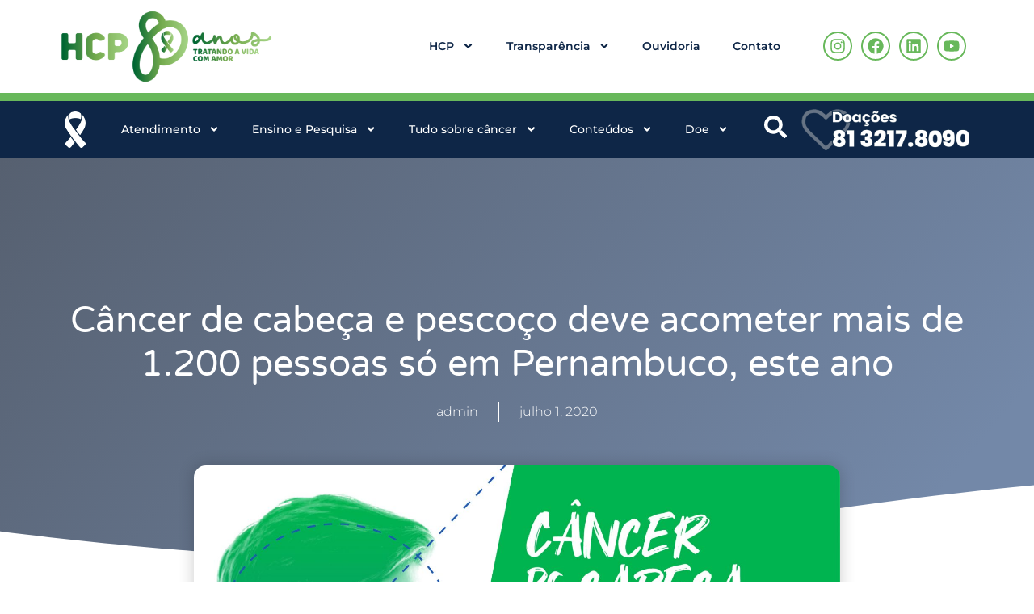

--- FILE ---
content_type: text/html; charset=UTF-8
request_url: https://www.hcp.org.br/2020/07/01/cancer-de-cabeca-e-pescoco-deve-acometer-mais-de-1-200-pessoas-so-em-pernambuco-este-ano/
body_size: 288156
content:
<!doctype html>
<html lang="pt-BR">
<head>
	<meta charset="UTF-8">
	<meta name="viewport" content="width=device-width, initial-scale=1">
	<link rel="profile" href="https://gmpg.org/xfn/11">
	<meta name='robots' content='index, follow, max-image-preview:large, max-snippet:-1, max-video-preview:-1' />

	<!-- This site is optimized with the Yoast SEO plugin v25.9 - https://yoast.com/wordpress/plugins/seo/ -->
	<title>Câncer de cabeça e pescoço deve acometer mais de 1.200 pessoas só em Pernambuco, este ano - HCP - Hospital de Câncer de Pernambuco</title>
	<link rel="canonical" href="https://www.hcp.org.br/2020/07/01/cancer-de-cabeca-e-pescoco-deve-acometer-mais-de-1-200-pessoas-so-em-pernambuco-este-ano/" />
	<meta property="og:locale" content="pt_BR" />
	<meta property="og:type" content="article" />
	<meta property="og:title" content="Câncer de cabeça e pescoço deve acometer mais de 1.200 pessoas só em Pernambuco, este ano - HCP - Hospital de Câncer de Pernambuco" />
	<meta property="og:description" content="  Julho dá início ao segundo semestre de 2020, ano que começou com muitas dificuldades e incertezas, associadas ao anúncio mundial do Covid-19. Mesmo ainda em meio à pandemia do novo Coronavírus, o Hospital de Câncer de Pernambuco (HCP) alerta a sociedade sobre o câncer de cabeça e pescoço que, segundo dados do Instituto Nacional [&hellip;]" />
	<meta property="og:url" content="https://www.hcp.org.br/2020/07/01/cancer-de-cabeca-e-pescoco-deve-acometer-mais-de-1-200-pessoas-so-em-pernambuco-este-ano/" />
	<meta property="og:site_name" content="HCP - Hospital de Câncer de Pernambuco" />
	<meta property="article:published_time" content="2020-07-01T20:26:53+00:00" />
	<meta property="article:modified_time" content="2022-11-10T16:47:41+00:00" />
	<meta property="og:image" content="https://www.hcp.org.br/wp-content/uploads/2020/07/JULHO-VERDE-DESTAQUE_1.jpg" />
	<meta property="og:image:width" content="1876" />
	<meta property="og:image:height" content="1155" />
	<meta property="og:image:type" content="image/jpeg" />
	<meta name="author" content="admin" />
	<meta name="twitter:card" content="summary_large_image" />
	<meta name="twitter:label1" content="Escrito por" />
	<meta name="twitter:data1" content="admin" />
	<meta name="twitter:label2" content="Est. tempo de leitura" />
	<meta name="twitter:data2" content="3 minutos" />
	<script type="application/ld+json" class="yoast-schema-graph">{"@context":"https://schema.org","@graph":[{"@type":"Article","@id":"https://www.hcp.org.br/2020/07/01/cancer-de-cabeca-e-pescoco-deve-acometer-mais-de-1-200-pessoas-so-em-pernambuco-este-ano/#article","isPartOf":{"@id":"https://www.hcp.org.br/2020/07/01/cancer-de-cabeca-e-pescoco-deve-acometer-mais-de-1-200-pessoas-so-em-pernambuco-este-ano/"},"author":{"name":"admin","@id":"https://www.hcp.org.br/#/schema/person/5dc829f8f72d829e86a43031fc51978c"},"headline":"Câncer de cabeça e pescoço deve acometer mais de 1.200 pessoas só em Pernambuco, este ano","datePublished":"2020-07-01T20:26:53+00:00","dateModified":"2022-11-10T16:47:41+00:00","mainEntityOfPage":{"@id":"https://www.hcp.org.br/2020/07/01/cancer-de-cabeca-e-pescoco-deve-acometer-mais-de-1-200-pessoas-so-em-pernambuco-este-ano/"},"wordCount":633,"commentCount":0,"publisher":{"@id":"https://www.hcp.org.br/#organization"},"image":{"@id":"https://www.hcp.org.br/2020/07/01/cancer-de-cabeca-e-pescoco-deve-acometer-mais-de-1-200-pessoas-so-em-pernambuco-este-ano/#primaryimage"},"thumbnailUrl":"https://www.hcp.org.br/wp-content/uploads/2020/07/JULHO-VERDE-DESTAQUE_1.jpg","articleSection":["HCP Comunica","Uncategorised"],"inLanguage":"pt-BR"},{"@type":"WebPage","@id":"https://www.hcp.org.br/2020/07/01/cancer-de-cabeca-e-pescoco-deve-acometer-mais-de-1-200-pessoas-so-em-pernambuco-este-ano/","url":"https://www.hcp.org.br/2020/07/01/cancer-de-cabeca-e-pescoco-deve-acometer-mais-de-1-200-pessoas-so-em-pernambuco-este-ano/","name":"Câncer de cabeça e pescoço deve acometer mais de 1.200 pessoas só em Pernambuco, este ano - HCP - Hospital de Câncer de Pernambuco","isPartOf":{"@id":"https://www.hcp.org.br/#website"},"primaryImageOfPage":{"@id":"https://www.hcp.org.br/2020/07/01/cancer-de-cabeca-e-pescoco-deve-acometer-mais-de-1-200-pessoas-so-em-pernambuco-este-ano/#primaryimage"},"image":{"@id":"https://www.hcp.org.br/2020/07/01/cancer-de-cabeca-e-pescoco-deve-acometer-mais-de-1-200-pessoas-so-em-pernambuco-este-ano/#primaryimage"},"thumbnailUrl":"https://www.hcp.org.br/wp-content/uploads/2020/07/JULHO-VERDE-DESTAQUE_1.jpg","datePublished":"2020-07-01T20:26:53+00:00","dateModified":"2022-11-10T16:47:41+00:00","breadcrumb":{"@id":"https://www.hcp.org.br/2020/07/01/cancer-de-cabeca-e-pescoco-deve-acometer-mais-de-1-200-pessoas-so-em-pernambuco-este-ano/#breadcrumb"},"inLanguage":"pt-BR","potentialAction":[{"@type":"ReadAction","target":["https://www.hcp.org.br/2020/07/01/cancer-de-cabeca-e-pescoco-deve-acometer-mais-de-1-200-pessoas-so-em-pernambuco-este-ano/"]}]},{"@type":"ImageObject","inLanguage":"pt-BR","@id":"https://www.hcp.org.br/2020/07/01/cancer-de-cabeca-e-pescoco-deve-acometer-mais-de-1-200-pessoas-so-em-pernambuco-este-ano/#primaryimage","url":"https://www.hcp.org.br/wp-content/uploads/2020/07/JULHO-VERDE-DESTAQUE_1.jpg","contentUrl":"https://www.hcp.org.br/wp-content/uploads/2020/07/JULHO-VERDE-DESTAQUE_1.jpg","width":1876,"height":1155,"caption":"JULHO VERDE - DESTAQUE_1.jpg"},{"@type":"BreadcrumbList","@id":"https://www.hcp.org.br/2020/07/01/cancer-de-cabeca-e-pescoco-deve-acometer-mais-de-1-200-pessoas-so-em-pernambuco-este-ano/#breadcrumb","itemListElement":[{"@type":"ListItem","position":1,"name":"Início","item":"https://www.hcp.org.br/"},{"@type":"ListItem","position":2,"name":"Câncer de cabeça e pescoço deve acometer mais de 1.200 pessoas só em Pernambuco, este ano"}]},{"@type":"WebSite","@id":"https://www.hcp.org.br/#website","url":"https://www.hcp.org.br/","name":"HCP - Hospital de Câncer de Pernambuco","description":"Por ser uma instituição filantrópica, o HCP necessita de doações contínuas de pessoas físicas e jurídicas para manter a qualidade no atendimento integral e humanizado aos pacientes.","publisher":{"@id":"https://www.hcp.org.br/#organization"},"potentialAction":[{"@type":"SearchAction","target":{"@type":"EntryPoint","urlTemplate":"https://www.hcp.org.br/?s={search_term_string}"},"query-input":{"@type":"PropertyValueSpecification","valueRequired":true,"valueName":"search_term_string"}}],"inLanguage":"pt-BR"},{"@type":"Organization","@id":"https://www.hcp.org.br/#organization","name":"HCP - Hospital de Câncer de Pernambuco","url":"https://www.hcp.org.br/","logo":{"@type":"ImageObject","inLanguage":"pt-BR","@id":"https://www.hcp.org.br/#/schema/logo/image/","url":"https://www.hcp.org.br/wp-content/uploads/2025/01/80-ANOS-HORIZONTAL-COR.png","contentUrl":"https://www.hcp.org.br/wp-content/uploads/2025/01/80-ANOS-HORIZONTAL-COR.png","width":2640,"height":1112,"caption":"HCP - Hospital de Câncer de Pernambuco"},"image":{"@id":"https://www.hcp.org.br/#/schema/logo/image/"}},{"@type":"Person","@id":"https://www.hcp.org.br/#/schema/person/5dc829f8f72d829e86a43031fc51978c","name":"admin","image":{"@type":"ImageObject","inLanguage":"pt-BR","@id":"https://www.hcp.org.br/#/schema/person/image/","url":"https://secure.gravatar.com/avatar/d1ab487195f25036d29748ba5793b2efe726a2915fcc48eda9cca95adbdc349d?s=96&d=mm&r=g","contentUrl":"https://secure.gravatar.com/avatar/d1ab487195f25036d29748ba5793b2efe726a2915fcc48eda9cca95adbdc349d?s=96&d=mm&r=g","caption":"admin"},"sameAs":["https://novosite.hcp.org.br"],"url":"https://www.hcp.org.br/author/admin/"}]}</script>
	<!-- / Yoast SEO plugin. -->


<link rel="alternate" type="application/rss+xml" title="Feed para HCP - Hospital de Câncer de Pernambuco &raquo;" href="https://www.hcp.org.br/feed/" />
<link rel="alternate" type="application/rss+xml" title="Feed de comentários para HCP - Hospital de Câncer de Pernambuco &raquo;" href="https://www.hcp.org.br/comments/feed/" />
<link rel="alternate" title="oEmbed (JSON)" type="application/json+oembed" href="https://www.hcp.org.br/wp-json/oembed/1.0/embed?url=https%3A%2F%2Fwww.hcp.org.br%2F2020%2F07%2F01%2Fcancer-de-cabeca-e-pescoco-deve-acometer-mais-de-1-200-pessoas-so-em-pernambuco-este-ano%2F" />
<link rel="alternate" title="oEmbed (XML)" type="text/xml+oembed" href="https://www.hcp.org.br/wp-json/oembed/1.0/embed?url=https%3A%2F%2Fwww.hcp.org.br%2F2020%2F07%2F01%2Fcancer-de-cabeca-e-pescoco-deve-acometer-mais-de-1-200-pessoas-so-em-pernambuco-este-ano%2F&#038;format=xml" />
<style id='wp-img-auto-sizes-contain-inline-css'>
img:is([sizes=auto i],[sizes^="auto," i]){contain-intrinsic-size:3000px 1500px}
/*# sourceURL=wp-img-auto-sizes-contain-inline-css */
</style>
<style id='wp-emoji-styles-inline-css'>

	img.wp-smiley, img.emoji {
		display: inline !important;
		border: none !important;
		box-shadow: none !important;
		height: 1em !important;
		width: 1em !important;
		margin: 0 0.07em !important;
		vertical-align: -0.1em !important;
		background: none !important;
		padding: 0 !important;
	}
/*# sourceURL=wp-emoji-styles-inline-css */
</style>
<link rel='stylesheet' id='hello-elementor-css' href='https://www.hcp.org.br/wp-content/themes/hello-elementor/style.min.css?ver=1763392210' media='all' />
<link rel='stylesheet' id='hello-elementor-theme-style-css' href='https://www.hcp.org.br/wp-content/themes/hello-elementor/theme.min.css?ver=1763392210' media='all' />
<link rel='stylesheet' id='hello-elementor-header-footer-css' href='https://www.hcp.org.br/wp-content/themes/hello-elementor/header-footer.min.css?ver=1763392210' media='all' />
<link rel='stylesheet' id='elementor-frontend-css' href='https://www.hcp.org.br/wp-content/plugins/elementor/assets/css/frontend.min.css?ver=3.32.1' media='all' />
<style id='elementor-frontend-inline-css'>
@-webkit-keyframes ha_fadeIn{0%{opacity:0}to{opacity:1}}@keyframes ha_fadeIn{0%{opacity:0}to{opacity:1}}@-webkit-keyframes ha_zoomIn{0%{opacity:0;-webkit-transform:scale3d(.3,.3,.3);transform:scale3d(.3,.3,.3)}50%{opacity:1}}@keyframes ha_zoomIn{0%{opacity:0;-webkit-transform:scale3d(.3,.3,.3);transform:scale3d(.3,.3,.3)}50%{opacity:1}}@-webkit-keyframes ha_rollIn{0%{opacity:0;-webkit-transform:translate3d(-100%,0,0) rotate3d(0,0,1,-120deg);transform:translate3d(-100%,0,0) rotate3d(0,0,1,-120deg)}to{opacity:1}}@keyframes ha_rollIn{0%{opacity:0;-webkit-transform:translate3d(-100%,0,0) rotate3d(0,0,1,-120deg);transform:translate3d(-100%,0,0) rotate3d(0,0,1,-120deg)}to{opacity:1}}@-webkit-keyframes ha_bounce{0%,20%,53%,to{-webkit-animation-timing-function:cubic-bezier(.215,.61,.355,1);animation-timing-function:cubic-bezier(.215,.61,.355,1)}40%,43%{-webkit-transform:translate3d(0,-30px,0) scaleY(1.1);transform:translate3d(0,-30px,0) scaleY(1.1);-webkit-animation-timing-function:cubic-bezier(.755,.05,.855,.06);animation-timing-function:cubic-bezier(.755,.05,.855,.06)}70%{-webkit-transform:translate3d(0,-15px,0) scaleY(1.05);transform:translate3d(0,-15px,0) scaleY(1.05);-webkit-animation-timing-function:cubic-bezier(.755,.05,.855,.06);animation-timing-function:cubic-bezier(.755,.05,.855,.06)}80%{-webkit-transition-timing-function:cubic-bezier(.215,.61,.355,1);transition-timing-function:cubic-bezier(.215,.61,.355,1);-webkit-transform:translate3d(0,0,0) scaleY(.95);transform:translate3d(0,0,0) scaleY(.95)}90%{-webkit-transform:translate3d(0,-4px,0) scaleY(1.02);transform:translate3d(0,-4px,0) scaleY(1.02)}}@keyframes ha_bounce{0%,20%,53%,to{-webkit-animation-timing-function:cubic-bezier(.215,.61,.355,1);animation-timing-function:cubic-bezier(.215,.61,.355,1)}40%,43%{-webkit-transform:translate3d(0,-30px,0) scaleY(1.1);transform:translate3d(0,-30px,0) scaleY(1.1);-webkit-animation-timing-function:cubic-bezier(.755,.05,.855,.06);animation-timing-function:cubic-bezier(.755,.05,.855,.06)}70%{-webkit-transform:translate3d(0,-15px,0) scaleY(1.05);transform:translate3d(0,-15px,0) scaleY(1.05);-webkit-animation-timing-function:cubic-bezier(.755,.05,.855,.06);animation-timing-function:cubic-bezier(.755,.05,.855,.06)}80%{-webkit-transition-timing-function:cubic-bezier(.215,.61,.355,1);transition-timing-function:cubic-bezier(.215,.61,.355,1);-webkit-transform:translate3d(0,0,0) scaleY(.95);transform:translate3d(0,0,0) scaleY(.95)}90%{-webkit-transform:translate3d(0,-4px,0) scaleY(1.02);transform:translate3d(0,-4px,0) scaleY(1.02)}}@-webkit-keyframes ha_bounceIn{0%,20%,40%,60%,80%,to{-webkit-animation-timing-function:cubic-bezier(.215,.61,.355,1);animation-timing-function:cubic-bezier(.215,.61,.355,1)}0%{opacity:0;-webkit-transform:scale3d(.3,.3,.3);transform:scale3d(.3,.3,.3)}20%{-webkit-transform:scale3d(1.1,1.1,1.1);transform:scale3d(1.1,1.1,1.1)}40%{-webkit-transform:scale3d(.9,.9,.9);transform:scale3d(.9,.9,.9)}60%{opacity:1;-webkit-transform:scale3d(1.03,1.03,1.03);transform:scale3d(1.03,1.03,1.03)}80%{-webkit-transform:scale3d(.97,.97,.97);transform:scale3d(.97,.97,.97)}to{opacity:1}}@keyframes ha_bounceIn{0%,20%,40%,60%,80%,to{-webkit-animation-timing-function:cubic-bezier(.215,.61,.355,1);animation-timing-function:cubic-bezier(.215,.61,.355,1)}0%{opacity:0;-webkit-transform:scale3d(.3,.3,.3);transform:scale3d(.3,.3,.3)}20%{-webkit-transform:scale3d(1.1,1.1,1.1);transform:scale3d(1.1,1.1,1.1)}40%{-webkit-transform:scale3d(.9,.9,.9);transform:scale3d(.9,.9,.9)}60%{opacity:1;-webkit-transform:scale3d(1.03,1.03,1.03);transform:scale3d(1.03,1.03,1.03)}80%{-webkit-transform:scale3d(.97,.97,.97);transform:scale3d(.97,.97,.97)}to{opacity:1}}@-webkit-keyframes ha_flipInX{0%{opacity:0;-webkit-transform:perspective(400px) rotate3d(1,0,0,90deg);transform:perspective(400px) rotate3d(1,0,0,90deg);-webkit-animation-timing-function:ease-in;animation-timing-function:ease-in}40%{-webkit-transform:perspective(400px) rotate3d(1,0,0,-20deg);transform:perspective(400px) rotate3d(1,0,0,-20deg);-webkit-animation-timing-function:ease-in;animation-timing-function:ease-in}60%{opacity:1;-webkit-transform:perspective(400px) rotate3d(1,0,0,10deg);transform:perspective(400px) rotate3d(1,0,0,10deg)}80%{-webkit-transform:perspective(400px) rotate3d(1,0,0,-5deg);transform:perspective(400px) rotate3d(1,0,0,-5deg)}}@keyframes ha_flipInX{0%{opacity:0;-webkit-transform:perspective(400px) rotate3d(1,0,0,90deg);transform:perspective(400px) rotate3d(1,0,0,90deg);-webkit-animation-timing-function:ease-in;animation-timing-function:ease-in}40%{-webkit-transform:perspective(400px) rotate3d(1,0,0,-20deg);transform:perspective(400px) rotate3d(1,0,0,-20deg);-webkit-animation-timing-function:ease-in;animation-timing-function:ease-in}60%{opacity:1;-webkit-transform:perspective(400px) rotate3d(1,0,0,10deg);transform:perspective(400px) rotate3d(1,0,0,10deg)}80%{-webkit-transform:perspective(400px) rotate3d(1,0,0,-5deg);transform:perspective(400px) rotate3d(1,0,0,-5deg)}}@-webkit-keyframes ha_flipInY{0%{opacity:0;-webkit-transform:perspective(400px) rotate3d(0,1,0,90deg);transform:perspective(400px) rotate3d(0,1,0,90deg);-webkit-animation-timing-function:ease-in;animation-timing-function:ease-in}40%{-webkit-transform:perspective(400px) rotate3d(0,1,0,-20deg);transform:perspective(400px) rotate3d(0,1,0,-20deg);-webkit-animation-timing-function:ease-in;animation-timing-function:ease-in}60%{opacity:1;-webkit-transform:perspective(400px) rotate3d(0,1,0,10deg);transform:perspective(400px) rotate3d(0,1,0,10deg)}80%{-webkit-transform:perspective(400px) rotate3d(0,1,0,-5deg);transform:perspective(400px) rotate3d(0,1,0,-5deg)}}@keyframes ha_flipInY{0%{opacity:0;-webkit-transform:perspective(400px) rotate3d(0,1,0,90deg);transform:perspective(400px) rotate3d(0,1,0,90deg);-webkit-animation-timing-function:ease-in;animation-timing-function:ease-in}40%{-webkit-transform:perspective(400px) rotate3d(0,1,0,-20deg);transform:perspective(400px) rotate3d(0,1,0,-20deg);-webkit-animation-timing-function:ease-in;animation-timing-function:ease-in}60%{opacity:1;-webkit-transform:perspective(400px) rotate3d(0,1,0,10deg);transform:perspective(400px) rotate3d(0,1,0,10deg)}80%{-webkit-transform:perspective(400px) rotate3d(0,1,0,-5deg);transform:perspective(400px) rotate3d(0,1,0,-5deg)}}@-webkit-keyframes ha_swing{20%{-webkit-transform:rotate3d(0,0,1,15deg);transform:rotate3d(0,0,1,15deg)}40%{-webkit-transform:rotate3d(0,0,1,-10deg);transform:rotate3d(0,0,1,-10deg)}60%{-webkit-transform:rotate3d(0,0,1,5deg);transform:rotate3d(0,0,1,5deg)}80%{-webkit-transform:rotate3d(0,0,1,-5deg);transform:rotate3d(0,0,1,-5deg)}}@keyframes ha_swing{20%{-webkit-transform:rotate3d(0,0,1,15deg);transform:rotate3d(0,0,1,15deg)}40%{-webkit-transform:rotate3d(0,0,1,-10deg);transform:rotate3d(0,0,1,-10deg)}60%{-webkit-transform:rotate3d(0,0,1,5deg);transform:rotate3d(0,0,1,5deg)}80%{-webkit-transform:rotate3d(0,0,1,-5deg);transform:rotate3d(0,0,1,-5deg)}}@-webkit-keyframes ha_slideInDown{0%{visibility:visible;-webkit-transform:translate3d(0,-100%,0);transform:translate3d(0,-100%,0)}}@keyframes ha_slideInDown{0%{visibility:visible;-webkit-transform:translate3d(0,-100%,0);transform:translate3d(0,-100%,0)}}@-webkit-keyframes ha_slideInUp{0%{visibility:visible;-webkit-transform:translate3d(0,100%,0);transform:translate3d(0,100%,0)}}@keyframes ha_slideInUp{0%{visibility:visible;-webkit-transform:translate3d(0,100%,0);transform:translate3d(0,100%,0)}}@-webkit-keyframes ha_slideInLeft{0%{visibility:visible;-webkit-transform:translate3d(-100%,0,0);transform:translate3d(-100%,0,0)}}@keyframes ha_slideInLeft{0%{visibility:visible;-webkit-transform:translate3d(-100%,0,0);transform:translate3d(-100%,0,0)}}@-webkit-keyframes ha_slideInRight{0%{visibility:visible;-webkit-transform:translate3d(100%,0,0);transform:translate3d(100%,0,0)}}@keyframes ha_slideInRight{0%{visibility:visible;-webkit-transform:translate3d(100%,0,0);transform:translate3d(100%,0,0)}}.ha_fadeIn{-webkit-animation-name:ha_fadeIn;animation-name:ha_fadeIn}.ha_zoomIn{-webkit-animation-name:ha_zoomIn;animation-name:ha_zoomIn}.ha_rollIn{-webkit-animation-name:ha_rollIn;animation-name:ha_rollIn}.ha_bounce{-webkit-transform-origin:center bottom;-ms-transform-origin:center bottom;transform-origin:center bottom;-webkit-animation-name:ha_bounce;animation-name:ha_bounce}.ha_bounceIn{-webkit-animation-name:ha_bounceIn;animation-name:ha_bounceIn;-webkit-animation-duration:.75s;-webkit-animation-duration:calc(var(--animate-duration)*.75);animation-duration:.75s;animation-duration:calc(var(--animate-duration)*.75)}.ha_flipInX,.ha_flipInY{-webkit-animation-name:ha_flipInX;animation-name:ha_flipInX;-webkit-backface-visibility:visible!important;backface-visibility:visible!important}.ha_flipInY{-webkit-animation-name:ha_flipInY;animation-name:ha_flipInY}.ha_swing{-webkit-transform-origin:top center;-ms-transform-origin:top center;transform-origin:top center;-webkit-animation-name:ha_swing;animation-name:ha_swing}.ha_slideInDown{-webkit-animation-name:ha_slideInDown;animation-name:ha_slideInDown}.ha_slideInUp{-webkit-animation-name:ha_slideInUp;animation-name:ha_slideInUp}.ha_slideInLeft{-webkit-animation-name:ha_slideInLeft;animation-name:ha_slideInLeft}.ha_slideInRight{-webkit-animation-name:ha_slideInRight;animation-name:ha_slideInRight}.ha-css-transform-yes{-webkit-transition-duration:var(--ha-tfx-transition-duration, .2s);transition-duration:var(--ha-tfx-transition-duration, .2s);-webkit-transition-property:-webkit-transform;transition-property:transform;transition-property:transform,-webkit-transform;-webkit-transform:translate(var(--ha-tfx-translate-x, 0),var(--ha-tfx-translate-y, 0)) scale(var(--ha-tfx-scale-x, 1),var(--ha-tfx-scale-y, 1)) skew(var(--ha-tfx-skew-x, 0),var(--ha-tfx-skew-y, 0)) rotateX(var(--ha-tfx-rotate-x, 0)) rotateY(var(--ha-tfx-rotate-y, 0)) rotateZ(var(--ha-tfx-rotate-z, 0));transform:translate(var(--ha-tfx-translate-x, 0),var(--ha-tfx-translate-y, 0)) scale(var(--ha-tfx-scale-x, 1),var(--ha-tfx-scale-y, 1)) skew(var(--ha-tfx-skew-x, 0),var(--ha-tfx-skew-y, 0)) rotateX(var(--ha-tfx-rotate-x, 0)) rotateY(var(--ha-tfx-rotate-y, 0)) rotateZ(var(--ha-tfx-rotate-z, 0))}.ha-css-transform-yes:hover{-webkit-transform:translate(var(--ha-tfx-translate-x-hover, var(--ha-tfx-translate-x, 0)),var(--ha-tfx-translate-y-hover, var(--ha-tfx-translate-y, 0))) scale(var(--ha-tfx-scale-x-hover, var(--ha-tfx-scale-x, 1)),var(--ha-tfx-scale-y-hover, var(--ha-tfx-scale-y, 1))) skew(var(--ha-tfx-skew-x-hover, var(--ha-tfx-skew-x, 0)),var(--ha-tfx-skew-y-hover, var(--ha-tfx-skew-y, 0))) rotateX(var(--ha-tfx-rotate-x-hover, var(--ha-tfx-rotate-x, 0))) rotateY(var(--ha-tfx-rotate-y-hover, var(--ha-tfx-rotate-y, 0))) rotateZ(var(--ha-tfx-rotate-z-hover, var(--ha-tfx-rotate-z, 0)));transform:translate(var(--ha-tfx-translate-x-hover, var(--ha-tfx-translate-x, 0)),var(--ha-tfx-translate-y-hover, var(--ha-tfx-translate-y, 0))) scale(var(--ha-tfx-scale-x-hover, var(--ha-tfx-scale-x, 1)),var(--ha-tfx-scale-y-hover, var(--ha-tfx-scale-y, 1))) skew(var(--ha-tfx-skew-x-hover, var(--ha-tfx-skew-x, 0)),var(--ha-tfx-skew-y-hover, var(--ha-tfx-skew-y, 0))) rotateX(var(--ha-tfx-rotate-x-hover, var(--ha-tfx-rotate-x, 0))) rotateY(var(--ha-tfx-rotate-y-hover, var(--ha-tfx-rotate-y, 0))) rotateZ(var(--ha-tfx-rotate-z-hover, var(--ha-tfx-rotate-z, 0)))}.happy-addon>.elementor-widget-container{word-wrap:break-word;overflow-wrap:break-word}.happy-addon>.elementor-widget-container,.happy-addon>.elementor-widget-container *{-webkit-box-sizing:border-box;box-sizing:border-box}.happy-addon:not(:has(.elementor-widget-container)),.happy-addon:not(:has(.elementor-widget-container)) *{-webkit-box-sizing:border-box;box-sizing:border-box;word-wrap:break-word;overflow-wrap:break-word}.happy-addon p:empty{display:none}.happy-addon .elementor-inline-editing{min-height:auto!important}.happy-addon-pro img{max-width:100%;height:auto;-o-object-fit:cover;object-fit:cover}.ha-screen-reader-text{position:absolute;overflow:hidden;clip:rect(1px,1px,1px,1px);margin:-1px;padding:0;width:1px;height:1px;border:0;word-wrap:normal!important;-webkit-clip-path:inset(50%);clip-path:inset(50%)}.ha-has-bg-overlay>.elementor-widget-container{position:relative;z-index:1}.ha-has-bg-overlay>.elementor-widget-container:before{position:absolute;top:0;left:0;z-index:-1;width:100%;height:100%;content:""}.ha-has-bg-overlay:not(:has(.elementor-widget-container)){position:relative;z-index:1}.ha-has-bg-overlay:not(:has(.elementor-widget-container)):before{position:absolute;top:0;left:0;z-index:-1;width:100%;height:100%;content:""}.ha-popup--is-enabled .ha-js-popup,.ha-popup--is-enabled .ha-js-popup img{cursor:-webkit-zoom-in!important;cursor:zoom-in!important}.mfp-wrap .mfp-arrow,.mfp-wrap .mfp-close{background-color:transparent}.mfp-wrap .mfp-arrow:focus,.mfp-wrap .mfp-close:focus{outline-width:thin}.ha-advanced-tooltip-enable{position:relative;cursor:pointer;--ha-tooltip-arrow-color:black;--ha-tooltip-arrow-distance:0}.ha-advanced-tooltip-enable .ha-advanced-tooltip-content{position:absolute;z-index:999;display:none;padding:5px 0;width:120px;height:auto;border-radius:6px;background-color:#000;color:#fff;text-align:center;opacity:0}.ha-advanced-tooltip-enable .ha-advanced-tooltip-content::after{position:absolute;border-width:5px;border-style:solid;content:""}.ha-advanced-tooltip-enable .ha-advanced-tooltip-content.no-arrow::after{visibility:hidden}.ha-advanced-tooltip-enable .ha-advanced-tooltip-content.show{display:inline-block;opacity:1}.ha-advanced-tooltip-enable.ha-advanced-tooltip-top .ha-advanced-tooltip-content,body[data-elementor-device-mode=tablet] .ha-advanced-tooltip-enable.ha-advanced-tooltip-tablet-top .ha-advanced-tooltip-content{top:unset;right:0;bottom:calc(101% + var(--ha-tooltip-arrow-distance));left:0;margin:0 auto}.ha-advanced-tooltip-enable.ha-advanced-tooltip-top .ha-advanced-tooltip-content::after,body[data-elementor-device-mode=tablet] .ha-advanced-tooltip-enable.ha-advanced-tooltip-tablet-top .ha-advanced-tooltip-content::after{top:100%;right:unset;bottom:unset;left:50%;border-color:var(--ha-tooltip-arrow-color) transparent transparent transparent;-webkit-transform:translateX(-50%);-ms-transform:translateX(-50%);transform:translateX(-50%)}.ha-advanced-tooltip-enable.ha-advanced-tooltip-bottom .ha-advanced-tooltip-content,body[data-elementor-device-mode=tablet] .ha-advanced-tooltip-enable.ha-advanced-tooltip-tablet-bottom .ha-advanced-tooltip-content{top:calc(101% + var(--ha-tooltip-arrow-distance));right:0;bottom:unset;left:0;margin:0 auto}.ha-advanced-tooltip-enable.ha-advanced-tooltip-bottom .ha-advanced-tooltip-content::after,body[data-elementor-device-mode=tablet] .ha-advanced-tooltip-enable.ha-advanced-tooltip-tablet-bottom .ha-advanced-tooltip-content::after{top:unset;right:unset;bottom:100%;left:50%;border-color:transparent transparent var(--ha-tooltip-arrow-color) transparent;-webkit-transform:translateX(-50%);-ms-transform:translateX(-50%);transform:translateX(-50%)}.ha-advanced-tooltip-enable.ha-advanced-tooltip-left .ha-advanced-tooltip-content,body[data-elementor-device-mode=tablet] .ha-advanced-tooltip-enable.ha-advanced-tooltip-tablet-left .ha-advanced-tooltip-content{top:50%;right:calc(101% + var(--ha-tooltip-arrow-distance));bottom:unset;left:unset;-webkit-transform:translateY(-50%);-ms-transform:translateY(-50%);transform:translateY(-50%)}.ha-advanced-tooltip-enable.ha-advanced-tooltip-left .ha-advanced-tooltip-content::after,body[data-elementor-device-mode=tablet] .ha-advanced-tooltip-enable.ha-advanced-tooltip-tablet-left .ha-advanced-tooltip-content::after{top:50%;right:unset;bottom:unset;left:100%;border-color:transparent transparent transparent var(--ha-tooltip-arrow-color);-webkit-transform:translateY(-50%);-ms-transform:translateY(-50%);transform:translateY(-50%)}.ha-advanced-tooltip-enable.ha-advanced-tooltip-right .ha-advanced-tooltip-content,body[data-elementor-device-mode=tablet] .ha-advanced-tooltip-enable.ha-advanced-tooltip-tablet-right .ha-advanced-tooltip-content{top:50%;right:unset;bottom:unset;left:calc(101% + var(--ha-tooltip-arrow-distance));-webkit-transform:translateY(-50%);-ms-transform:translateY(-50%);transform:translateY(-50%)}.ha-advanced-tooltip-enable.ha-advanced-tooltip-right .ha-advanced-tooltip-content::after,body[data-elementor-device-mode=tablet] .ha-advanced-tooltip-enable.ha-advanced-tooltip-tablet-right .ha-advanced-tooltip-content::after{top:50%;right:100%;bottom:unset;left:unset;border-color:transparent var(--ha-tooltip-arrow-color) transparent transparent;-webkit-transform:translateY(-50%);-ms-transform:translateY(-50%);transform:translateY(-50%)}body[data-elementor-device-mode=mobile] .ha-advanced-tooltip-enable.ha-advanced-tooltip-mobile-top .ha-advanced-tooltip-content{top:unset;right:0;bottom:calc(101% + var(--ha-tooltip-arrow-distance));left:0;margin:0 auto}body[data-elementor-device-mode=mobile] .ha-advanced-tooltip-enable.ha-advanced-tooltip-mobile-top .ha-advanced-tooltip-content::after{top:100%;right:unset;bottom:unset;left:50%;border-color:var(--ha-tooltip-arrow-color) transparent transparent transparent;-webkit-transform:translateX(-50%);-ms-transform:translateX(-50%);transform:translateX(-50%)}body[data-elementor-device-mode=mobile] .ha-advanced-tooltip-enable.ha-advanced-tooltip-mobile-bottom .ha-advanced-tooltip-content{top:calc(101% + var(--ha-tooltip-arrow-distance));right:0;bottom:unset;left:0;margin:0 auto}body[data-elementor-device-mode=mobile] .ha-advanced-tooltip-enable.ha-advanced-tooltip-mobile-bottom .ha-advanced-tooltip-content::after{top:unset;right:unset;bottom:100%;left:50%;border-color:transparent transparent var(--ha-tooltip-arrow-color) transparent;-webkit-transform:translateX(-50%);-ms-transform:translateX(-50%);transform:translateX(-50%)}body[data-elementor-device-mode=mobile] .ha-advanced-tooltip-enable.ha-advanced-tooltip-mobile-left .ha-advanced-tooltip-content{top:50%;right:calc(101% + var(--ha-tooltip-arrow-distance));bottom:unset;left:unset;-webkit-transform:translateY(-50%);-ms-transform:translateY(-50%);transform:translateY(-50%)}body[data-elementor-device-mode=mobile] .ha-advanced-tooltip-enable.ha-advanced-tooltip-mobile-left .ha-advanced-tooltip-content::after{top:50%;right:unset;bottom:unset;left:100%;border-color:transparent transparent transparent var(--ha-tooltip-arrow-color);-webkit-transform:translateY(-50%);-ms-transform:translateY(-50%);transform:translateY(-50%)}body[data-elementor-device-mode=mobile] .ha-advanced-tooltip-enable.ha-advanced-tooltip-mobile-right .ha-advanced-tooltip-content{top:50%;right:unset;bottom:unset;left:calc(101% + var(--ha-tooltip-arrow-distance));-webkit-transform:translateY(-50%);-ms-transform:translateY(-50%);transform:translateY(-50%)}body[data-elementor-device-mode=mobile] .ha-advanced-tooltip-enable.ha-advanced-tooltip-mobile-right .ha-advanced-tooltip-content::after{top:50%;right:100%;bottom:unset;left:unset;border-color:transparent var(--ha-tooltip-arrow-color) transparent transparent;-webkit-transform:translateY(-50%);-ms-transform:translateY(-50%);transform:translateY(-50%)}body.elementor-editor-active .happy-addon.ha-gravityforms .gform_wrapper{display:block!important}.ha-scroll-to-top-wrap.ha-scroll-to-top-hide{display:none}.ha-scroll-to-top-wrap.edit-mode,.ha-scroll-to-top-wrap.single-page-off{display:none!important}.ha-scroll-to-top-button{position:fixed;right:15px;bottom:15px;z-index:9999;display:-webkit-box;display:-webkit-flex;display:-ms-flexbox;display:flex;-webkit-box-align:center;-webkit-align-items:center;align-items:center;-ms-flex-align:center;-webkit-box-pack:center;-ms-flex-pack:center;-webkit-justify-content:center;justify-content:center;width:50px;height:50px;border-radius:50px;background-color:#5636d1;color:#fff;text-align:center;opacity:1;cursor:pointer;-webkit-transition:all .3s;transition:all .3s}.ha-scroll-to-top-button i{color:#fff;font-size:16px}.ha-scroll-to-top-button:hover{background-color:#e2498a}
/*# sourceURL=elementor-frontend-inline-css */
</style>
<link rel='stylesheet' id='elementor-post-5-css' href='https://www.hcp.org.br/wp-content/uploads/elementor/css/post-5.css?ver=1764775455' media='all' />
<link rel='stylesheet' id='widget-image-css' href='https://www.hcp.org.br/wp-content/plugins/elementor/assets/css/widget-image.min.css?ver=3.32.1' media='all' />
<link rel='stylesheet' id='widget-nav-menu-css' href='https://www.hcp.org.br/wp-content/plugins/elementor-pro/assets/css/widget-nav-menu.min.css?ver=3.27.3' media='all' />
<link rel='stylesheet' id='widget-social-icons-css' href='https://www.hcp.org.br/wp-content/plugins/elementor/assets/css/widget-social-icons.min.css?ver=3.32.1' media='all' />
<link rel='stylesheet' id='e-apple-webkit-css' href='https://www.hcp.org.br/wp-content/plugins/elementor/assets/css/conditionals/apple-webkit.min.css?ver=3.32.1' media='all' />
<link rel='stylesheet' id='widget-heading-css' href='https://www.hcp.org.br/wp-content/plugins/elementor/assets/css/widget-heading.min.css?ver=3.32.1' media='all' />
<link rel='stylesheet' id='e-animation-fadeIn-css' href='https://www.hcp.org.br/wp-content/plugins/elementor/assets/lib/animations/styles/fadeIn.min.css?ver=3.32.1' media='all' />
<link rel='stylesheet' id='widget-icon-list-css' href='https://www.hcp.org.br/wp-content/plugins/elementor/assets/css/widget-icon-list.min.css?ver=3.32.1' media='all' />
<link rel='stylesheet' id='widget-post-info-css' href='https://www.hcp.org.br/wp-content/plugins/elementor-pro/assets/css/widget-post-info.min.css?ver=3.27.3' media='all' />
<link rel='stylesheet' id='e-shapes-css' href='https://www.hcp.org.br/wp-content/plugins/elementor/assets/css/conditionals/shapes.min.css?ver=3.32.1' media='all' />
<link rel='stylesheet' id='widget-share-buttons-css' href='https://www.hcp.org.br/wp-content/plugins/elementor-pro/assets/css/widget-share-buttons.min.css?ver=3.27.3' media='all' />
<link rel='stylesheet' id='widget-post-navigation-css' href='https://www.hcp.org.br/wp-content/plugins/elementor-pro/assets/css/widget-post-navigation.min.css?ver=3.27.3' media='all' />
<link rel='stylesheet' id='widget-posts-css' href='https://www.hcp.org.br/wp-content/plugins/elementor-pro/assets/css/widget-posts.min.css?ver=3.27.3' media='all' />
<link rel='stylesheet' id='widget-image-box-css' href='https://www.hcp.org.br/wp-content/plugins/elementor/assets/css/widget-image-box.min.css?ver=3.32.1' media='all' />
<link rel='stylesheet' id='e-popup-css' href='https://www.hcp.org.br/wp-content/plugins/elementor-pro/assets/css/conditionals/popup.min.css?ver=3.27.3' media='all' />
<link rel='stylesheet' id='widget-video-css' href='https://www.hcp.org.br/wp-content/plugins/elementor/assets/css/widget-video.min.css?ver=3.32.1' media='all' />
<link rel='stylesheet' id='widget-search-form-css' href='https://www.hcp.org.br/wp-content/plugins/elementor-pro/assets/css/widget-search-form.min.css?ver=3.27.3' media='all' />
<link rel='stylesheet' id='widget-spacer-css' href='https://www.hcp.org.br/wp-content/plugins/elementor/assets/css/widget-spacer.min.css?ver=3.32.1' media='all' />
<link rel='stylesheet' id='swiper-css' href='https://www.hcp.org.br/wp-content/plugins/elementor/assets/lib/swiper/v8/css/swiper.min.css?ver=8.4.5' media='all' />
<link rel='stylesheet' id='e-swiper-css' href='https://www.hcp.org.br/wp-content/plugins/elementor/assets/css/conditionals/e-swiper.min.css?ver=3.32.1' media='all' />
<link rel='stylesheet' id='widget-media-carousel-css' href='https://www.hcp.org.br/wp-content/plugins/elementor-pro/assets/css/widget-media-carousel.min.css?ver=3.27.3' media='all' />
<link rel='stylesheet' id='widget-carousel-module-base-css' href='https://www.hcp.org.br/wp-content/plugins/elementor-pro/assets/css/widget-carousel-module-base.min.css?ver=3.27.3' media='all' />
<link rel='stylesheet' id='font-awesome-5-all-css' href='https://www.hcp.org.br/wp-content/plugins/elementor/assets/lib/font-awesome/css/all.min.css?ver=3.32.1' media='all' />
<link rel='stylesheet' id='font-awesome-4-shim-css' href='https://www.hcp.org.br/wp-content/plugins/elementor/assets/lib/font-awesome/css/v4-shims.min.css?ver=3.32.1' media='all' />
<link rel='stylesheet' id='she-header-style-css' href='https://www.hcp.org.br/wp-content/plugins/sticky-header-effects-for-elementor/assets/css/she-header-style.css?ver=2.1.2' media='all' />
<link rel='stylesheet' id='elementor-post-7-css' href='https://www.hcp.org.br/wp-content/uploads/elementor/css/post-7.css?ver=1766494118' media='all' />
<link rel='stylesheet' id='happy-icons-css' href='https://www.hcp.org.br/wp-content/plugins/happy-elementor-addons/assets/fonts/style.min.css?ver=3.20.1' media='all' />
<link rel='stylesheet' id='font-awesome-css' href='https://www.hcp.org.br/wp-content/plugins/elementor/assets/lib/font-awesome/css/font-awesome.min.css?ver=4.7.0' media='all' />
<link rel='stylesheet' id='elementor-post-125-css' href='https://www.hcp.org.br/wp-content/uploads/elementor/css/post-125.css?ver=1764775456' media='all' />
<link rel='stylesheet' id='elementor-post-5596-css' href='https://www.hcp.org.br/wp-content/uploads/elementor/css/post-5596.css?ver=1764775456' media='all' />
<link rel='stylesheet' id='elementor-post-14498-css' href='https://www.hcp.org.br/wp-content/uploads/elementor/css/post-14498.css?ver=1764775456' media='all' />
<link rel='stylesheet' id='elementor-post-14495-css' href='https://www.hcp.org.br/wp-content/uploads/elementor/css/post-14495.css?ver=1764775456' media='all' />
<link rel='stylesheet' id='elementor-post-14487-css' href='https://www.hcp.org.br/wp-content/uploads/elementor/css/post-14487.css?ver=1764775456' media='all' />
<link rel='stylesheet' id='elementor-post-14484-css' href='https://www.hcp.org.br/wp-content/uploads/elementor/css/post-14484.css?ver=1764775456' media='all' />
<link rel='stylesheet' id='elementor-post-14481-css' href='https://www.hcp.org.br/wp-content/uploads/elementor/css/post-14481.css?ver=1764775456' media='all' />
<link rel='stylesheet' id='elementor-post-14475-css' href='https://www.hcp.org.br/wp-content/uploads/elementor/css/post-14475.css?ver=1764775456' media='all' />
<link rel='stylesheet' id='elementor-post-11226-css' href='https://www.hcp.org.br/wp-content/uploads/elementor/css/post-11226.css?ver=1764775456' media='all' />
<link rel='stylesheet' id='elementor-post-6255-css' href='https://www.hcp.org.br/wp-content/uploads/elementor/css/post-6255.css?ver=1764775456' media='all' />
<link rel='stylesheet' id='elementor-post-6246-css' href='https://www.hcp.org.br/wp-content/uploads/elementor/css/post-6246.css?ver=1764775456' media='all' />
<link rel='stylesheet' id='elementor-post-6237-css' href='https://www.hcp.org.br/wp-content/uploads/elementor/css/post-6237.css?ver=1764775456' media='all' />
<link rel='stylesheet' id='elementor-post-6223-css' href='https://www.hcp.org.br/wp-content/uploads/elementor/css/post-6223.css?ver=1764775456' media='all' />
<link rel='stylesheet' id='elementor-post-6217-css' href='https://www.hcp.org.br/wp-content/uploads/elementor/css/post-6217.css?ver=1764775456' media='all' />
<link rel='stylesheet' id='elementor-post-5756-css' href='https://www.hcp.org.br/wp-content/uploads/elementor/css/post-5756.css?ver=1764775456' media='all' />
<link rel='stylesheet' id='elementor-post-2055-css' href='https://www.hcp.org.br/wp-content/uploads/elementor/css/post-2055.css?ver=1764775457' media='all' />
<link rel='stylesheet' id='elementor-post-1834-css' href='https://www.hcp.org.br/wp-content/uploads/elementor/css/post-1834.css?ver=1764775457' media='all' />
<link rel='stylesheet' id='elementor-post-1390-css' href='https://www.hcp.org.br/wp-content/uploads/elementor/css/post-1390.css?ver=1764775457' media='all' />
<link rel='stylesheet' id='elementor-post-1379-css' href='https://www.hcp.org.br/wp-content/uploads/elementor/css/post-1379.css?ver=1764775457' media='all' />
<link rel='stylesheet' id='elementor-post-1371-css' href='https://www.hcp.org.br/wp-content/uploads/elementor/css/post-1371.css?ver=1764775457' media='all' />
<link rel='stylesheet' id='elementor-post-1363-css' href='https://www.hcp.org.br/wp-content/uploads/elementor/css/post-1363.css?ver=1764775457' media='all' />
<link rel='stylesheet' id='elementor-post-1355-css' href='https://www.hcp.org.br/wp-content/uploads/elementor/css/post-1355.css?ver=1764775457' media='all' />
<link rel='stylesheet' id='elementor-post-1347-css' href='https://www.hcp.org.br/wp-content/uploads/elementor/css/post-1347.css?ver=1764775457' media='all' />
<link rel='stylesheet' id='elementor-post-1339-css' href='https://www.hcp.org.br/wp-content/uploads/elementor/css/post-1339.css?ver=1764775457' media='all' />
<link rel='stylesheet' id='elementor-post-1331-css' href='https://www.hcp.org.br/wp-content/uploads/elementor/css/post-1331.css?ver=1764775457' media='all' />
<link rel='stylesheet' id='elementor-post-1323-css' href='https://www.hcp.org.br/wp-content/uploads/elementor/css/post-1323.css?ver=1764775457' media='all' />
<link rel='stylesheet' id='elementor-post-1315-css' href='https://www.hcp.org.br/wp-content/uploads/elementor/css/post-1315.css?ver=1764775457' media='all' />
<link rel='stylesheet' id='elementor-post-1299-css' href='https://www.hcp.org.br/wp-content/uploads/elementor/css/post-1299.css?ver=1764775457' media='all' />
<link rel='stylesheet' id='elementor-post-323-css' href='https://www.hcp.org.br/wp-content/uploads/elementor/css/post-323.css?ver=1764775457' media='all' />
<link rel='stylesheet' id='tablepress-default-css' href='https://www.hcp.org.br/wp-content/plugins/tablepress/css/build/default.css?ver=3.2.1' media='all' />
<link rel='stylesheet' id='elementor-gf-local-montserrat-css' href='https://www.hcp.org.br/wp-content/uploads/elementor/google-fonts/css/montserrat.css?ver=1739409628' media='all' />
<link rel='stylesheet' id='elementor-gf-local-varelaround-css' href='https://www.hcp.org.br/wp-content/uploads/elementor/google-fonts/css/varelaround.css?ver=1739410003' media='all' />
<link rel='stylesheet' id='elementor-gf-local-poppins-css' href='https://www.hcp.org.br/wp-content/uploads/elementor/google-fonts/css/poppins.css?ver=1739409639' media='all' />
<link rel='stylesheet' id='elementor-gf-local-lato-css' href='https://www.hcp.org.br/wp-content/uploads/elementor/google-fonts/css/lato.css?ver=1739409640' media='all' />
<link rel='stylesheet' id='elementor-gf-local-roboto-css' href='https://www.hcp.org.br/wp-content/uploads/elementor/google-fonts/css/roboto.css?ver=1739409659' media='all' />
<script src="https://www.hcp.org.br/wp-includes/js/jquery/jquery.min.js?ver=3.7.1" id="jquery-core-js"></script>
<script src="https://www.hcp.org.br/wp-includes/js/jquery/jquery-migrate.min.js?ver=3.4.1" id="jquery-migrate-js"></script>
<script src="https://www.hcp.org.br/wp-content/plugins/elementor/assets/lib/font-awesome/js/v4-shims.min.js?ver=3.32.1" id="font-awesome-4-shim-js"></script>
<script src="https://www.hcp.org.br/wp-content/plugins/sticky-header-effects-for-elementor/assets/js/she-header.js?ver=2.1.2" id="she-header-js"></script>
<script src="https://www.hcp.org.br/wp-content/plugins/happy-elementor-addons/assets/vendor/dom-purify/purify.min.js?ver=3.1.6" id="dom-purify-js"></script>
<link rel="https://api.w.org/" href="https://www.hcp.org.br/wp-json/" /><link rel="alternate" title="JSON" type="application/json" href="https://www.hcp.org.br/wp-json/wp/v2/posts/4813" /><link rel="EditURI" type="application/rsd+xml" title="RSD" href="https://www.hcp.org.br/xmlrpc.php?rsd" />
<meta name="generator" content="WordPress 6.9" />
<link rel='shortlink' href='https://www.hcp.org.br/?p=4813' />
<meta name="generator" content="Elementor 3.32.1; features: e_font_icon_svg, additional_custom_breakpoints; settings: css_print_method-external, google_font-enabled, font_display-auto">
	


<!-- Google Tag Manager -->
<script>(function(w,d,s,l,i){w[l]=w[l]||[];w[l].push({'gtm.start':
new Date().getTime(),event:'gtm.js'});var f=d.getElementsByTagName(s)[0],
j=d.createElement(s),dl=l!='dataLayer'?'&l='+l:'';j.async=true;j.src=
'https://www.googletagmanager.com/gtm.js?id='+i+dl;f.parentNode.insertBefore(j,f);
})(window,document,'script','dataLayer','GTM-TRL6BG5');</script>
<!-- End Google Tag Manager -->


<!-- Global site tag (gtag.js) - Google Ads: 925158079 -->
<script async src="https://www.googletagmanager.com/gtag/js?id=AW-925158079"></script>
<script>
	window.dataLayer = window.dataLayer || [];
	function gtag(){dataLayer.push(arguments);}
	gtag('js', new Date());
	gtag('config', 'AW-925158079');
</script>


<!-- Google Tag Manager (noscript) -->
<noscript><iframe src="https://www.googletagmanager.com/ns.html?id=GTM-TRL6BG5"
height="0" width="0" style="display:none;visibility:hidden"></iframe></noscript>
<!-- End Google Tag Manager (noscript) -->


<script>
(function(i,s,o,g,r,a,m){i['GoogleAnalyticsObject']=r;i[r]=i[r]||function(){
(i[r].q=i[r].q||[]).push(arguments)},i[r].l=1*new Date();a=s.createElement(o),
m=s.getElementsByTagName(o)[0];a.async=1;a.src=g;m.parentNode.insertBefore(a,m)
})(window,document,'script','//www.google-analytics.com/analytics.js','ga');
ga('create', 'UA-62430510-1', 'auto');
ga('send', 'pageview');
</script>


<!-- Google tag (gtag.js) --> <script async src="https://www.googletagmanager.com/gtag/js?id=AW-925158079"></script> <script> window.dataLayer = window.dataLayer || []; function gtag(){dataLayer.push(arguments);} gtag('js', new Date()); gtag('config', 'AW-925158079'); </script>

<!-- LINKEIDN VERIFICATION -->
<script type="text/javascript">
_linkedin_partner_id = "1859754";
window._linkedin_data_partner_ids = window._linkedin_data_partner_ids || [];
window._linkedin_data_partner_ids.push(_linkedin_partner_id);
</script><script type="text/javascript">
(function(){var s = document.getElementsByTagName("script")[0];
var b = document.createElement("script");
b.type = "text/javascript";b.async = true;
b.src = "https://snap.licdn.com/li.lms-analytics/insight.min.js";
s.parentNode.insertBefore(b, s);})();
</script>
<noscript>
<img height="1" width="1" style="display:none;" alt="" src="https://px.ads.linkedin.com/collect/?pid=1859754&fmt=gif" />
</noscript>






<!-- Facebook Pixel Code Corrida Pela Vida -->
<script>
!function(f,b,e,v,n,t,s)
{if(f.fbq)return;n=f.fbq=function(){n.callMethod?
n.callMethod.apply(n,arguments):n.queue.push(arguments)};
if(!f._fbq)f._fbq=n;n.push=n;n.loaded=!0;n.version='2.0';
n.queue=[];t=b.createElement(e);t.async=!0;
t.src=v;s=b.getElementsByTagName(e)[0];
s.parentNode.insertBefore(t,s)}(window, document,'script',
'https://connect.facebook.net/en_US/fbevents.js');
fbq('init', '1785545121716940');
fbq('track', 'PageView');
</script>
<noscript><img height="1" width="1" style="display:none"
src="https://www.facebook.com/tr?id=1785545121716940&ev=PageView&noscript=1"
/></noscript>
<!-- End Facebook Pixel Code Corrida Pela Vida -->


<!-- Facebook Pixel Code Carrinho Doações -->
<script>
!function(f,b,e,v,n,t,s)
{if(f.fbq)return;n=f.fbq=function(){n.callMethod?
n.callMethod.apply(n,arguments):n.queue.push(arguments)};
if(!f._fbq)f._fbq=n;n.push=n;n.loaded=!0;n.version='2.0';
n.queue=[];t=b.createElement(e);t.async=!0;
t.src=v;s=b.getElementsByTagName(e)[0];
s.parentNode.insertBefore(t,s)}(window, document,'script',
'https://connect.facebook.net/en_US/fbevents.js');
fbq('init', '740277927934347');
fbq('track', 'PageView');
</script>
<noscript><img height="1" width="1" style="display:none"
src="https://www.facebook.com/tr?id=740277927934347&ev=PageView&noscript=1"
/></noscript>
<!-- End Facebook Pixel Code Carrinho Doações -->









<!-- Verificação do facebook bussines -->
<meta name="facebook-domain-verification" content="vl7bj9gh1192fvsw48ugs2k36b7cdv" />
          

<script type="text/javascript">
_linkedin_partner_id = "1859754";
window._linkedin_data_partner_ids = window._linkedin_data_partner_ids || [];
window._linkedin_data_partner_ids.push(_linkedin_partner_id);
</script><script type="text/javascript">
(function(){var s = document.getElementsByTagName("script")[0];
var b = document.createElement("script");
b.type = "text/javascript";b.async = true;
b.src = "https://snap.licdn.com/li.lms-analytics/insight.min.js";
s.parentNode.insertBefore(b, s);})();
</script>
<noscript>
<img height="1" width="1" style="display:none;" alt="" src="https://px.ads.linkedin.com/collect/?pid=1859754&fmt=gif" />
</noscript>


<meta name="adopt-website-id" content="f50f2040-28b3-46b6-a6a6-7d7fb255158e"/>
<script src="//tag.goadopt.io/injector.js?website_code=f50f2040-28b3-46b6-a6a6-7d7fb255158e" class="adopt-injector"></script>
			<style>
				.e-con.e-parent:nth-of-type(n+4):not(.e-lazyloaded):not(.e-no-lazyload),
				.e-con.e-parent:nth-of-type(n+4):not(.e-lazyloaded):not(.e-no-lazyload) * {
					background-image: none !important;
				}
				@media screen and (max-height: 1024px) {
					.e-con.e-parent:nth-of-type(n+3):not(.e-lazyloaded):not(.e-no-lazyload),
					.e-con.e-parent:nth-of-type(n+3):not(.e-lazyloaded):not(.e-no-lazyload) * {
						background-image: none !important;
					}
				}
				@media screen and (max-height: 640px) {
					.e-con.e-parent:nth-of-type(n+2):not(.e-lazyloaded):not(.e-no-lazyload),
					.e-con.e-parent:nth-of-type(n+2):not(.e-lazyloaded):not(.e-no-lazyload) * {
						background-image: none !important;
					}
				}
			</style>
			<link rel="icon" href="https://www.hcp.org.br/wp-content/uploads/2022/07/hcp-fav-icon-min.png" sizes="32x32" />
<link rel="icon" href="https://www.hcp.org.br/wp-content/uploads/2022/07/hcp-fav-icon-min.png" sizes="192x192" />
<link rel="apple-touch-icon" href="https://www.hcp.org.br/wp-content/uploads/2022/07/hcp-fav-icon-min.png" />
<meta name="msapplication-TileImage" content="https://www.hcp.org.br/wp-content/uploads/2022/07/hcp-fav-icon-min.png" />
<style id='global-styles-inline-css'>
:root{--wp--preset--aspect-ratio--square: 1;--wp--preset--aspect-ratio--4-3: 4/3;--wp--preset--aspect-ratio--3-4: 3/4;--wp--preset--aspect-ratio--3-2: 3/2;--wp--preset--aspect-ratio--2-3: 2/3;--wp--preset--aspect-ratio--16-9: 16/9;--wp--preset--aspect-ratio--9-16: 9/16;--wp--preset--color--black: #000000;--wp--preset--color--cyan-bluish-gray: #abb8c3;--wp--preset--color--white: #ffffff;--wp--preset--color--pale-pink: #f78da7;--wp--preset--color--vivid-red: #cf2e2e;--wp--preset--color--luminous-vivid-orange: #ff6900;--wp--preset--color--luminous-vivid-amber: #fcb900;--wp--preset--color--light-green-cyan: #7bdcb5;--wp--preset--color--vivid-green-cyan: #00d084;--wp--preset--color--pale-cyan-blue: #8ed1fc;--wp--preset--color--vivid-cyan-blue: #0693e3;--wp--preset--color--vivid-purple: #9b51e0;--wp--preset--gradient--vivid-cyan-blue-to-vivid-purple: linear-gradient(135deg,rgb(6,147,227) 0%,rgb(155,81,224) 100%);--wp--preset--gradient--light-green-cyan-to-vivid-green-cyan: linear-gradient(135deg,rgb(122,220,180) 0%,rgb(0,208,130) 100%);--wp--preset--gradient--luminous-vivid-amber-to-luminous-vivid-orange: linear-gradient(135deg,rgb(252,185,0) 0%,rgb(255,105,0) 100%);--wp--preset--gradient--luminous-vivid-orange-to-vivid-red: linear-gradient(135deg,rgb(255,105,0) 0%,rgb(207,46,46) 100%);--wp--preset--gradient--very-light-gray-to-cyan-bluish-gray: linear-gradient(135deg,rgb(238,238,238) 0%,rgb(169,184,195) 100%);--wp--preset--gradient--cool-to-warm-spectrum: linear-gradient(135deg,rgb(74,234,220) 0%,rgb(151,120,209) 20%,rgb(207,42,186) 40%,rgb(238,44,130) 60%,rgb(251,105,98) 80%,rgb(254,248,76) 100%);--wp--preset--gradient--blush-light-purple: linear-gradient(135deg,rgb(255,206,236) 0%,rgb(152,150,240) 100%);--wp--preset--gradient--blush-bordeaux: linear-gradient(135deg,rgb(254,205,165) 0%,rgb(254,45,45) 50%,rgb(107,0,62) 100%);--wp--preset--gradient--luminous-dusk: linear-gradient(135deg,rgb(255,203,112) 0%,rgb(199,81,192) 50%,rgb(65,88,208) 100%);--wp--preset--gradient--pale-ocean: linear-gradient(135deg,rgb(255,245,203) 0%,rgb(182,227,212) 50%,rgb(51,167,181) 100%);--wp--preset--gradient--electric-grass: linear-gradient(135deg,rgb(202,248,128) 0%,rgb(113,206,126) 100%);--wp--preset--gradient--midnight: linear-gradient(135deg,rgb(2,3,129) 0%,rgb(40,116,252) 100%);--wp--preset--font-size--small: 13px;--wp--preset--font-size--medium: 20px;--wp--preset--font-size--large: 36px;--wp--preset--font-size--x-large: 42px;--wp--preset--spacing--20: 0.44rem;--wp--preset--spacing--30: 0.67rem;--wp--preset--spacing--40: 1rem;--wp--preset--spacing--50: 1.5rem;--wp--preset--spacing--60: 2.25rem;--wp--preset--spacing--70: 3.38rem;--wp--preset--spacing--80: 5.06rem;--wp--preset--shadow--natural: 6px 6px 9px rgba(0, 0, 0, 0.2);--wp--preset--shadow--deep: 12px 12px 50px rgba(0, 0, 0, 0.4);--wp--preset--shadow--sharp: 6px 6px 0px rgba(0, 0, 0, 0.2);--wp--preset--shadow--outlined: 6px 6px 0px -3px rgb(255, 255, 255), 6px 6px rgb(0, 0, 0);--wp--preset--shadow--crisp: 6px 6px 0px rgb(0, 0, 0);}:where(.is-layout-flex){gap: 0.5em;}:where(.is-layout-grid){gap: 0.5em;}body .is-layout-flex{display: flex;}.is-layout-flex{flex-wrap: wrap;align-items: center;}.is-layout-flex > :is(*, div){margin: 0;}body .is-layout-grid{display: grid;}.is-layout-grid > :is(*, div){margin: 0;}:where(.wp-block-columns.is-layout-flex){gap: 2em;}:where(.wp-block-columns.is-layout-grid){gap: 2em;}:where(.wp-block-post-template.is-layout-flex){gap: 1.25em;}:where(.wp-block-post-template.is-layout-grid){gap: 1.25em;}.has-black-color{color: var(--wp--preset--color--black) !important;}.has-cyan-bluish-gray-color{color: var(--wp--preset--color--cyan-bluish-gray) !important;}.has-white-color{color: var(--wp--preset--color--white) !important;}.has-pale-pink-color{color: var(--wp--preset--color--pale-pink) !important;}.has-vivid-red-color{color: var(--wp--preset--color--vivid-red) !important;}.has-luminous-vivid-orange-color{color: var(--wp--preset--color--luminous-vivid-orange) !important;}.has-luminous-vivid-amber-color{color: var(--wp--preset--color--luminous-vivid-amber) !important;}.has-light-green-cyan-color{color: var(--wp--preset--color--light-green-cyan) !important;}.has-vivid-green-cyan-color{color: var(--wp--preset--color--vivid-green-cyan) !important;}.has-pale-cyan-blue-color{color: var(--wp--preset--color--pale-cyan-blue) !important;}.has-vivid-cyan-blue-color{color: var(--wp--preset--color--vivid-cyan-blue) !important;}.has-vivid-purple-color{color: var(--wp--preset--color--vivid-purple) !important;}.has-black-background-color{background-color: var(--wp--preset--color--black) !important;}.has-cyan-bluish-gray-background-color{background-color: var(--wp--preset--color--cyan-bluish-gray) !important;}.has-white-background-color{background-color: var(--wp--preset--color--white) !important;}.has-pale-pink-background-color{background-color: var(--wp--preset--color--pale-pink) !important;}.has-vivid-red-background-color{background-color: var(--wp--preset--color--vivid-red) !important;}.has-luminous-vivid-orange-background-color{background-color: var(--wp--preset--color--luminous-vivid-orange) !important;}.has-luminous-vivid-amber-background-color{background-color: var(--wp--preset--color--luminous-vivid-amber) !important;}.has-light-green-cyan-background-color{background-color: var(--wp--preset--color--light-green-cyan) !important;}.has-vivid-green-cyan-background-color{background-color: var(--wp--preset--color--vivid-green-cyan) !important;}.has-pale-cyan-blue-background-color{background-color: var(--wp--preset--color--pale-cyan-blue) !important;}.has-vivid-cyan-blue-background-color{background-color: var(--wp--preset--color--vivid-cyan-blue) !important;}.has-vivid-purple-background-color{background-color: var(--wp--preset--color--vivid-purple) !important;}.has-black-border-color{border-color: var(--wp--preset--color--black) !important;}.has-cyan-bluish-gray-border-color{border-color: var(--wp--preset--color--cyan-bluish-gray) !important;}.has-white-border-color{border-color: var(--wp--preset--color--white) !important;}.has-pale-pink-border-color{border-color: var(--wp--preset--color--pale-pink) !important;}.has-vivid-red-border-color{border-color: var(--wp--preset--color--vivid-red) !important;}.has-luminous-vivid-orange-border-color{border-color: var(--wp--preset--color--luminous-vivid-orange) !important;}.has-luminous-vivid-amber-border-color{border-color: var(--wp--preset--color--luminous-vivid-amber) !important;}.has-light-green-cyan-border-color{border-color: var(--wp--preset--color--light-green-cyan) !important;}.has-vivid-green-cyan-border-color{border-color: var(--wp--preset--color--vivid-green-cyan) !important;}.has-pale-cyan-blue-border-color{border-color: var(--wp--preset--color--pale-cyan-blue) !important;}.has-vivid-cyan-blue-border-color{border-color: var(--wp--preset--color--vivid-cyan-blue) !important;}.has-vivid-purple-border-color{border-color: var(--wp--preset--color--vivid-purple) !important;}.has-vivid-cyan-blue-to-vivid-purple-gradient-background{background: var(--wp--preset--gradient--vivid-cyan-blue-to-vivid-purple) !important;}.has-light-green-cyan-to-vivid-green-cyan-gradient-background{background: var(--wp--preset--gradient--light-green-cyan-to-vivid-green-cyan) !important;}.has-luminous-vivid-amber-to-luminous-vivid-orange-gradient-background{background: var(--wp--preset--gradient--luminous-vivid-amber-to-luminous-vivid-orange) !important;}.has-luminous-vivid-orange-to-vivid-red-gradient-background{background: var(--wp--preset--gradient--luminous-vivid-orange-to-vivid-red) !important;}.has-very-light-gray-to-cyan-bluish-gray-gradient-background{background: var(--wp--preset--gradient--very-light-gray-to-cyan-bluish-gray) !important;}.has-cool-to-warm-spectrum-gradient-background{background: var(--wp--preset--gradient--cool-to-warm-spectrum) !important;}.has-blush-light-purple-gradient-background{background: var(--wp--preset--gradient--blush-light-purple) !important;}.has-blush-bordeaux-gradient-background{background: var(--wp--preset--gradient--blush-bordeaux) !important;}.has-luminous-dusk-gradient-background{background: var(--wp--preset--gradient--luminous-dusk) !important;}.has-pale-ocean-gradient-background{background: var(--wp--preset--gradient--pale-ocean) !important;}.has-electric-grass-gradient-background{background: var(--wp--preset--gradient--electric-grass) !important;}.has-midnight-gradient-background{background: var(--wp--preset--gradient--midnight) !important;}.has-small-font-size{font-size: var(--wp--preset--font-size--small) !important;}.has-medium-font-size{font-size: var(--wp--preset--font-size--medium) !important;}.has-large-font-size{font-size: var(--wp--preset--font-size--large) !important;}.has-x-large-font-size{font-size: var(--wp--preset--font-size--x-large) !important;}
/*# sourceURL=global-styles-inline-css */
</style>
</head>
<body class="wp-singular post-template-default single single-post postid-4813 single-format-standard wp-custom-logo wp-theme-hello-elementor elementor-default elementor-template-full-width elementor-kit-5 elementor-page-5596">

<script>(function(a,b,c,d){try{var e=b.head||b.getElementsByTagName("head")[0];var f=b.createElement("script");f.setAttribute("src",c);f.setAttribute("charset","UTF-8");f.defer=true;a.neuroleadId=d;e.appendChild(f)}catch(g){}})(window,document,"https://cdn.leadster.com.br/neurolead/neurolead.min.js","11Q2CgsQoOmpySEraDTZss72t")</script>


<a class="skip-link screen-reader-text" href="#content">Ir para o conteúdo</a>

		<div data-elementor-type="header" data-elementor-id="7" class="elementor elementor-7 elementor-location-header" data-elementor-settings="{&quot;ha_cmc_init_switcher&quot;:&quot;no&quot;}" data-elementor-post-type="elementor_library">
					<section class="elementor-section elementor-top-section elementor-element elementor-element-b7f64fb elementor-section-content-middle elementor-hidden-mobile elementor-section-boxed elementor-section-height-default elementor-section-height-default" data-id="b7f64fb" data-element_type="section" data-settings="{&quot;_ha_eqh_enable&quot;:false}">
						<div class="elementor-container elementor-column-gap-default">
					<div class="elementor-column elementor-col-33 elementor-top-column elementor-element elementor-element-f3278a9" data-id="f3278a9" data-element_type="column">
			<div class="elementor-widget-wrap elementor-element-populated">
						<div class="elementor-element elementor-element-defeb73 elementor-widget elementor-widget-theme-site-logo elementor-widget-image" data-id="defeb73" data-element_type="widget" data-widget_type="theme-site-logo.default">
											<a href="https://www.hcp.org.br">
			<img width="2640" height="1112" src="https://www.hcp.org.br/wp-content/uploads/2025/01/80-ANOS-HORIZONTAL-COR.png" class="attachment-full size-full wp-image-15256" alt="" srcset="https://www.hcp.org.br/wp-content/uploads/2025/01/80-ANOS-HORIZONTAL-COR.png 2640w, https://www.hcp.org.br/wp-content/uploads/2025/01/80-ANOS-HORIZONTAL-COR-300x126.png 300w, https://www.hcp.org.br/wp-content/uploads/2025/01/80-ANOS-HORIZONTAL-COR-1024x431.png 1024w, https://www.hcp.org.br/wp-content/uploads/2025/01/80-ANOS-HORIZONTAL-COR-768x323.png 768w, https://www.hcp.org.br/wp-content/uploads/2025/01/80-ANOS-HORIZONTAL-COR-1536x647.png 1536w, https://www.hcp.org.br/wp-content/uploads/2025/01/80-ANOS-HORIZONTAL-COR-2048x863.png 2048w" sizes="(max-width: 2640px) 100vw, 2640px" />				</a>
											</div>
					</div>
		</div>
				<div class="elementor-column elementor-col-33 elementor-top-column elementor-element elementor-element-2d59de0" data-id="2d59de0" data-element_type="column">
			<div class="elementor-widget-wrap elementor-element-populated">
						<div class="elementor-element elementor-element-4b21757 elementor-nav-menu__align-end elementor-nav-menu--dropdown-mobile elementor-nav-menu__text-align-aside elementor-nav-menu--toggle elementor-nav-menu--burger elementor-widget elementor-widget-nav-menu" data-id="4b21757" data-element_type="widget" data-settings="{&quot;submenu_icon&quot;:{&quot;value&quot;:&quot;&lt;svg class=\&quot;e-font-icon-svg e-fas-angle-down\&quot; viewBox=\&quot;0 0 320 512\&quot; xmlns=\&quot;http:\/\/www.w3.org\/2000\/svg\&quot;&gt;&lt;path d=\&quot;M143 352.3L7 216.3c-9.4-9.4-9.4-24.6 0-33.9l22.6-22.6c9.4-9.4 24.6-9.4 33.9 0l96.4 96.4 96.4-96.4c9.4-9.4 24.6-9.4 33.9 0l22.6 22.6c9.4 9.4 9.4 24.6 0 33.9l-136 136c-9.2 9.4-24.4 9.4-33.8 0z\&quot;&gt;&lt;\/path&gt;&lt;\/svg&gt;&quot;,&quot;library&quot;:&quot;fa-solid&quot;},&quot;layout&quot;:&quot;horizontal&quot;,&quot;toggle&quot;:&quot;burger&quot;}" data-widget_type="nav-menu.default">
								<nav aria-label="Menu" class="elementor-nav-menu--main elementor-nav-menu__container elementor-nav-menu--layout-horizontal e--pointer-underline e--animation-fade">
				<ul id="menu-1-4b21757" class="elementor-nav-menu"><li class="menu-item menu-item-type-custom menu-item-object-custom menu-item-has-children menu-item-28"><a href="#" class="elementor-item elementor-item-anchor">HCP</a>
<ul class="sub-menu elementor-nav-menu--dropdown">
	<li class="menu-item menu-item-type-post_type menu-item-object-page menu-item-1178"><a href="https://www.hcp.org.br/quem-somos/" class="elementor-sub-item">Quem Somos</a></li>
	<li class="menu-item menu-item-type-post_type menu-item-object-page menu-item-1205"><a href="https://www.hcp.org.br/hcp-estrutura/" class="elementor-sub-item">Estrutura</a></li>
	<li class="menu-item menu-item-type-post_type menu-item-object-page menu-item-15621"><a href="https://www.hcp.org.br/privacidade-e-seguranca/" class="elementor-sub-item">Central de Privacidade</a></li>
	<li class="menu-item menu-item-type-custom menu-item-object-custom menu-item-41"><a href="https://hcpgestao.org.br/" class="elementor-sub-item">HCP Gestão</a></li>
	<li class="menu-item menu-item-type-post_type menu-item-object-page menu-item-2024"><a href="https://www.hcp.org.br/rede-feminina-estadual-de-combate-ao-cancer-de-pernambuco/" class="elementor-sub-item">Rede Feminina</a></li>
	<li class="menu-item menu-item-type-custom menu-item-object-custom menu-item-43"><a href="https://drive.google.com/drive/folders/1hM8oZga8yVjCkmixDKoDfii-c1YkyvNX" class="elementor-sub-item">Transparência</a></li>
	<li class="menu-item menu-item-type-custom menu-item-object-custom menu-item-44"><a href="#" class="elementor-sub-item elementor-item-anchor">Imprensa</a></li>
	<li class="menu-item menu-item-type-post_type menu-item-object-page menu-item-6644"><a href="https://www.hcp.org.br/hcp-trabalhe-conosco/" class="elementor-sub-item">Trabalhe Conosco</a></li>
	<li class="menu-item menu-item-type-custom menu-item-object-custom menu-item-8734"><a target="_blank" href="https://www.hcp.org.br/wp-content/uploads/2023/05/Manual-do-Colaborador-HCP-2023-Maio.pdf" class="elementor-sub-item">Manual do Colaborador</a></li>
</ul>
</li>
<li class="menu-item menu-item-type-custom menu-item-object-custom menu-item-has-children menu-item-29"><a href="#" class="elementor-item elementor-item-anchor">Transparência</a>
<ul class="sub-menu elementor-nav-menu--dropdown">
	<li class="menu-item menu-item-type-custom menu-item-object-custom menu-item-15556"><a target="_blank" href="https://drive.google.com/drive/folders/1hM8oZga8yVjCkmixDKoDfii-c1YkyvNX" class="elementor-sub-item">Documentos</a></li>
	<li class="menu-item menu-item-type-custom menu-item-object-custom menu-item-15557"><a target="_blank" href="https://docs.google.com/spreadsheets/d/10rlvZy7beJr7VNxHIh1rokdaQlPTodnz/edit?usp=sharing&#038;ouid=103120714482066205398&#038;rtpof=true&#038;sd=true" class="elementor-sub-item">Emendas Parlamentares</a></li>
</ul>
</li>
<li class="menu-item menu-item-type-post_type menu-item-object-page menu-item-2202"><a href="https://www.hcp.org.br/ouvidoria/" class="elementor-item">Ouvidoria</a></li>
<li class="menu-item menu-item-type-post_type menu-item-object-page menu-item-1613"><a href="https://www.hcp.org.br/contato/" class="elementor-item">Contato</a></li>
</ul>			</nav>
					<div class="elementor-menu-toggle" role="button" tabindex="0" aria-label="Alternar menu" aria-expanded="false">
			<svg aria-hidden="true" role="presentation" class="elementor-menu-toggle__icon--open e-font-icon-svg e-eicon-menu-bar" viewBox="0 0 1000 1000" xmlns="http://www.w3.org/2000/svg"><path d="M104 333H896C929 333 958 304 958 271S929 208 896 208H104C71 208 42 237 42 271S71 333 104 333ZM104 583H896C929 583 958 554 958 521S929 458 896 458H104C71 458 42 487 42 521S71 583 104 583ZM104 833H896C929 833 958 804 958 771S929 708 896 708H104C71 708 42 737 42 771S71 833 104 833Z"></path></svg><svg aria-hidden="true" role="presentation" class="elementor-menu-toggle__icon--close e-font-icon-svg e-eicon-close" viewBox="0 0 1000 1000" xmlns="http://www.w3.org/2000/svg"><path d="M742 167L500 408 258 167C246 154 233 150 217 150 196 150 179 158 167 167 154 179 150 196 150 212 150 229 154 242 171 254L408 500 167 742C138 771 138 800 167 829 196 858 225 858 254 829L496 587 738 829C750 842 767 846 783 846 800 846 817 842 829 829 842 817 846 804 846 783 846 767 842 750 829 737L588 500 833 258C863 229 863 200 833 171 804 137 775 137 742 167Z"></path></svg>		</div>
					<nav class="elementor-nav-menu--dropdown elementor-nav-menu__container" aria-hidden="true">
				<ul id="menu-2-4b21757" class="elementor-nav-menu"><li class="menu-item menu-item-type-custom menu-item-object-custom menu-item-has-children menu-item-28"><a href="#" class="elementor-item elementor-item-anchor" tabindex="-1">HCP</a>
<ul class="sub-menu elementor-nav-menu--dropdown">
	<li class="menu-item menu-item-type-post_type menu-item-object-page menu-item-1178"><a href="https://www.hcp.org.br/quem-somos/" class="elementor-sub-item" tabindex="-1">Quem Somos</a></li>
	<li class="menu-item menu-item-type-post_type menu-item-object-page menu-item-1205"><a href="https://www.hcp.org.br/hcp-estrutura/" class="elementor-sub-item" tabindex="-1">Estrutura</a></li>
	<li class="menu-item menu-item-type-post_type menu-item-object-page menu-item-15621"><a href="https://www.hcp.org.br/privacidade-e-seguranca/" class="elementor-sub-item" tabindex="-1">Central de Privacidade</a></li>
	<li class="menu-item menu-item-type-custom menu-item-object-custom menu-item-41"><a href="https://hcpgestao.org.br/" class="elementor-sub-item" tabindex="-1">HCP Gestão</a></li>
	<li class="menu-item menu-item-type-post_type menu-item-object-page menu-item-2024"><a href="https://www.hcp.org.br/rede-feminina-estadual-de-combate-ao-cancer-de-pernambuco/" class="elementor-sub-item" tabindex="-1">Rede Feminina</a></li>
	<li class="menu-item menu-item-type-custom menu-item-object-custom menu-item-43"><a href="https://drive.google.com/drive/folders/1hM8oZga8yVjCkmixDKoDfii-c1YkyvNX" class="elementor-sub-item" tabindex="-1">Transparência</a></li>
	<li class="menu-item menu-item-type-custom menu-item-object-custom menu-item-44"><a href="#" class="elementor-sub-item elementor-item-anchor" tabindex="-1">Imprensa</a></li>
	<li class="menu-item menu-item-type-post_type menu-item-object-page menu-item-6644"><a href="https://www.hcp.org.br/hcp-trabalhe-conosco/" class="elementor-sub-item" tabindex="-1">Trabalhe Conosco</a></li>
	<li class="menu-item menu-item-type-custom menu-item-object-custom menu-item-8734"><a target="_blank" href="https://www.hcp.org.br/wp-content/uploads/2023/05/Manual-do-Colaborador-HCP-2023-Maio.pdf" class="elementor-sub-item" tabindex="-1">Manual do Colaborador</a></li>
</ul>
</li>
<li class="menu-item menu-item-type-custom menu-item-object-custom menu-item-has-children menu-item-29"><a href="#" class="elementor-item elementor-item-anchor" tabindex="-1">Transparência</a>
<ul class="sub-menu elementor-nav-menu--dropdown">
	<li class="menu-item menu-item-type-custom menu-item-object-custom menu-item-15556"><a target="_blank" href="https://drive.google.com/drive/folders/1hM8oZga8yVjCkmixDKoDfii-c1YkyvNX" class="elementor-sub-item" tabindex="-1">Documentos</a></li>
	<li class="menu-item menu-item-type-custom menu-item-object-custom menu-item-15557"><a target="_blank" href="https://docs.google.com/spreadsheets/d/10rlvZy7beJr7VNxHIh1rokdaQlPTodnz/edit?usp=sharing&#038;ouid=103120714482066205398&#038;rtpof=true&#038;sd=true" class="elementor-sub-item" tabindex="-1">Emendas Parlamentares</a></li>
</ul>
</li>
<li class="menu-item menu-item-type-post_type menu-item-object-page menu-item-2202"><a href="https://www.hcp.org.br/ouvidoria/" class="elementor-item" tabindex="-1">Ouvidoria</a></li>
<li class="menu-item menu-item-type-post_type menu-item-object-page menu-item-1613"><a href="https://www.hcp.org.br/contato/" class="elementor-item" tabindex="-1">Contato</a></li>
</ul>			</nav>
						</div>
					</div>
		</div>
				<div class="elementor-column elementor-col-33 elementor-top-column elementor-element elementor-element-b9e5b1b" data-id="b9e5b1b" data-element_type="column">
			<div class="elementor-widget-wrap elementor-element-populated">
						<div class="elementor-element elementor-element-5486674 elementor-shape-circle e-grid-align-right elementor-grid-0 elementor-widget elementor-widget-social-icons" data-id="5486674" data-element_type="widget" data-widget_type="social-icons.default">
							<div class="elementor-social-icons-wrapper elementor-grid" role="list">
							<span class="elementor-grid-item" role="listitem">
					<a class="elementor-icon elementor-social-icon elementor-social-icon-instagram elementor-repeater-item-142763f" href="http://instagram.com/sigahcp" target="_blank">
						<span class="elementor-screen-only">Instagram</span>
						<svg aria-hidden="true" class="e-font-icon-svg e-fab-instagram" viewBox="0 0 448 512" xmlns="http://www.w3.org/2000/svg"><path d="M224.1 141c-63.6 0-114.9 51.3-114.9 114.9s51.3 114.9 114.9 114.9S339 319.5 339 255.9 287.7 141 224.1 141zm0 189.6c-41.1 0-74.7-33.5-74.7-74.7s33.5-74.7 74.7-74.7 74.7 33.5 74.7 74.7-33.6 74.7-74.7 74.7zm146.4-194.3c0 14.9-12 26.8-26.8 26.8-14.9 0-26.8-12-26.8-26.8s12-26.8 26.8-26.8 26.8 12 26.8 26.8zm76.1 27.2c-1.7-35.9-9.9-67.7-36.2-93.9-26.2-26.2-58-34.4-93.9-36.2-37-2.1-147.9-2.1-184.9 0-35.8 1.7-67.6 9.9-93.9 36.1s-34.4 58-36.2 93.9c-2.1 37-2.1 147.9 0 184.9 1.7 35.9 9.9 67.7 36.2 93.9s58 34.4 93.9 36.2c37 2.1 147.9 2.1 184.9 0 35.9-1.7 67.7-9.9 93.9-36.2 26.2-26.2 34.4-58 36.2-93.9 2.1-37 2.1-147.8 0-184.8zM398.8 388c-7.8 19.6-22.9 34.7-42.6 42.6-29.5 11.7-99.5 9-132.1 9s-102.7 2.6-132.1-9c-19.6-7.8-34.7-22.9-42.6-42.6-11.7-29.5-9-99.5-9-132.1s-2.6-102.7 9-132.1c7.8-19.6 22.9-34.7 42.6-42.6 29.5-11.7 99.5-9 132.1-9s102.7-2.6 132.1 9c19.6 7.8 34.7 22.9 42.6 42.6 11.7 29.5 9 99.5 9 132.1s2.7 102.7-9 132.1z"></path></svg>					</a>
				</span>
							<span class="elementor-grid-item" role="listitem">
					<a class="elementor-icon elementor-social-icon elementor-social-icon-facebook elementor-repeater-item-c6198a0" href="https://www.facebook.com/sigahcp" target="_blank">
						<span class="elementor-screen-only">Facebook</span>
						<svg aria-hidden="true" class="e-font-icon-svg e-fab-facebook" viewBox="0 0 512 512" xmlns="http://www.w3.org/2000/svg"><path d="M504 256C504 119 393 8 256 8S8 119 8 256c0 123.78 90.69 226.38 209.25 245V327.69h-63V256h63v-54.64c0-62.15 37-96.48 93.67-96.48 27.14 0 55.52 4.84 55.52 4.84v61h-31.28c-30.8 0-40.41 19.12-40.41 38.73V256h68.78l-11 71.69h-57.78V501C413.31 482.38 504 379.78 504 256z"></path></svg>					</a>
				</span>
							<span class="elementor-grid-item" role="listitem">
					<a class="elementor-icon elementor-social-icon elementor-social-icon-linkedin elementor-repeater-item-efc1e0f" href="https://br.linkedin.com/company/hcppernambuco" target="_blank">
						<span class="elementor-screen-only">Linkedin</span>
						<svg aria-hidden="true" class="e-font-icon-svg e-fab-linkedin" viewBox="0 0 448 512" xmlns="http://www.w3.org/2000/svg"><path d="M416 32H31.9C14.3 32 0 46.5 0 64.3v383.4C0 465.5 14.3 480 31.9 480H416c17.6 0 32-14.5 32-32.3V64.3c0-17.8-14.4-32.3-32-32.3zM135.4 416H69V202.2h66.5V416zm-33.2-243c-21.3 0-38.5-17.3-38.5-38.5S80.9 96 102.2 96c21.2 0 38.5 17.3 38.5 38.5 0 21.3-17.2 38.5-38.5 38.5zm282.1 243h-66.4V312c0-24.8-.5-56.7-34.5-56.7-34.6 0-39.9 27-39.9 54.9V416h-66.4V202.2h63.7v29.2h.9c8.9-16.8 30.6-34.5 62.9-34.5 67.2 0 79.7 44.3 79.7 101.9V416z"></path></svg>					</a>
				</span>
							<span class="elementor-grid-item" role="listitem">
					<a class="elementor-icon elementor-social-icon elementor-social-icon-youtube elementor-repeater-item-cdbe1a3" href="https://www.youtube.com/user/hcppernambuco" target="_blank">
						<span class="elementor-screen-only">Youtube</span>
						<svg aria-hidden="true" class="e-font-icon-svg e-fab-youtube" viewBox="0 0 576 512" xmlns="http://www.w3.org/2000/svg"><path d="M549.655 124.083c-6.281-23.65-24.787-42.276-48.284-48.597C458.781 64 288 64 288 64S117.22 64 74.629 75.486c-23.497 6.322-42.003 24.947-48.284 48.597-11.412 42.867-11.412 132.305-11.412 132.305s0 89.438 11.412 132.305c6.281 23.65 24.787 41.5 48.284 47.821C117.22 448 288 448 288 448s170.78 0 213.371-11.486c23.497-6.321 42.003-24.171 48.284-47.821 11.412-42.867 11.412-132.305 11.412-132.305s0-89.438-11.412-132.305zm-317.51 213.508V175.185l142.739 81.205-142.739 81.201z"></path></svg>					</a>
				</span>
					</div>
						</div>
					</div>
		</div>
					</div>
		</section>
				<section class="elementor-section elementor-top-section elementor-element elementor-element-f4baf2d elementor-section-content-middle she-header-yes elementor-hidden-mobile elementor-section-boxed elementor-section-height-default elementor-section-height-default" data-id="f4baf2d" data-element_type="section" data-settings="{&quot;background_background&quot;:&quot;classic&quot;,&quot;transparent&quot;:&quot;yes&quot;,&quot;scroll_distance&quot;:{&quot;unit&quot;:&quot;px&quot;,&quot;size&quot;:95,&quot;sizes&quot;:[]},&quot;blur_bg&quot;:&quot;yes&quot;,&quot;_ha_eqh_enable&quot;:false,&quot;transparent_on&quot;:[&quot;desktop&quot;,&quot;tablet&quot;,&quot;mobile&quot;],&quot;scroll_distance_tablet&quot;:{&quot;unit&quot;:&quot;px&quot;,&quot;size&quot;:&quot;&quot;,&quot;sizes&quot;:[]},&quot;scroll_distance_mobile&quot;:{&quot;unit&quot;:&quot;px&quot;,&quot;size&quot;:&quot;&quot;,&quot;sizes&quot;:[]},&quot;she_offset_top&quot;:{&quot;unit&quot;:&quot;px&quot;,&quot;size&quot;:0,&quot;sizes&quot;:[]},&quot;she_offset_top_tablet&quot;:{&quot;unit&quot;:&quot;px&quot;,&quot;size&quot;:&quot;&quot;,&quot;sizes&quot;:[]},&quot;she_offset_top_mobile&quot;:{&quot;unit&quot;:&quot;px&quot;,&quot;size&quot;:&quot;&quot;,&quot;sizes&quot;:[]},&quot;she_width&quot;:{&quot;unit&quot;:&quot;%&quot;,&quot;size&quot;:100,&quot;sizes&quot;:[]},&quot;she_width_tablet&quot;:{&quot;unit&quot;:&quot;px&quot;,&quot;size&quot;:&quot;&quot;,&quot;sizes&quot;:[]},&quot;she_width_mobile&quot;:{&quot;unit&quot;:&quot;px&quot;,&quot;size&quot;:&quot;&quot;,&quot;sizes&quot;:[]},&quot;she_padding&quot;:{&quot;unit&quot;:&quot;px&quot;,&quot;top&quot;:0,&quot;right&quot;:&quot;&quot;,&quot;bottom&quot;:0,&quot;left&quot;:&quot;&quot;,&quot;isLinked&quot;:true},&quot;she_padding_tablet&quot;:{&quot;unit&quot;:&quot;px&quot;,&quot;top&quot;:&quot;&quot;,&quot;right&quot;:&quot;&quot;,&quot;bottom&quot;:&quot;&quot;,&quot;left&quot;:&quot;&quot;,&quot;isLinked&quot;:true},&quot;she_padding_mobile&quot;:{&quot;unit&quot;:&quot;px&quot;,&quot;top&quot;:&quot;&quot;,&quot;right&quot;:&quot;&quot;,&quot;bottom&quot;:&quot;&quot;,&quot;left&quot;:&quot;&quot;,&quot;isLinked&quot;:true},&quot;blur_bg_blur_amount&quot;:{&quot;unit&quot;:&quot;px&quot;,&quot;size&quot;:20,&quot;sizes&quot;:[]},&quot;blur_bg_saturate_amount&quot;:{&quot;unit&quot;:&quot;px&quot;,&quot;size&quot;:1.8,&quot;sizes&quot;:[]}}">
						<div class="elementor-container elementor-column-gap-default">
					<div class="elementor-column elementor-col-25 elementor-top-column elementor-element elementor-element-fb74e44" data-id="fb74e44" data-element_type="column">
			<div class="elementor-widget-wrap elementor-element-populated">
						<div class="elementor-element elementor-element-78f993a elementor-widget elementor-widget-image" data-id="78f993a" data-element_type="widget" data-widget_type="image.default">
																<a href="https://www.hcp.org.br">
							<img width="46" height="80" src="https://www.hcp.org.br/wp-content/uploads/2022/07/laco-hcp-branco2-min.png" class="attachment-large size-large wp-image-48" alt="" />								</a>
															</div>
					</div>
		</div>
				<div class="elementor-column elementor-col-25 elementor-top-column elementor-element elementor-element-4b9fea8" data-id="4b9fea8" data-element_type="column">
			<div class="elementor-widget-wrap elementor-element-populated">
						<div class="elementor-element elementor-element-809c133 elementor-nav-menu__align-center elementor-nav-menu--dropdown-mobile elementor-nav-menu__text-align-aside elementor-nav-menu--toggle elementor-nav-menu--burger elementor-widget elementor-widget-nav-menu" data-id="809c133" data-element_type="widget" id="menuInstitucional" data-settings="{&quot;submenu_icon&quot;:{&quot;value&quot;:&quot;&lt;svg class=\&quot;e-font-icon-svg e-fas-angle-down\&quot; viewBox=\&quot;0 0 320 512\&quot; xmlns=\&quot;http:\/\/www.w3.org\/2000\/svg\&quot;&gt;&lt;path d=\&quot;M143 352.3L7 216.3c-9.4-9.4-9.4-24.6 0-33.9l22.6-22.6c9.4-9.4 24.6-9.4 33.9 0l96.4 96.4 96.4-96.4c9.4-9.4 24.6-9.4 33.9 0l22.6 22.6c9.4 9.4 9.4 24.6 0 33.9l-136 136c-9.2 9.4-24.4 9.4-33.8 0z\&quot;&gt;&lt;\/path&gt;&lt;\/svg&gt;&quot;,&quot;library&quot;:&quot;fa-solid&quot;},&quot;layout&quot;:&quot;horizontal&quot;,&quot;toggle&quot;:&quot;burger&quot;}" data-widget_type="nav-menu.default">
								<nav aria-label="Menu" class="elementor-nav-menu--main elementor-nav-menu__container elementor-nav-menu--layout-horizontal e--pointer-underline e--animation-fade">
				<ul id="menu-1-809c133" class="elementor-nav-menu"><li class="menu-item menu-item-type-custom menu-item-object-custom menu-item-has-children menu-item-55"><a href="#" class="elementor-item elementor-item-anchor">Atendimento</a>
<ul class="sub-menu elementor-nav-menu--dropdown">
	<li class="menu-item menu-item-type-post_type menu-item-object-page menu-item-1492"><a href="https://www.hcp.org.br/como-ser-atendido/" class="elementor-sub-item">Como ser atendido</a></li>
	<li class="menu-item menu-item-type-post_type menu-item-object-page menu-item-1535"><a href="https://www.hcp.org.br/mamografia/" class="elementor-sub-item">Mamografia</a></li>
</ul>
</li>
<li class="menu-item menu-item-type-post_type menu-item-object-page menu-item-has-children menu-item-1982"><a href="https://www.hcp.org.br/sep-superintendencia/" class="elementor-item">Ensino e Pesquisa</a>
<ul class="sub-menu elementor-nav-menu--dropdown">
	<li class="menu-item menu-item-type-post_type menu-item-object-page menu-item-1959"><a href="https://www.hcp.org.br/sep-linhas-de-pesquisa/" class="elementor-sub-item">Linhas de Pesquisa</a></li>
	<li class="menu-item menu-item-type-post_type menu-item-object-page menu-item-1660"><a href="https://www.hcp.org.br/sep-programas-de-residencia/" class="elementor-sub-item">Programas de Residência</a></li>
	<li class="menu-item menu-item-type-post_type menu-item-object-page menu-item-1983"><a href="https://www.hcp.org.br/sep-cooperacoes-cientificas/" class="elementor-sub-item">Cooperações Científicas</a></li>
	<li class="menu-item menu-item-type-post_type menu-item-object-page menu-item-1624"><a href="https://www.hcp.org.br/sep-historia/" class="elementor-sub-item">História do SEP</a></li>
	<li class="menu-item menu-item-type-post_type menu-item-object-page menu-item-2013"><a href="https://www.hcp.org.br/sep-liga-academica-de-oncologia/" class="elementor-sub-item">Liga Acadêmica de Oncologia</a></li>
	<li class="menu-item menu-item-type-post_type menu-item-object-page menu-item-1928"><a href="https://www.hcp.org.br/sep-comite-de-etica-em-pesquisa/" class="elementor-sub-item">Comitê de ética em pesquisa</a></li>
</ul>
</li>
<li class="menu-item menu-item-type-custom menu-item-object-custom menu-item-has-children menu-item-57"><a href="#" class="elementor-item elementor-item-anchor">Tudo sobre câncer</a>
<ul class="sub-menu elementor-nav-menu--dropdown">
	<li class="menu-item menu-item-type-post_type menu-item-object-page menu-item-5659"><a href="https://www.hcp.org.br/tudo-sobre-cancer-o-que-e-cancer/" class="elementor-sub-item">O que é Câncer?</a></li>
	<li class="menu-item menu-item-type-post_type menu-item-object-page menu-item-5658"><a href="https://www.hcp.org.br/tudo-sobre-cancer-como-surge-o-cancer/" class="elementor-sub-item">Como surge o câncer?</a></li>
	<li class="menu-item menu-item-type-post_type menu-item-object-page menu-item-5668"><a href="https://www.hcp.org.br/tudo-sobre-cancer-diagnostico-precoce-do-cancer/" class="elementor-sub-item">Diagnóstico precoce</a></li>
	<li class="menu-item menu-item-type-post_type menu-item-object-page menu-item-5688"><a href="https://www.hcp.org.br/tudo-sobre-cancer-prevencao/" class="elementor-sub-item">Prevenção</a></li>
	<li class="menu-item menu-item-type-post_type menu-item-object-page menu-item-5689"><a href="https://www.hcp.org.br/tudo-sobre-cancer-sinais-e-sintomas/" class="elementor-sub-item">Sinais e sintomas</a></li>
	<li class="menu-item menu-item-type-post_type menu-item-object-page menu-item-5709"><a href="https://www.hcp.org.br/tudo-sobre-cancer-tratamento-contra-o-cancer/" class="elementor-sub-item">Tratamento</a></li>
	<li class="menu-item menu-item-type-post_type menu-item-object-page menu-item-6263"><a href="https://www.hcp.org.br/tudo-sobre-cancer-campanhas/" class="elementor-sub-item">Campanhas</a></li>
	<li class="menu-item menu-item-type-post_type menu-item-object-page menu-item-6157"><a href="https://www.hcp.org.br/tudo-sobre-cancer-duvidas-frequentes/" class="elementor-sub-item">Dúvidas Frequentes</a></li>
	<li class="menu-item menu-item-type-post_type menu-item-object-page menu-item-6354"><a href="https://www.hcp.org.br/tudo-sobre-cancer-tipos/" class="elementor-sub-item">Tipos de Câncer</a></li>
</ul>
</li>
<li class="menu-item menu-item-type-custom menu-item-object-custom menu-item-has-children menu-item-58"><a href="#" class="elementor-item elementor-item-anchor">Conteúdos</a>
<ul class="sub-menu elementor-nav-menu--dropdown">
	<li class="menu-item menu-item-type-post_type menu-item-object-page menu-item-2283"><a href="https://www.hcp.org.br/noticias/" class="elementor-sub-item">Notícias</a></li>
	<li class="menu-item menu-item-type-post_type menu-item-object-page menu-item-6019"><a href="https://www.hcp.org.br/conteudos-revistas/" class="elementor-sub-item">Revistas</a></li>
	<li class="menu-item menu-item-type-post_type menu-item-object-page menu-item-6081"><a href="https://www.hcp.org.br/conteudos-downloads/" class="elementor-sub-item">Downloads</a></li>
	<li class="menu-item menu-item-type-post_type menu-item-object-page menu-item-7623"><a href="https://www.hcp.org.br/links/" class="elementor-sub-item">Links</a></li>
	<li class="menu-item menu-item-type-post_type menu-item-object-page menu-item-7670"><a href="https://www.hcp.org.br/imprensa/" class="elementor-sub-item">Imprensa</a></li>
</ul>
</li>
<li class="menu-item menu-item-type-post_type menu-item-object-page menu-item-has-children menu-item-589"><a href="https://www.hcp.org.br/doacoes-por-que-doar-ao-hcp/" class="elementor-item">Doe</a>
<ul class="sub-menu elementor-nav-menu--dropdown">
	<li class="menu-item menu-item-type-post_type menu-item-object-page menu-item-1410"><a href="https://www.hcp.org.br/doacoes-por-que-doar-ao-hcp/" class="elementor-sub-item">Por que doar ao HCP?</a></li>
	<li class="menu-item menu-item-type-post_type menu-item-object-page menu-item-1404"><a href="https://www.hcp.org.br/doacoes-central-de-doacoes/" class="elementor-sub-item">Central de Doações</a></li>
	<li class="menu-item menu-item-type-post_type menu-item-object-page menu-item-1476"><a href="https://www.hcp.org.br/doacoes-doe-atraves-de-dinheiro-ou-cartao/" class="elementor-sub-item">Dinheiro ou cartão</a></li>
	<li class="menu-item menu-item-type-post_type menu-item-object-page menu-item-1409"><a href="https://www.hcp.org.br/doacoes-projetos/" class="elementor-sub-item">Projetos</a></li>
	<li class="menu-item menu-item-type-custom menu-item-object-custom menu-item-77"><a target="_blank" href="https://hcp.org.br/contadobem" class="elementor-sub-item">Conta de energia</a></li>
	<li class="menu-item menu-item-type-custom menu-item-object-custom menu-item-1414"><a target="_blank" href="https://hcp.org.br/contacomigo" class="elementor-sub-item">Conta de Água</a></li>
	<li class="menu-item menu-item-type-custom menu-item-object-custom menu-item-1477"><a target="_blank" href="https://hcp.org.br/trocosolidario/" class="elementor-sub-item">Troco Solidário</a></li>
	<li class="menu-item menu-item-type-post_type menu-item-object-page menu-item-1480"><a href="https://www.hcp.org.br/pix/" class="elementor-sub-item">PIX</a></li>
	<li class="menu-item menu-item-type-post_type menu-item-object-page menu-item-1478"><a href="https://www.hcp.org.br/doacoes-insumos/" class="elementor-sub-item">Insumos</a></li>
</ul>
</li>
</ul>			</nav>
					<div class="elementor-menu-toggle" role="button" tabindex="0" aria-label="Alternar menu" aria-expanded="false">
			<svg aria-hidden="true" role="presentation" class="elementor-menu-toggle__icon--open e-font-icon-svg e-eicon-menu-bar" viewBox="0 0 1000 1000" xmlns="http://www.w3.org/2000/svg"><path d="M104 333H896C929 333 958 304 958 271S929 208 896 208H104C71 208 42 237 42 271S71 333 104 333ZM104 583H896C929 583 958 554 958 521S929 458 896 458H104C71 458 42 487 42 521S71 583 104 583ZM104 833H896C929 833 958 804 958 771S929 708 896 708H104C71 708 42 737 42 771S71 833 104 833Z"></path></svg><svg aria-hidden="true" role="presentation" class="elementor-menu-toggle__icon--close e-font-icon-svg e-eicon-close" viewBox="0 0 1000 1000" xmlns="http://www.w3.org/2000/svg"><path d="M742 167L500 408 258 167C246 154 233 150 217 150 196 150 179 158 167 167 154 179 150 196 150 212 150 229 154 242 171 254L408 500 167 742C138 771 138 800 167 829 196 858 225 858 254 829L496 587 738 829C750 842 767 846 783 846 800 846 817 842 829 829 842 817 846 804 846 783 846 767 842 750 829 737L588 500 833 258C863 229 863 200 833 171 804 137 775 137 742 167Z"></path></svg>		</div>
					<nav class="elementor-nav-menu--dropdown elementor-nav-menu__container" aria-hidden="true">
				<ul id="menu-2-809c133" class="elementor-nav-menu"><li class="menu-item menu-item-type-custom menu-item-object-custom menu-item-has-children menu-item-55"><a href="#" class="elementor-item elementor-item-anchor" tabindex="-1">Atendimento</a>
<ul class="sub-menu elementor-nav-menu--dropdown">
	<li class="menu-item menu-item-type-post_type menu-item-object-page menu-item-1492"><a href="https://www.hcp.org.br/como-ser-atendido/" class="elementor-sub-item" tabindex="-1">Como ser atendido</a></li>
	<li class="menu-item menu-item-type-post_type menu-item-object-page menu-item-1535"><a href="https://www.hcp.org.br/mamografia/" class="elementor-sub-item" tabindex="-1">Mamografia</a></li>
</ul>
</li>
<li class="menu-item menu-item-type-post_type menu-item-object-page menu-item-has-children menu-item-1982"><a href="https://www.hcp.org.br/sep-superintendencia/" class="elementor-item" tabindex="-1">Ensino e Pesquisa</a>
<ul class="sub-menu elementor-nav-menu--dropdown">
	<li class="menu-item menu-item-type-post_type menu-item-object-page menu-item-1959"><a href="https://www.hcp.org.br/sep-linhas-de-pesquisa/" class="elementor-sub-item" tabindex="-1">Linhas de Pesquisa</a></li>
	<li class="menu-item menu-item-type-post_type menu-item-object-page menu-item-1660"><a href="https://www.hcp.org.br/sep-programas-de-residencia/" class="elementor-sub-item" tabindex="-1">Programas de Residência</a></li>
	<li class="menu-item menu-item-type-post_type menu-item-object-page menu-item-1983"><a href="https://www.hcp.org.br/sep-cooperacoes-cientificas/" class="elementor-sub-item" tabindex="-1">Cooperações Científicas</a></li>
	<li class="menu-item menu-item-type-post_type menu-item-object-page menu-item-1624"><a href="https://www.hcp.org.br/sep-historia/" class="elementor-sub-item" tabindex="-1">História do SEP</a></li>
	<li class="menu-item menu-item-type-post_type menu-item-object-page menu-item-2013"><a href="https://www.hcp.org.br/sep-liga-academica-de-oncologia/" class="elementor-sub-item" tabindex="-1">Liga Acadêmica de Oncologia</a></li>
	<li class="menu-item menu-item-type-post_type menu-item-object-page menu-item-1928"><a href="https://www.hcp.org.br/sep-comite-de-etica-em-pesquisa/" class="elementor-sub-item" tabindex="-1">Comitê de ética em pesquisa</a></li>
</ul>
</li>
<li class="menu-item menu-item-type-custom menu-item-object-custom menu-item-has-children menu-item-57"><a href="#" class="elementor-item elementor-item-anchor" tabindex="-1">Tudo sobre câncer</a>
<ul class="sub-menu elementor-nav-menu--dropdown">
	<li class="menu-item menu-item-type-post_type menu-item-object-page menu-item-5659"><a href="https://www.hcp.org.br/tudo-sobre-cancer-o-que-e-cancer/" class="elementor-sub-item" tabindex="-1">O que é Câncer?</a></li>
	<li class="menu-item menu-item-type-post_type menu-item-object-page menu-item-5658"><a href="https://www.hcp.org.br/tudo-sobre-cancer-como-surge-o-cancer/" class="elementor-sub-item" tabindex="-1">Como surge o câncer?</a></li>
	<li class="menu-item menu-item-type-post_type menu-item-object-page menu-item-5668"><a href="https://www.hcp.org.br/tudo-sobre-cancer-diagnostico-precoce-do-cancer/" class="elementor-sub-item" tabindex="-1">Diagnóstico precoce</a></li>
	<li class="menu-item menu-item-type-post_type menu-item-object-page menu-item-5688"><a href="https://www.hcp.org.br/tudo-sobre-cancer-prevencao/" class="elementor-sub-item" tabindex="-1">Prevenção</a></li>
	<li class="menu-item menu-item-type-post_type menu-item-object-page menu-item-5689"><a href="https://www.hcp.org.br/tudo-sobre-cancer-sinais-e-sintomas/" class="elementor-sub-item" tabindex="-1">Sinais e sintomas</a></li>
	<li class="menu-item menu-item-type-post_type menu-item-object-page menu-item-5709"><a href="https://www.hcp.org.br/tudo-sobre-cancer-tratamento-contra-o-cancer/" class="elementor-sub-item" tabindex="-1">Tratamento</a></li>
	<li class="menu-item menu-item-type-post_type menu-item-object-page menu-item-6263"><a href="https://www.hcp.org.br/tudo-sobre-cancer-campanhas/" class="elementor-sub-item" tabindex="-1">Campanhas</a></li>
	<li class="menu-item menu-item-type-post_type menu-item-object-page menu-item-6157"><a href="https://www.hcp.org.br/tudo-sobre-cancer-duvidas-frequentes/" class="elementor-sub-item" tabindex="-1">Dúvidas Frequentes</a></li>
	<li class="menu-item menu-item-type-post_type menu-item-object-page menu-item-6354"><a href="https://www.hcp.org.br/tudo-sobre-cancer-tipos/" class="elementor-sub-item" tabindex="-1">Tipos de Câncer</a></li>
</ul>
</li>
<li class="menu-item menu-item-type-custom menu-item-object-custom menu-item-has-children menu-item-58"><a href="#" class="elementor-item elementor-item-anchor" tabindex="-1">Conteúdos</a>
<ul class="sub-menu elementor-nav-menu--dropdown">
	<li class="menu-item menu-item-type-post_type menu-item-object-page menu-item-2283"><a href="https://www.hcp.org.br/noticias/" class="elementor-sub-item" tabindex="-1">Notícias</a></li>
	<li class="menu-item menu-item-type-post_type menu-item-object-page menu-item-6019"><a href="https://www.hcp.org.br/conteudos-revistas/" class="elementor-sub-item" tabindex="-1">Revistas</a></li>
	<li class="menu-item menu-item-type-post_type menu-item-object-page menu-item-6081"><a href="https://www.hcp.org.br/conteudos-downloads/" class="elementor-sub-item" tabindex="-1">Downloads</a></li>
	<li class="menu-item menu-item-type-post_type menu-item-object-page menu-item-7623"><a href="https://www.hcp.org.br/links/" class="elementor-sub-item" tabindex="-1">Links</a></li>
	<li class="menu-item menu-item-type-post_type menu-item-object-page menu-item-7670"><a href="https://www.hcp.org.br/imprensa/" class="elementor-sub-item" tabindex="-1">Imprensa</a></li>
</ul>
</li>
<li class="menu-item menu-item-type-post_type menu-item-object-page menu-item-has-children menu-item-589"><a href="https://www.hcp.org.br/doacoes-por-que-doar-ao-hcp/" class="elementor-item" tabindex="-1">Doe</a>
<ul class="sub-menu elementor-nav-menu--dropdown">
	<li class="menu-item menu-item-type-post_type menu-item-object-page menu-item-1410"><a href="https://www.hcp.org.br/doacoes-por-que-doar-ao-hcp/" class="elementor-sub-item" tabindex="-1">Por que doar ao HCP?</a></li>
	<li class="menu-item menu-item-type-post_type menu-item-object-page menu-item-1404"><a href="https://www.hcp.org.br/doacoes-central-de-doacoes/" class="elementor-sub-item" tabindex="-1">Central de Doações</a></li>
	<li class="menu-item menu-item-type-post_type menu-item-object-page menu-item-1476"><a href="https://www.hcp.org.br/doacoes-doe-atraves-de-dinheiro-ou-cartao/" class="elementor-sub-item" tabindex="-1">Dinheiro ou cartão</a></li>
	<li class="menu-item menu-item-type-post_type menu-item-object-page menu-item-1409"><a href="https://www.hcp.org.br/doacoes-projetos/" class="elementor-sub-item" tabindex="-1">Projetos</a></li>
	<li class="menu-item menu-item-type-custom menu-item-object-custom menu-item-77"><a target="_blank" href="https://hcp.org.br/contadobem" class="elementor-sub-item" tabindex="-1">Conta de energia</a></li>
	<li class="menu-item menu-item-type-custom menu-item-object-custom menu-item-1414"><a target="_blank" href="https://hcp.org.br/contacomigo" class="elementor-sub-item" tabindex="-1">Conta de Água</a></li>
	<li class="menu-item menu-item-type-custom menu-item-object-custom menu-item-1477"><a target="_blank" href="https://hcp.org.br/trocosolidario/" class="elementor-sub-item" tabindex="-1">Troco Solidário</a></li>
	<li class="menu-item menu-item-type-post_type menu-item-object-page menu-item-1480"><a href="https://www.hcp.org.br/pix/" class="elementor-sub-item" tabindex="-1">PIX</a></li>
	<li class="menu-item menu-item-type-post_type menu-item-object-page menu-item-1478"><a href="https://www.hcp.org.br/doacoes-insumos/" class="elementor-sub-item" tabindex="-1">Insumos</a></li>
</ul>
</li>
</ul>			</nav>
						</div>
					</div>
		</div>
				<div class="elementor-column elementor-col-25 elementor-top-column elementor-element elementor-element-5fde41e" data-id="5fde41e" data-element_type="column">
			<div class="elementor-widget-wrap elementor-element-populated">
						<div class="elementor-element elementor-element-59751ed elementor-view-default elementor-widget elementor-widget-icon" data-id="59751ed" data-element_type="widget" data-widget_type="icon.default">
							<div class="elementor-icon-wrapper">
			<a class="elementor-icon" href="#elementor-action%3Aaction%3Dpopup%3Aopen%26settings%3DeyJpZCI6IjU3NTYiLCJ0b2dnbGUiOmZhbHNlfQ%3D%3D">
			<svg aria-hidden="true" class="e-font-icon-svg e-fas-search" viewBox="0 0 512 512" xmlns="http://www.w3.org/2000/svg"><path d="M505 442.7L405.3 343c-4.5-4.5-10.6-7-17-7H372c27.6-35.3 44-79.7 44-128C416 93.1 322.9 0 208 0S0 93.1 0 208s93.1 208 208 208c48.3 0 92.7-16.4 128-44v16.3c0 6.4 2.5 12.5 7 17l99.7 99.7c9.4 9.4 24.6 9.4 33.9 0l28.3-28.3c9.4-9.4 9.4-24.6.1-34zM208 336c-70.7 0-128-57.2-128-128 0-70.7 57.2-128 128-128 70.7 0 128 57.2 128 128 0 70.7-57.2 128-128 128z"></path></svg>			</a>
		</div>
						</div>
					</div>
		</div>
				<div class="elementor-column elementor-col-25 elementor-top-column elementor-element elementor-element-a17bf82" data-id="a17bf82" data-element_type="column">
			<div class="elementor-widget-wrap elementor-element-populated">
						<div class="elementor-element elementor-element-fa8b0f3 elementor-widget elementor-widget-image" data-id="fa8b0f3" data-element_type="widget" data-widget_type="image.default">
																<a href="https://www.hcp.org.br/doacoes-por-que-doar-ao-hcp/">
							<img width="303" height="75" src="https://www.hcp.org.br/wp-content/uploads/2022/07/dor-telefone-transparencia-v2-min.png" class="attachment-large size-large wp-image-10410" alt="" srcset="https://www.hcp.org.br/wp-content/uploads/2022/07/dor-telefone-transparencia-v2-min.png 303w, https://www.hcp.org.br/wp-content/uploads/2022/07/dor-telefone-transparencia-v2-min-300x74.png 300w" sizes="(max-width: 303px) 100vw, 303px" />								</a>
															</div>
					</div>
		</div>
					</div>
		</section>
				<section class="elementor-section elementor-top-section elementor-element elementor-element-3ab0ca7 elementor-section-content-middle she-header-yes elementor-hidden-desktop elementor-hidden-tablet elementor-section-boxed elementor-section-height-default elementor-section-height-default" data-id="3ab0ca7" data-element_type="section" data-settings="{&quot;background_background&quot;:&quot;classic&quot;,&quot;transparent&quot;:&quot;yes&quot;,&quot;scroll_distance&quot;:{&quot;unit&quot;:&quot;px&quot;,&quot;size&quot;:95,&quot;sizes&quot;:[]},&quot;blur_bg&quot;:&quot;yes&quot;,&quot;_ha_eqh_enable&quot;:false,&quot;transparent_on&quot;:[&quot;desktop&quot;,&quot;tablet&quot;,&quot;mobile&quot;],&quot;scroll_distance_tablet&quot;:{&quot;unit&quot;:&quot;px&quot;,&quot;size&quot;:&quot;&quot;,&quot;sizes&quot;:[]},&quot;scroll_distance_mobile&quot;:{&quot;unit&quot;:&quot;px&quot;,&quot;size&quot;:&quot;&quot;,&quot;sizes&quot;:[]},&quot;she_offset_top&quot;:{&quot;unit&quot;:&quot;px&quot;,&quot;size&quot;:0,&quot;sizes&quot;:[]},&quot;she_offset_top_tablet&quot;:{&quot;unit&quot;:&quot;px&quot;,&quot;size&quot;:&quot;&quot;,&quot;sizes&quot;:[]},&quot;she_offset_top_mobile&quot;:{&quot;unit&quot;:&quot;px&quot;,&quot;size&quot;:&quot;&quot;,&quot;sizes&quot;:[]},&quot;she_width&quot;:{&quot;unit&quot;:&quot;%&quot;,&quot;size&quot;:100,&quot;sizes&quot;:[]},&quot;she_width_tablet&quot;:{&quot;unit&quot;:&quot;px&quot;,&quot;size&quot;:&quot;&quot;,&quot;sizes&quot;:[]},&quot;she_width_mobile&quot;:{&quot;unit&quot;:&quot;px&quot;,&quot;size&quot;:&quot;&quot;,&quot;sizes&quot;:[]},&quot;she_padding&quot;:{&quot;unit&quot;:&quot;px&quot;,&quot;top&quot;:0,&quot;right&quot;:&quot;&quot;,&quot;bottom&quot;:0,&quot;left&quot;:&quot;&quot;,&quot;isLinked&quot;:true},&quot;she_padding_tablet&quot;:{&quot;unit&quot;:&quot;px&quot;,&quot;top&quot;:&quot;&quot;,&quot;right&quot;:&quot;&quot;,&quot;bottom&quot;:&quot;&quot;,&quot;left&quot;:&quot;&quot;,&quot;isLinked&quot;:true},&quot;she_padding_mobile&quot;:{&quot;unit&quot;:&quot;px&quot;,&quot;top&quot;:&quot;&quot;,&quot;right&quot;:&quot;&quot;,&quot;bottom&quot;:&quot;&quot;,&quot;left&quot;:&quot;&quot;,&quot;isLinked&quot;:true},&quot;blur_bg_blur_amount&quot;:{&quot;unit&quot;:&quot;px&quot;,&quot;size&quot;:20,&quot;sizes&quot;:[]},&quot;blur_bg_saturate_amount&quot;:{&quot;unit&quot;:&quot;px&quot;,&quot;size&quot;:1.8,&quot;sizes&quot;:[]}}">
						<div class="elementor-container elementor-column-gap-default">
					<div class="elementor-column elementor-col-33 elementor-top-column elementor-element elementor-element-1ea88a1" data-id="1ea88a1" data-element_type="column">
			<div class="elementor-widget-wrap elementor-element-populated">
						<div class="elementor-element elementor-element-2aebda1 elementor-widget elementor-widget-image" data-id="2aebda1" data-element_type="widget" data-widget_type="image.default">
																<a href="https://www.hcp.org.br">
							<img width="46" height="80" src="https://www.hcp.org.br/wp-content/uploads/2022/07/laco-hcp-branco2-min.png" class="attachment-thumbnail size-thumbnail wp-image-48" alt="" />								</a>
															</div>
					</div>
		</div>
				<div class="elementor-column elementor-col-33 elementor-top-column elementor-element elementor-element-6fd2431" data-id="6fd2431" data-element_type="column">
			<div class="elementor-widget-wrap elementor-element-populated">
						<div class="elementor-element elementor-element-09e4a4c elementor-widget elementor-widget-image" data-id="09e4a4c" data-element_type="widget" data-widget_type="image.default">
																<a href="https://www.hcp.org.br/doacoes-por-que-doar-ao-hcp/">
							<img width="303" height="75" src="https://www.hcp.org.br/wp-content/uploads/2022/07/dor-telefone-transparencia-v2-min.png" class="attachment-full size-full wp-image-10410" alt="" srcset="https://www.hcp.org.br/wp-content/uploads/2022/07/dor-telefone-transparencia-v2-min.png 303w, https://www.hcp.org.br/wp-content/uploads/2022/07/dor-telefone-transparencia-v2-min-300x74.png 300w" sizes="(max-width: 303px) 100vw, 303px" />								</a>
															</div>
					</div>
		</div>
				<div class="elementor-column elementor-col-33 elementor-top-column elementor-element elementor-element-6f8c7eb" data-id="6f8c7eb" data-element_type="column">
			<div class="elementor-widget-wrap elementor-element-populated">
						<div class="elementor-element elementor-element-bd5f1f7 elementor-view-default elementor-widget elementor-widget-icon" data-id="bd5f1f7" data-element_type="widget" data-widget_type="icon.default">
							<div class="elementor-icon-wrapper">
			<a class="elementor-icon" href="#elementor-action%3Aaction%3Dpopup%3Aopen%26settings%3DeyJpZCI6IjIwNTUiLCJ0b2dnbGUiOmZhbHNlfQ%3D%3D">
			<svg aria-hidden="true" class="e-font-icon-svg e-fas-stream" viewBox="0 0 512 512" xmlns="http://www.w3.org/2000/svg"><path d="M16 128h416c8.84 0 16-7.16 16-16V48c0-8.84-7.16-16-16-16H16C7.16 32 0 39.16 0 48v64c0 8.84 7.16 16 16 16zm480 80H80c-8.84 0-16 7.16-16 16v64c0 8.84 7.16 16 16 16h416c8.84 0 16-7.16 16-16v-64c0-8.84-7.16-16-16-16zm-64 176H16c-8.84 0-16 7.16-16 16v64c0 8.84 7.16 16 16 16h416c8.84 0 16-7.16 16-16v-64c0-8.84-7.16-16-16-16z"></path></svg>			</a>
		</div>
						</div>
					</div>
		</div>
					</div>
		</section>
				</div>
				<div data-elementor-type="single-post" data-elementor-id="5596" class="elementor elementor-5596 elementor-location-single post-4813 post type-post status-publish format-standard has-post-thumbnail hentry category-hcp-comunica category-uncategorised" data-elementor-settings="{&quot;ha_cmc_init_switcher&quot;:&quot;no&quot;}" data-elementor-post-type="elementor_library">
					<section class="elementor-section elementor-top-section elementor-element elementor-element-56f97366 elementor-section-height-min-height elementor-section-full_width elementor-section-height-default elementor-section-items-middle" data-id="56f97366" data-element_type="section" data-settings="{&quot;background_background&quot;:&quot;gradient&quot;,&quot;shape_divider_bottom&quot;:&quot;waves&quot;,&quot;_ha_eqh_enable&quot;:false}">
							<div class="elementor-background-overlay"></div>
						<div class="elementor-shape elementor-shape-bottom" aria-hidden="true" data-negative="false">
			<svg xmlns="http://www.w3.org/2000/svg" viewBox="0 0 1000 100" preserveAspectRatio="none">
	<path class="elementor-shape-fill" d="M421.9,6.5c22.6-2.5,51.5,0.4,75.5,5.3c23.6,4.9,70.9,23.5,100.5,35.7c75.8,32.2,133.7,44.5,192.6,49.7
	c23.6,2.1,48.7,3.5,103.4-2.5c54.7-6,106.2-25.6,106.2-25.6V0H0v30.3c0,0,72,32.6,158.4,30.5c39.2-0.7,92.8-6.7,134-22.4
	c21.2-8.1,52.2-18.2,79.7-24.2C399.3,7.9,411.6,7.5,421.9,6.5z"/>
</svg>		</div>
					<div class="elementor-container elementor-column-gap-default">
					<div class="elementor-column elementor-col-100 elementor-top-column elementor-element elementor-element-33df6b35" data-id="33df6b35" data-element_type="column">
			<div class="elementor-widget-wrap elementor-element-populated">
						<div class="elementor-element elementor-element-59e28a6a elementor-widget elementor-widget-theme-post-title elementor-page-title elementor-widget-heading" data-id="59e28a6a" data-element_type="widget" data-widget_type="theme-post-title.default">
					<h1 class="elementor-heading-title elementor-size-default">Câncer de cabeça e pescoço deve acometer mais de 1.200 pessoas só em Pernambuco, este ano</h1>				</div>
				<div class="elementor-element elementor-element-50957e46 elementor-align-center elementor-widget elementor-widget-post-info" data-id="50957e46" data-element_type="widget" data-widget_type="post-info.default">
							<ul class="elementor-inline-items elementor-icon-list-items elementor-post-info">
								<li class="elementor-icon-list-item elementor-repeater-item-ede85bd elementor-inline-item" itemprop="author">
						<a href="https://www.hcp.org.br/author/admin/">
														<span class="elementor-icon-list-text elementor-post-info__item elementor-post-info__item--type-author">
										admin					</span>
									</a>
				</li>
				<li class="elementor-icon-list-item elementor-repeater-item-ef11192 elementor-inline-item" itemprop="datePublished">
						<a href="https://www.hcp.org.br/2020/07/01/">
														<span class="elementor-icon-list-text elementor-post-info__item elementor-post-info__item--type-date">
										<time>julho 1, 2020</time>					</span>
									</a>
				</li>
				</ul>
						</div>
					</div>
		</div>
					</div>
		</section>
				<section class="elementor-section elementor-top-section elementor-element elementor-element-302ad0ff elementor-section-boxed elementor-section-height-default elementor-section-height-default" data-id="302ad0ff" data-element_type="section" data-settings="{&quot;_ha_eqh_enable&quot;:false}">
						<div class="elementor-container elementor-column-gap-default">
					<div class="elementor-column elementor-col-100 elementor-top-column elementor-element elementor-element-6b1fb2c1" data-id="6b1fb2c1" data-element_type="column">
			<div class="elementor-widget-wrap elementor-element-populated">
						<div class="elementor-element elementor-element-fea21ea elementor-widget elementor-widget-theme-post-featured-image elementor-widget-image" data-id="fea21ea" data-element_type="widget" data-widget_type="theme-post-featured-image.default">
															<img width="800" height="492" src="https://www.hcp.org.br/wp-content/uploads/2020/07/JULHO-VERDE-DESTAQUE_1-1024x630.jpg" class="attachment-large size-large wp-image-4812" alt="JULHO VERDE - DESTAQUE_1.jpg" srcset="https://www.hcp.org.br/wp-content/uploads/2020/07/JULHO-VERDE-DESTAQUE_1-1024x630.jpg 1024w, https://www.hcp.org.br/wp-content/uploads/2020/07/JULHO-VERDE-DESTAQUE_1-300x185.jpg 300w, https://www.hcp.org.br/wp-content/uploads/2020/07/JULHO-VERDE-DESTAQUE_1-768x473.jpg 768w, https://www.hcp.org.br/wp-content/uploads/2020/07/JULHO-VERDE-DESTAQUE_1-1536x946.jpg 1536w, https://www.hcp.org.br/wp-content/uploads/2020/07/JULHO-VERDE-DESTAQUE_1.jpg 1876w" sizes="(max-width: 800px) 100vw, 800px" />															</div>
				<div class="elementor-element elementor-element-17c7bb54 elementor-widget elementor-widget-theme-post-content" data-id="17c7bb54" data-element_type="widget" data-widget_type="theme-post-content.default">
					<p><img fetchpriority="high" decoding="async" class=" size-full wp-image-4812" src="https://novosite.hcp.org.br/wp-content/uploads/2020/07/JULHO-VERDE-DESTAQUE_1.jpg" alt="JULHO VERDE - DESTAQUE_1.jpg" width="1876" height="1155" srcset="https://www.hcp.org.br/wp-content/uploads/2020/07/JULHO-VERDE-DESTAQUE_1.jpg 1876w, https://www.hcp.org.br/wp-content/uploads/2020/07/JULHO-VERDE-DESTAQUE_1-300x185.jpg 300w, https://www.hcp.org.br/wp-content/uploads/2020/07/JULHO-VERDE-DESTAQUE_1-1024x630.jpg 1024w, https://www.hcp.org.br/wp-content/uploads/2020/07/JULHO-VERDE-DESTAQUE_1-768x473.jpg 768w, https://www.hcp.org.br/wp-content/uploads/2020/07/JULHO-VERDE-DESTAQUE_1-1536x946.jpg 1536w" sizes="(max-width: 1876px) 100vw, 1876px" /></p>
<p> </p>
<p><span style="font-size: 12.16px;">Julho dá início ao segundo semestre de 2020, ano que começou com muitas dificuldades e incertezas, associadas ao anúncio mundial do Covid-19. Mesmo ainda em meio à pandemia do novo Coronavírus, o Hospital de Câncer de Pernambuco (HCP) alerta a sociedade sobre o câncer de cabeça e pescoço que, segundo dados do Instituto Nacional de Câncer (INCA), deve acometer, ainda em 2020, 7.940 pessoas no Nordeste, sendo 1.220 em Pernambuco. O termo câncer de cabeça e pescoço é utilizado para o conjunto de tumores que se manifestam no rosto, boca, laringe, faringe, glândulas parótidas, glândulas salivares, tireóide, e seios da face e pescoço. Com o mote “Fuja dos fatores de risco. Fique atento aos sinais”, a campanha Julho Verde reforça a importância da prevenção e do diagnóstico precoce desses cânceres.</span></p>
<p><span style="font-size: 12.16px;">Historicamente essa doença está ligada ao consumo excessivo do tabaco e álcool, má condição de higiene oral, infecção pelo HPV (papiloma vírus humano) &#8211; transmitido no ato sexual desprotegido &#8211; e exposição ao sol, dependendo do tipo de câncer. “A prevenção primária se enquadra em evitar os fatores de risco, como não fumar, não consumir bebidas alcoólicas em excesso e não praticar sexo oral sem proteção. Manter hábitos saudáveis, uma boa higiene bucal, utilizar protetor solar e fazer visitas regulares ao dentista pode propiciar diagnósticos em estágios mais iniciais e garantir o sucesso do tratamento”, destaca o coordenador do serviço de cabeça e pescoço do HCP dr. José Brasiliense. </span></p>
<p><span style="font-size: 12.16px;">O diagnóstico precoce e o rápido início do tratamento são fundamentais para a cura desses cânceres, porém, o diagnóstico tardio é uma realidade (60% dos casos), deixando sequelas psicológicas e funcionais no paciente, como a perda da voz, no caso do câncer de laringe, onde é necessário realizar a laringectomia total (retirada total da laringe), por exemplo. “A falta de informação, a busca tardia por um profissional e a dificuldade de encontrar médicos especializados são os principais motivos para o diagnóstico tardio. Ao identificar uma ferida na boca que não cicatriza, um sangramento sem motivo aparente, corrimento nasal de odor fétido, rouquidão, perda de peso sem motivo, e nódulos no pescoço, é preciso buscar ajuda de um especialista”, destaca dr. Brasiliense.</span></p>
<p><span style="font-size: 12.16px;">O tratamento para os cânceres de cabeça e pescoço, na maioria dos casos, tem como tratamento a cirurgia, mas em alguns casos, dependendo da gravidade do tumor, pode-se optar pela quimioterapia, a radioterapia ou a associação de ambos. O tratamento desses tumores, em muitos dos casos, também levam os pacientes a precisarem de acompanhamento com fonoaudiólogos, enfermeiros e fisioterapeutas para proporcionar melhores resultados e qualidade de vida, visto que a cirurgia, em casos avançados, pode comprometer a fala e funções psicológicas.</span></p>
<p><span style="font-size: 12.16px;">Sobre o HCP: O Hospital de Câncer de Pernambuco (HCP) é uma instituição privada e sem fins lucrativos, que se dedica ao diagnóstico e tratamento de pacientes oncológicos por meio do Sistema único de Saúde – SUS. Por ser uma instituição filantrópica, o HCP conta com doações contínuas de pessoas físicas e jurídicas para manter a qualidade no atendimento aos pacientes. Esses recursos são utilizados no custeio, na modernização do parque tecnológico e nas instalações físicas do hospital. Além disso, são direcionados para complementar o custo do tratamento dos pacientes. Saiba mais no site: www.hcp.org.br.</span></p>
<p> </p>
				</div>
				<section class="elementor-section elementor-inner-section elementor-element elementor-element-6eca84d0 elementor-section-boxed elementor-section-height-default elementor-section-height-default" data-id="6eca84d0" data-element_type="section" data-settings="{&quot;_ha_eqh_enable&quot;:false}">
						<div class="elementor-container elementor-column-gap-default">
					<div class="elementor-column elementor-col-50 elementor-inner-column elementor-element elementor-element-4b98f493" data-id="4b98f493" data-element_type="column">
			<div class="elementor-widget-wrap elementor-element-populated">
						<div class="elementor-element elementor-element-4117ef19 elementor-widget elementor-widget-heading" data-id="4117ef19" data-element_type="widget" data-widget_type="heading.default">
					<h2 class="elementor-heading-title elementor-size-default">Compartilhar notícia</h2>				</div>
					</div>
		</div>
				<div class="elementor-column elementor-col-50 elementor-inner-column elementor-element elementor-element-70e65733" data-id="70e65733" data-element_type="column">
			<div class="elementor-widget-wrap elementor-element-populated">
						<div class="elementor-element elementor-element-264f2b14 elementor-share-buttons--view-icon elementor-share-buttons--skin-flat elementor-share-buttons--align-right elementor-share-buttons--color-custom elementor-share-buttons-mobile--align-center elementor-share-buttons--shape-square elementor-grid-0 elementor-widget elementor-widget-share-buttons" data-id="264f2b14" data-element_type="widget" data-widget_type="share-buttons.default">
							<div class="elementor-grid">
								<div class="elementor-grid-item">
						<div
							class="elementor-share-btn elementor-share-btn_facebook"
							role="button"
							tabindex="0"
							aria-label="Compartilhar no facebook"
						>
															<span class="elementor-share-btn__icon">
								<svg class="e-font-icon-svg e-fab-facebook" viewBox="0 0 512 512" xmlns="http://www.w3.org/2000/svg"><path d="M504 256C504 119 393 8 256 8S8 119 8 256c0 123.78 90.69 226.38 209.25 245V327.69h-63V256h63v-54.64c0-62.15 37-96.48 93.67-96.48 27.14 0 55.52 4.84 55.52 4.84v61h-31.28c-30.8 0-40.41 19.12-40.41 38.73V256h68.78l-11 71.69h-57.78V501C413.31 482.38 504 379.78 504 256z"></path></svg>							</span>
																				</div>
					</div>
									<div class="elementor-grid-item">
						<div
							class="elementor-share-btn elementor-share-btn_linkedin"
							role="button"
							tabindex="0"
							aria-label="Compartilhar no linkedin"
						>
															<span class="elementor-share-btn__icon">
								<svg class="e-font-icon-svg e-fab-linkedin" viewBox="0 0 448 512" xmlns="http://www.w3.org/2000/svg"><path d="M416 32H31.9C14.3 32 0 46.5 0 64.3v383.4C0 465.5 14.3 480 31.9 480H416c17.6 0 32-14.5 32-32.3V64.3c0-17.8-14.4-32.3-32-32.3zM135.4 416H69V202.2h66.5V416zm-33.2-243c-21.3 0-38.5-17.3-38.5-38.5S80.9 96 102.2 96c21.2 0 38.5 17.3 38.5 38.5 0 21.3-17.2 38.5-38.5 38.5zm282.1 243h-66.4V312c0-24.8-.5-56.7-34.5-56.7-34.6 0-39.9 27-39.9 54.9V416h-66.4V202.2h63.7v29.2h.9c8.9-16.8 30.6-34.5 62.9-34.5 67.2 0 79.7 44.3 79.7 101.9V416z"></path></svg>							</span>
																				</div>
					</div>
									<div class="elementor-grid-item">
						<div
							class="elementor-share-btn elementor-share-btn_twitter"
							role="button"
							tabindex="0"
							aria-label="Compartilhar no twitter"
						>
															<span class="elementor-share-btn__icon">
								<svg class="e-font-icon-svg e-fab-twitter" viewBox="0 0 512 512" xmlns="http://www.w3.org/2000/svg"><path d="M459.37 151.716c.325 4.548.325 9.097.325 13.645 0 138.72-105.583 298.558-298.558 298.558-59.452 0-114.68-17.219-161.137-47.106 8.447.974 16.568 1.299 25.34 1.299 49.055 0 94.213-16.568 130.274-44.832-46.132-.975-84.792-31.188-98.112-72.772 6.498.974 12.995 1.624 19.818 1.624 9.421 0 18.843-1.3 27.614-3.573-48.081-9.747-84.143-51.98-84.143-102.985v-1.299c13.969 7.797 30.214 12.67 47.431 13.319-28.264-18.843-46.781-51.005-46.781-87.391 0-19.492 5.197-37.36 14.294-52.954 51.655 63.675 129.3 105.258 216.365 109.807-1.624-7.797-2.599-15.918-2.599-24.04 0-57.828 46.782-104.934 104.934-104.934 30.213 0 57.502 12.67 76.67 33.137 23.715-4.548 46.456-13.32 66.599-25.34-7.798 24.366-24.366 44.833-46.132 57.827 21.117-2.273 41.584-8.122 60.426-16.243-14.292 20.791-32.161 39.308-52.628 54.253z"></path></svg>							</span>
																				</div>
					</div>
									<div class="elementor-grid-item">
						<div
							class="elementor-share-btn elementor-share-btn_whatsapp"
							role="button"
							tabindex="0"
							aria-label="Compartilhar no whatsapp"
						>
															<span class="elementor-share-btn__icon">
								<svg class="e-font-icon-svg e-fab-whatsapp" viewBox="0 0 448 512" xmlns="http://www.w3.org/2000/svg"><path d="M380.9 97.1C339 55.1 283.2 32 223.9 32c-122.4 0-222 99.6-222 222 0 39.1 10.2 77.3 29.6 111L0 480l117.7-30.9c32.4 17.7 68.9 27 106.1 27h.1c122.3 0 224.1-99.6 224.1-222 0-59.3-25.2-115-67.1-157zm-157 341.6c-33.2 0-65.7-8.9-94-25.7l-6.7-4-69.8 18.3L72 359.2l-4.4-7c-18.5-29.4-28.2-63.3-28.2-98.2 0-101.7 82.8-184.5 184.6-184.5 49.3 0 95.6 19.2 130.4 54.1 34.8 34.9 56.2 81.2 56.1 130.5 0 101.8-84.9 184.6-186.6 184.6zm101.2-138.2c-5.5-2.8-32.8-16.2-37.9-18-5.1-1.9-8.8-2.8-12.5 2.8-3.7 5.6-14.3 18-17.6 21.8-3.2 3.7-6.5 4.2-12 1.4-32.6-16.3-54-29.1-75.5-66-5.7-9.8 5.7-9.1 16.3-30.3 1.8-3.7.9-6.9-.5-9.7-1.4-2.8-12.5-30.1-17.1-41.2-4.5-10.8-9.1-9.3-12.5-9.5-3.2-.2-6.9-.2-10.6-.2-3.7 0-9.7 1.4-14.8 6.9-5.1 5.6-19.4 19-19.4 46.3 0 27.3 19.9 53.7 22.6 57.4 2.8 3.7 39.1 59.7 94.8 83.8 35.2 15.2 49 16.5 66.6 13.9 10.7-1.6 32.8-13.4 37.4-26.4 4.6-13 4.6-24.1 3.2-26.4-1.3-2.5-5-3.9-10.5-6.6z"></path></svg>							</span>
																				</div>
					</div>
						</div>
						</div>
					</div>
		</div>
					</div>
		</section>
				<div class="elementor-element elementor-element-2cf1d01c elementor-post-navigation-borders-yes elementor-widget elementor-widget-post-navigation" data-id="2cf1d01c" data-element_type="widget" data-widget_type="post-navigation.default">
							<div class="elementor-post-navigation">
			<div class="elementor-post-navigation__prev elementor-post-navigation__link">
				<a href="https://www.hcp.org.br/2020/06/23/live-solidaria-de-francyne-roper-arrecada-doacoes-para-o-hcp-2/" rel="prev"><span class="post-navigation__arrow-wrapper post-navigation__arrow-prev"><i class="fa fa-arrow-left" aria-hidden="true"></i><span class="elementor-screen-only">Anterior</span></span><span class="elementor-post-navigation__link__prev"><span class="post-navigation__prev--label">Anterior</span><span class="post-navigation__prev--title">Live solidária de Francyne Roper arrecada doações para o HCP</span></span></a>			</div>
							<div class="elementor-post-navigation__separator-wrapper">
					<div class="elementor-post-navigation__separator"></div>
				</div>
						<div class="elementor-post-navigation__next elementor-post-navigation__link">
				<a href="https://www.hcp.org.br/2020/07/01/cancer-de-cabeca-e-pescoco-deve-acometer-mais-de-1-200-pessoas-so-em-pernambuco-este-ano-2/" rel="next"><span class="elementor-post-navigation__link__next"><span class="post-navigation__next--label">Próxima</span><span class="post-navigation__next--title">Câncer de cabeça e pescoço deve acometer mais de 1.200 pessoas só em Pernambuco, este ano</span></span><span class="post-navigation__arrow-wrapper post-navigation__arrow-next"><i class="fa fa-arrow-right" aria-hidden="true"></i><span class="elementor-screen-only">Próximo</span></span></a>			</div>
		</div>
						</div>
				<div class="elementor-element elementor-element-6314a201 elementor-widget elementor-widget-heading" data-id="6314a201" data-element_type="widget" data-widget_type="heading.default">
					<h2 class="elementor-heading-title elementor-size-default">Mais notícias</h2>				</div>
				<div class="elementor-element elementor-element-7723d701 elementor-posts--align-center elementor-grid-3 elementor-grid-tablet-2 elementor-grid-mobile-1 elementor-posts--thumbnail-top elementor-card-shadow-yes elementor-posts__hover-gradient elementor-widget elementor-widget-posts" data-id="7723d701" data-element_type="widget" data-settings="{&quot;cards_row_gap&quot;:{&quot;unit&quot;:&quot;px&quot;,&quot;size&quot;:&quot;30&quot;,&quot;sizes&quot;:[]},&quot;cards_columns&quot;:&quot;3&quot;,&quot;cards_columns_tablet&quot;:&quot;2&quot;,&quot;cards_columns_mobile&quot;:&quot;1&quot;,&quot;cards_row_gap_tablet&quot;:{&quot;unit&quot;:&quot;px&quot;,&quot;size&quot;:&quot;&quot;,&quot;sizes&quot;:[]},&quot;cards_row_gap_mobile&quot;:{&quot;unit&quot;:&quot;px&quot;,&quot;size&quot;:&quot;&quot;,&quot;sizes&quot;:[]}}" data-widget_type="posts.cards">
				<div class="elementor-widget-container">
							<div class="elementor-posts-container elementor-posts elementor-posts--skin-cards elementor-grid">
				<article class="elementor-post elementor-grid-item post-16987 post type-post status-publish format-standard has-post-thumbnail hentry category-blog">
			<div class="elementor-post__card">
				<a class="elementor-post__thumbnail__link" href="https://www.hcp.org.br/2026/01/23/novo-atacarejo-doa-mais-de-r-160-mil-no-troco-solidario/" tabindex="-1" ><div class="elementor-post__thumbnail"><img width="300" height="200" src="https://www.hcp.org.br/wp-content/uploads/2026/01/MG_0189-Aprimorado-NR.jpg" class="attachment-medium size-medium wp-image-16988" alt="" decoding="async" /></div></a>
				<div class="elementor-post__badge">Blog</div>
				<div class="elementor-post__text">
				<h3 class="elementor-post__title">
			<a href="https://www.hcp.org.br/2026/01/23/novo-atacarejo-doa-mais-de-r-160-mil-no-troco-solidario/" >
				Novo Atacarejo doa mais de R$ 160 mil no Troco Solidário			</a>
		</h3>
				</div>
				<div class="elementor-post__meta-data">
					<span class="elementor-post-author">
			Francine Nascimento		</span>
				<span class="elementor-post-date">
			23 de janeiro de 2026		</span>
				</div>
					</div>
		</article>
				<article class="elementor-post elementor-grid-item post-16971 post type-post status-publish format-standard has-post-thumbnail hentry category-blog">
			<div class="elementor-post__card">
				<a class="elementor-post__thumbnail__link" href="https://www.hcp.org.br/2026/01/12/hcp-na-campanha-de-doacao-de-sangue/" tabindex="-1" ><div class="elementor-post__thumbnail"><img width="300" height="200" src="https://www.hcp.org.br/wp-content/uploads/2026/01/doacaodesangue.png" class="attachment-medium size-medium wp-image-16973" alt="" decoding="async" /></div></a>
				<div class="elementor-post__badge">Blog</div>
				<div class="elementor-post__text">
				<h3 class="elementor-post__title">
			<a href="https://www.hcp.org.br/2026/01/12/hcp-na-campanha-de-doacao-de-sangue/" >
				HCP na campanha de doação de sangue			</a>
		</h3>
				</div>
				<div class="elementor-post__meta-data">
					<span class="elementor-post-author">
			Francine Nascimento		</span>
				<span class="elementor-post-date">
			12 de janeiro de 2026		</span>
				</div>
					</div>
		</article>
				<article class="elementor-post elementor-grid-item post-16982 post type-post status-publish format-standard has-post-thumbnail hentry category-blog">
			<div class="elementor-post__card">
				<a class="elementor-post__thumbnail__link" href="https://www.hcp.org.br/2026/01/20/enfermagem-realiza-treinamento-para-manuseio-do-cateter-totalmente-implantado/" tabindex="-1" ><div class="elementor-post__thumbnail"><img width="300" height="225" src="https://www.hcp.org.br/wp-content/uploads/2026/01/WhatsApp-Image-2026-01-12-at-09.07.25.jpeg" class="attachment-medium size-medium wp-image-16985" alt="" decoding="async" /></div></a>
				<div class="elementor-post__badge">Blog</div>
				<div class="elementor-post__text">
				<h3 class="elementor-post__title">
			<a href="https://www.hcp.org.br/2026/01/20/enfermagem-realiza-treinamento-para-manuseio-do-cateter-totalmente-implantado/" >
				Enfermagem realiza treinamento para manuseio do cateter totalmente implantado			</a>
		</h3>
				</div>
				<div class="elementor-post__meta-data">
					<span class="elementor-post-author">
			Francine Nascimento		</span>
				<span class="elementor-post-date">
			20 de janeiro de 2026		</span>
				</div>
					</div>
		</article>
				</div>
		
						</div>
				</div>
					</div>
		</div>
					</div>
		</section>
				</div>
				<div data-elementor-type="footer" data-elementor-id="125" class="elementor elementor-125 elementor-location-footer" data-elementor-settings="{&quot;ha_cmc_init_switcher&quot;:&quot;no&quot;}" data-elementor-post-type="elementor_library">
					<section class="elementor-section elementor-top-section elementor-element elementor-element-fd9520c elementor-section-boxed elementor-section-height-default elementor-section-height-default" data-id="fd9520c" data-element_type="section" data-settings="{&quot;background_background&quot;:&quot;classic&quot;,&quot;_ha_eqh_enable&quot;:false}">
						<div class="elementor-container elementor-column-gap-default">
					<div class="elementor-column elementor-col-100 elementor-top-column elementor-element elementor-element-b36bc4b elementor-invisible" data-id="b36bc4b" data-element_type="column" data-settings="{&quot;animation&quot;:&quot;fadeIn&quot;}">
			<div class="elementor-widget-wrap elementor-element-populated">
						<div class="elementor-element elementor-element-b2722fe elementor-widget elementor-widget-heading" data-id="b2722fe" data-element_type="widget" data-widget_type="heading.default">
					<h2 class="elementor-heading-title elementor-size-default">Contatos</h2>				</div>
					</div>
		</div>
					</div>
		</section>
				<section class="elementor-section elementor-top-section elementor-element elementor-element-d77f1f7 elementor-section-content-middle elementor-section-boxed elementor-section-height-default elementor-section-height-default" data-id="d77f1f7" data-element_type="section" data-settings="{&quot;background_background&quot;:&quot;classic&quot;,&quot;_ha_eqh_enable&quot;:false}">
						<div class="elementor-container elementor-column-gap-default">
					<div class="elementor-column elementor-col-33 elementor-top-column elementor-element elementor-element-3b19967 elementor-invisible" data-id="3b19967" data-element_type="column" data-settings="{&quot;animation&quot;:&quot;fadeIn&quot;}">
			<div class="elementor-widget-wrap elementor-element-populated">
						<div class="elementor-element elementor-element-cf483d0 elementor-widget elementor-widget-text-editor" data-id="cf483d0" data-element_type="widget" data-widget_type="text-editor.default">
									<p><strong>Informações Gerais</strong><br />(81) 3217.8000</p><p><a href="https://www.hcp.org.br/ouvidoria/"><strong>Ouvidoria</strong></a><br />(81) 3217.8028</p><p><strong>Trabalhe Conosco</strong><br /><a href="https://www.hcp.org.br/hcp-trabalhe-conosco/">Vagas disponíveis</a></p>								</div>
					</div>
		</div>
				<div class="elementor-column elementor-col-33 elementor-top-column elementor-element elementor-element-325853b elementor-invisible" data-id="325853b" data-element_type="column" data-settings="{&quot;animation&quot;:&quot;fadeIn&quot;}">
			<div class="elementor-widget-wrap elementor-element-populated">
						<div class="elementor-element elementor-element-39bd2c7 elementor-widget elementor-widget-text-editor" data-id="39bd2c7" data-element_type="widget" data-widget_type="text-editor.default">
									<p><strong>Comunicação e Assessoria de Imprensa</strong><br />(81) 3217.8153    (81) 9 8863.6161<br />assecom@hcp.org.br</p><p><strong>Doações</strong><br />(81) 3217.8090<br />doacao@hcp.org.br</p>								</div>
					</div>
		</div>
				<div class="elementor-column elementor-col-33 elementor-top-column elementor-element elementor-element-09cfe40 elementor-invisible" data-id="09cfe40" data-element_type="column" data-settings="{&quot;animation&quot;:&quot;fadeIn&quot;}">
			<div class="elementor-widget-wrap elementor-element-populated">
						<div class="elementor-element elementor-element-a4d0aed elementor-widget elementor-widget-text-editor" data-id="a4d0aed" data-element_type="widget" data-widget_type="text-editor.default">
									<p><strong>Como chegar ao HCP <br /></strong>Av. Cruz Cabugá, 1597 &#8211; Santo Amaro, Recife &#8211; PE, 50040-000</p>								</div>
				<div class="elementor-element elementor-element-e5c48b3 elementor-mobile-align-center elementor-widget elementor-widget-button" data-id="e5c48b3" data-element_type="widget" data-widget_type="button.default">
										<a class="elementor-button elementor-button-link elementor-size-sm" href="https://g.page/sigahcp?share" target="_blank">
						<span class="elementor-button-content-wrapper">
						<span class="elementor-button-icon">
				<svg aria-hidden="true" class="e-font-icon-svg e-far-map" viewBox="0 0 576 512" xmlns="http://www.w3.org/2000/svg"><path d="M560.02 32c-1.96 0-3.98.37-5.96 1.16L384.01 96H384L212 35.28A64.252 64.252 0 0 0 191.76 32c-6.69 0-13.37 1.05-19.81 3.14L20.12 87.95A32.006 32.006 0 0 0 0 117.66v346.32C0 473.17 7.53 480 15.99 480c1.96 0 3.97-.37 5.96-1.16L192 416l172 60.71a63.98 63.98 0 0 0 40.05.15l151.83-52.81A31.996 31.996 0 0 0 576 394.34V48.02c0-9.19-7.53-16.02-15.98-16.02zM224 90.42l128 45.19v285.97l-128-45.19V90.42zM48 418.05V129.07l128-44.53v286.2l-.64.23L48 418.05zm480-35.13l-128 44.53V141.26l.64-.24L528 93.95v288.97z"></path></svg>			</span>
									<span class="elementor-button-text">Abrir Mapa</span>
					</span>
					</a>
								</div>
					</div>
		</div>
					</div>
		</section>
				<section class="elementor-section elementor-top-section elementor-element elementor-element-5b4b023 elementor-section-boxed elementor-section-height-default elementor-section-height-default" data-id="5b4b023" data-element_type="section" data-settings="{&quot;background_background&quot;:&quot;classic&quot;,&quot;_ha_eqh_enable&quot;:false}">
						<div class="elementor-container elementor-column-gap-default">
					<div class="elementor-column elementor-col-25 elementor-top-column elementor-element elementor-element-4eb576f" data-id="4eb576f" data-element_type="column">
			<div class="elementor-widget-wrap elementor-element-populated">
						<div class="elementor-element elementor-element-b38f678 elementor-widget elementor-widget-heading" data-id="b38f678" data-element_type="widget" data-widget_type="heading.default">
					<h2 class="elementor-heading-title elementor-size-default">HCP</h2>				</div>
				<div class="elementor-element elementor-element-ed1cbaf elementor-align-left elementor-mobile-align-center elementor-icon-list--layout-traditional elementor-list-item-link-full_width elementor-widget elementor-widget-icon-list" data-id="ed1cbaf" data-element_type="widget" data-widget_type="icon-list.default">
							<ul class="elementor-icon-list-items">
							<li class="elementor-icon-list-item">
											<a href="https://www.hcp.org.br/quem-somos/">

											<span class="elementor-icon-list-text">Quem somos</span>
											</a>
									</li>
								<li class="elementor-icon-list-item">
											<a href="https://hcpgestao.org.br/" target="_blank">

											<span class="elementor-icon-list-text">HCP Gestão</span>
											</a>
									</li>
								<li class="elementor-icon-list-item">
											<a href="https://www.hcp.org.br/privacidade-e-seguranca/">

											<span class="elementor-icon-list-text">Central de Privacidade</span>
											</a>
									</li>
								<li class="elementor-icon-list-item">
											<a href="https://www.hcp.org.br/rede-feminina-estadual-de-combate-ao-cancer-de-pernambuco/">

											<span class="elementor-icon-list-text">Rede Feminina</span>
											</a>
									</li>
								<li class="elementor-icon-list-item">
											<a href="https://drive.google.com/drive/folders/1aDJBgjMvdfuNHq6hQ4xwDmi_33u21tr6?usp=sharing&#038;pli=1" target="_blank">

											<span class="elementor-icon-list-text">Transparência</span>
											</a>
									</li>
								<li class="elementor-icon-list-item">
											<a href="https://www.hcp.org.br/imprensa/">

											<span class="elementor-icon-list-text">Imprensa</span>
											</a>
									</li>
								<li class="elementor-icon-list-item">
											<a href="https://www.hcp.org.br/hcp-trabalhe-conosco/">

											<span class="elementor-icon-list-text">Trabalhe conosco</span>
											</a>
									</li>
						</ul>
						</div>
				<div class="elementor-element elementor-element-1fadf8d elementor-widget elementor-widget-heading" data-id="1fadf8d" data-element_type="widget" data-widget_type="heading.default">
					<h2 class="elementor-heading-title elementor-size-default"><a href="https://www.hcp.org.br/como-ser-atendido/">Atendimento</a></h2>				</div>
				<div class="elementor-element elementor-element-0dece65 elementor-align-left elementor-mobile-align-center elementor-icon-list--layout-traditional elementor-list-item-link-full_width elementor-widget elementor-widget-icon-list" data-id="0dece65" data-element_type="widget" data-widget_type="icon-list.default">
							<ul class="elementor-icon-list-items">
							<li class="elementor-icon-list-item">
											<a href="https://www.hcp.org.br/como-ser-atendido/">

											<span class="elementor-icon-list-text">Como ser atendido</span>
											</a>
									</li>
								<li class="elementor-icon-list-item">
											<a href="https://www.hcp.org.br/mamografia/">

											<span class="elementor-icon-list-text">Mamografia</span>
											</a>
									</li>
						</ul>
						</div>
					</div>
		</div>
				<div class="elementor-column elementor-col-25 elementor-top-column elementor-element elementor-element-38022a5" data-id="38022a5" data-element_type="column">
			<div class="elementor-widget-wrap elementor-element-populated">
						<div class="elementor-element elementor-element-d3e3340 elementor-widget elementor-widget-heading" data-id="d3e3340" data-element_type="widget" data-widget_type="heading.default">
					<h2 class="elementor-heading-title elementor-size-default">Ensino e Pesquisa
</h2>				</div>
				<div class="elementor-element elementor-element-8a2dd09 elementor-align-left elementor-mobile-align-center elementor-icon-list--layout-traditional elementor-list-item-link-full_width elementor-widget elementor-widget-icon-list" data-id="8a2dd09" data-element_type="widget" data-widget_type="icon-list.default">
							<ul class="elementor-icon-list-items">
							<li class="elementor-icon-list-item">
											<a href="https://www.hcp.org.br/sep-superintendencia/">

											<span class="elementor-icon-list-text">Ensino e Pesquisa</span>
											</a>
									</li>
								<li class="elementor-icon-list-item">
											<a href="https://www.hcp.org.br/sep-programas-de-residencia/">

											<span class="elementor-icon-list-text">Programas de Residência</span>
											</a>
									</li>
								<li class="elementor-icon-list-item">
											<a href="https://www.hcp.org.br/sep-cooperacoes-cientificas/">

											<span class="elementor-icon-list-text">Cooperações Científicas</span>
											</a>
									</li>
								<li class="elementor-icon-list-item">
											<a href="https://www.hcp.org.br/sep-historia/">

											<span class="elementor-icon-list-text">História do SEP</span>
											</a>
									</li>
								<li class="elementor-icon-list-item">
											<a href="https://www.hcp.org.br/sep-liga-academica-de-oncologia/">

											<span class="elementor-icon-list-text">Liga Acadêmica</span>
											</a>
									</li>
								<li class="elementor-icon-list-item">
											<a href="https://www.hcp.org.br/sep-comite-de-etica-em-pesquisa/">

											<span class="elementor-icon-list-text">Comitê de Ética em Pesquisa</span>
											</a>
									</li>
						</ul>
						</div>
					</div>
		</div>
				<div class="elementor-column elementor-col-25 elementor-top-column elementor-element elementor-element-9c8d9fd" data-id="9c8d9fd" data-element_type="column">
			<div class="elementor-widget-wrap elementor-element-populated">
						<div class="elementor-element elementor-element-b7281ac elementor-widget elementor-widget-heading" data-id="b7281ac" data-element_type="widget" data-widget_type="heading.default">
					<h2 class="elementor-heading-title elementor-size-default"><a href="#">Tudo sobre câncer</a></h2>				</div>
				<div class="elementor-element elementor-element-cd50b3f elementor-align-left elementor-mobile-align-center elementor-icon-list--layout-traditional elementor-list-item-link-full_width elementor-widget elementor-widget-icon-list" data-id="cd50b3f" data-element_type="widget" data-widget_type="icon-list.default">
							<ul class="elementor-icon-list-items">
							<li class="elementor-icon-list-item">
											<a href="https://www.hcp.org.br/tudo-sobre-cancer-o-que-e-cancer/">

											<span class="elementor-icon-list-text">O que é câncer?</span>
											</a>
									</li>
								<li class="elementor-icon-list-item">
											<a href="https://www.hcp.org.br/tudo-sobre-cancer-diagnostico-precoce-do-cancer/">

											<span class="elementor-icon-list-text">Diagnóstico precoce</span>
											</a>
									</li>
								<li class="elementor-icon-list-item">
										<span class="elementor-icon-list-text">Sinais e sintomas</span>
									</li>
								<li class="elementor-icon-list-item">
											<a href="https://www.hcp.org.br/tudo-sobre-cancer-prevencao/">

											<span class="elementor-icon-list-text">Prevenção</span>
											</a>
									</li>
								<li class="elementor-icon-list-item">
											<a href="https://www.hcp.org.br/tudo-sobre-cancer-tratamento-contra-o-cancer/">

											<span class="elementor-icon-list-text">Tratamento</span>
											</a>
									</li>
								<li class="elementor-icon-list-item">
											<a href="https://www.hcp.org.br/tudo-sobre-cancer-campanhas/">

											<span class="elementor-icon-list-text">Campanhas HCP</span>
											</a>
									</li>
								<li class="elementor-icon-list-item">
											<a href="https://www.hcp.org.br/tudo-sobre-cancer-duvidas-frequentes/">

											<span class="elementor-icon-list-text">Dúvidas frequentes</span>
											</a>
									</li>
								<li class="elementor-icon-list-item">
											<a href="https://www.hcp.org.br/tudo-sobre-cancer-tipos/">

											<span class="elementor-icon-list-text">Tipos de Câncer</span>
											</a>
									</li>
						</ul>
						</div>
					</div>
		</div>
				<div class="elementor-column elementor-col-25 elementor-top-column elementor-element elementor-element-6b0c839" data-id="6b0c839" data-element_type="column">
			<div class="elementor-widget-wrap elementor-element-populated">
						<div class="elementor-element elementor-element-0755f59 elementor-widget elementor-widget-heading" data-id="0755f59" data-element_type="widget" data-widget_type="heading.default">
					<h2 class="elementor-heading-title elementor-size-default"><a href="#">Conteúdos</a></h2>				</div>
				<div class="elementor-element elementor-element-0ef408d elementor-align-left elementor-mobile-align-center elementor-icon-list--layout-traditional elementor-list-item-link-full_width elementor-widget elementor-widget-icon-list" data-id="0ef408d" data-element_type="widget" data-widget_type="icon-list.default">
							<ul class="elementor-icon-list-items">
							<li class="elementor-icon-list-item">
											<a href="https://www.hcp.org.br/noticias/">

											<span class="elementor-icon-list-text">Notícias</span>
											</a>
									</li>
								<li class="elementor-icon-list-item">
											<a href="https://www.hcp.org.br/conteudos-revistas/">

											<span class="elementor-icon-list-text">Revistas</span>
											</a>
									</li>
								<li class="elementor-icon-list-item">
											<a href="https://www.hcp.org.br/conteudos-downloads/">

											<span class="elementor-icon-list-text">Downloads</span>
											</a>
									</li>
						</ul>
						</div>
				<div class="elementor-element elementor-element-0fe45f0 elementor-widget elementor-widget-heading" data-id="0fe45f0" data-element_type="widget" data-widget_type="heading.default">
					<h2 class="elementor-heading-title elementor-size-default"><a href="https://www.hcp.org.br/doacoes-por-que-doar-ao-hcp/">Doe</a></h2>				</div>
				<div class="elementor-element elementor-element-c745819 elementor-align-left elementor-mobile-align-center elementor-icon-list--layout-traditional elementor-list-item-link-full_width elementor-widget elementor-widget-icon-list" data-id="c745819" data-element_type="widget" data-widget_type="icon-list.default">
							<ul class="elementor-icon-list-items">
							<li class="elementor-icon-list-item">
											<a href="https://www.hcp.org.br/doacoes-por-que-doar-ao-hcp/">

											<span class="elementor-icon-list-text">Por que doar ao HCP</span>
											</a>
									</li>
								<li class="elementor-icon-list-item">
											<a href="https://www.hcp.org.br/doacoes-central-de-doacoes/">

											<span class="elementor-icon-list-text">Central de Doações</span>
											</a>
									</li>
								<li class="elementor-icon-list-item">
											<a href="https://www.hcp.org.br/doacoes-doe-atraves-de-dinheiro-ou-cartao/">

											<span class="elementor-icon-list-text">Dinheiro ou cartão</span>
											</a>
									</li>
								<li class="elementor-icon-list-item">
											<a href="https://www.hcp.org.br/doacoes-projetos/">

											<span class="elementor-icon-list-text">Projetos</span>
											</a>
									</li>
								<li class="elementor-icon-list-item">
											<a href="https://hcp.org.br/contacomigo" target="_blank">

											<span class="elementor-icon-list-text">Conta de água</span>
											</a>
									</li>
								<li class="elementor-icon-list-item">
											<a href="https://hcp.org.br/contadobem" target="_blank">

											<span class="elementor-icon-list-text">Conta de energia</span>
											</a>
									</li>
								<li class="elementor-icon-list-item">
											<a href="https://hcp.org.br/trocosolidario/" target="_blank">

											<span class="elementor-icon-list-text">Troco solidário</span>
											</a>
									</li>
								<li class="elementor-icon-list-item">
											<a href="https://www.hcp.org.br/pix/">

											<span class="elementor-icon-list-text">PIX</span>
											</a>
									</li>
								<li class="elementor-icon-list-item">
											<a href="https://www.hcp.org.br/doacoes-insumos/">

											<span class="elementor-icon-list-text">Insumos</span>
											</a>
									</li>
						</ul>
						</div>
				<div class="elementor-element elementor-element-2e31567 elementor-widget elementor-widget-heading" data-id="2e31567" data-element_type="widget" data-widget_type="heading.default">
					<h2 class="elementor-heading-title elementor-size-default"><a href="https://www.hcp.org.br/contato/">Contato</a></h2>				</div>
				<div class="elementor-element elementor-element-b5d943c elementor-align-left elementor-mobile-align-center elementor-icon-list--layout-traditional elementor-list-item-link-full_width elementor-widget elementor-widget-icon-list" data-id="b5d943c" data-element_type="widget" data-widget_type="icon-list.default">
							<ul class="elementor-icon-list-items">
							<li class="elementor-icon-list-item">
											<a href="https://www.hcp.org.br/ouvidoria/">

											<span class="elementor-icon-list-text">Ouvidoria</span>
											</a>
									</li>
						</ul>
						</div>
					</div>
		</div>
					</div>
		</section>
				<section class="elementor-section elementor-top-section elementor-element elementor-element-c76c08a elementor-section-content-middle elementor-section-boxed elementor-section-height-default elementor-section-height-default" data-id="c76c08a" data-element_type="section" data-settings="{&quot;background_background&quot;:&quot;classic&quot;,&quot;_ha_eqh_enable&quot;:false}">
						<div class="elementor-container elementor-column-gap-default">
					<div class="elementor-column elementor-col-33 elementor-top-column elementor-element elementor-element-cd01236" data-id="cd01236" data-element_type="column">
			<div class="elementor-widget-wrap elementor-element-populated">
						<div class="elementor-element elementor-element-28a83cd elementor-widget elementor-widget-theme-site-logo elementor-widget-image" data-id="28a83cd" data-element_type="widget" data-widget_type="theme-site-logo.default">
											<a href="https://www.hcp.org.br">
			<img width="2640" height="1112" src="https://www.hcp.org.br/wp-content/uploads/2025/01/80-ANOS-HORIZONTAL-COR.png" class="attachment-full size-full wp-image-15256" alt="" srcset="https://www.hcp.org.br/wp-content/uploads/2025/01/80-ANOS-HORIZONTAL-COR.png 2640w, https://www.hcp.org.br/wp-content/uploads/2025/01/80-ANOS-HORIZONTAL-COR-300x126.png 300w, https://www.hcp.org.br/wp-content/uploads/2025/01/80-ANOS-HORIZONTAL-COR-1024x431.png 1024w, https://www.hcp.org.br/wp-content/uploads/2025/01/80-ANOS-HORIZONTAL-COR-768x323.png 768w, https://www.hcp.org.br/wp-content/uploads/2025/01/80-ANOS-HORIZONTAL-COR-1536x647.png 1536w, https://www.hcp.org.br/wp-content/uploads/2025/01/80-ANOS-HORIZONTAL-COR-2048x863.png 2048w" sizes="(max-width: 2640px) 100vw, 2640px" />				</a>
											</div>
					</div>
		</div>
				<div class="elementor-column elementor-col-33 elementor-top-column elementor-element elementor-element-dc6c57a" data-id="dc6c57a" data-element_type="column">
			<div class="elementor-widget-wrap">
							</div>
		</div>
				<div class="elementor-column elementor-col-33 elementor-top-column elementor-element elementor-element-e1839fe" data-id="e1839fe" data-element_type="column">
			<div class="elementor-widget-wrap elementor-element-populated">
						<div class="elementor-element elementor-element-e7f2561 elementor-widget elementor-widget-image" data-id="e7f2561" data-element_type="widget" data-widget_type="image.default">
																<a href="https://www.hcp.org.br/doacoes-por-que-doar-ao-hcp/">
							<img width="500" height="131" src="https://www.hcp.org.br/wp-content/uploads/2022/07/telefone-doacao-verde-v2-min.png" class="attachment-full size-full wp-image-10427" alt="" srcset="https://www.hcp.org.br/wp-content/uploads/2022/07/telefone-doacao-verde-v2-min.png 500w, https://www.hcp.org.br/wp-content/uploads/2022/07/telefone-doacao-verde-v2-min-300x79.png 300w" sizes="(max-width: 500px) 100vw, 500px" />								</a>
															</div>
					</div>
		</div>
					</div>
		</section>
				<section class="elementor-section elementor-top-section elementor-element elementor-element-c0e0847 elementor-section-boxed elementor-section-height-default elementor-section-height-default" data-id="c0e0847" data-element_type="section" data-settings="{&quot;background_background&quot;:&quot;classic&quot;,&quot;_ha_eqh_enable&quot;:false}">
						<div class="elementor-container elementor-column-gap-default">
					<div class="elementor-column elementor-col-50 elementor-top-column elementor-element elementor-element-2feb7ef" data-id="2feb7ef" data-element_type="column">
			<div class="elementor-widget-wrap elementor-element-populated">
						<div class="elementor-element elementor-element-afeeeb6 elementor-widget elementor-widget-heading" data-id="afeeeb6" data-element_type="widget" data-widget_type="heading.default">
					<h2 class="elementor-heading-title elementor-size-default"><a href="https://g.page/sigahcp?share">Av. Cruz Cabugá, 1597, Santo Amaro Recife/PE CEP: 50040-000
CNPJ: 10.894.988/0001-33</a></h2>				</div>
					</div>
		</div>
				<div class="elementor-column elementor-col-50 elementor-top-column elementor-element elementor-element-38370b1" data-id="38370b1" data-element_type="column">
			<div class="elementor-widget-wrap elementor-element-populated">
						<div class="elementor-element elementor-element-d203bc4 elementor-shape-circle e-grid-align-right e-grid-align-mobile-center elementor-grid-0 elementor-widget elementor-widget-social-icons" data-id="d203bc4" data-element_type="widget" data-widget_type="social-icons.default">
							<div class="elementor-social-icons-wrapper elementor-grid" role="list">
							<span class="elementor-grid-item" role="listitem">
					<a class="elementor-icon elementor-social-icon elementor-social-icon-instagram elementor-repeater-item-142763f" href="http://instagram.com/sigahcp" target="_blank">
						<span class="elementor-screen-only">Instagram</span>
						<svg aria-hidden="true" class="e-font-icon-svg e-fab-instagram" viewBox="0 0 448 512" xmlns="http://www.w3.org/2000/svg"><path d="M224.1 141c-63.6 0-114.9 51.3-114.9 114.9s51.3 114.9 114.9 114.9S339 319.5 339 255.9 287.7 141 224.1 141zm0 189.6c-41.1 0-74.7-33.5-74.7-74.7s33.5-74.7 74.7-74.7 74.7 33.5 74.7 74.7-33.6 74.7-74.7 74.7zm146.4-194.3c0 14.9-12 26.8-26.8 26.8-14.9 0-26.8-12-26.8-26.8s12-26.8 26.8-26.8 26.8 12 26.8 26.8zm76.1 27.2c-1.7-35.9-9.9-67.7-36.2-93.9-26.2-26.2-58-34.4-93.9-36.2-37-2.1-147.9-2.1-184.9 0-35.8 1.7-67.6 9.9-93.9 36.1s-34.4 58-36.2 93.9c-2.1 37-2.1 147.9 0 184.9 1.7 35.9 9.9 67.7 36.2 93.9s58 34.4 93.9 36.2c37 2.1 147.9 2.1 184.9 0 35.9-1.7 67.7-9.9 93.9-36.2 26.2-26.2 34.4-58 36.2-93.9 2.1-37 2.1-147.8 0-184.8zM398.8 388c-7.8 19.6-22.9 34.7-42.6 42.6-29.5 11.7-99.5 9-132.1 9s-102.7 2.6-132.1-9c-19.6-7.8-34.7-22.9-42.6-42.6-11.7-29.5-9-99.5-9-132.1s-2.6-102.7 9-132.1c7.8-19.6 22.9-34.7 42.6-42.6 29.5-11.7 99.5-9 132.1-9s102.7-2.6 132.1 9c19.6 7.8 34.7 22.9 42.6 42.6 11.7 29.5 9 99.5 9 132.1s2.7 102.7-9 132.1z"></path></svg>					</a>
				</span>
							<span class="elementor-grid-item" role="listitem">
					<a class="elementor-icon elementor-social-icon elementor-social-icon-facebook elementor-repeater-item-c6198a0" href="https://www.facebook.com/sigahcp" target="_blank">
						<span class="elementor-screen-only">Facebook</span>
						<svg aria-hidden="true" class="e-font-icon-svg e-fab-facebook" viewBox="0 0 512 512" xmlns="http://www.w3.org/2000/svg"><path d="M504 256C504 119 393 8 256 8S8 119 8 256c0 123.78 90.69 226.38 209.25 245V327.69h-63V256h63v-54.64c0-62.15 37-96.48 93.67-96.48 27.14 0 55.52 4.84 55.52 4.84v61h-31.28c-30.8 0-40.41 19.12-40.41 38.73V256h68.78l-11 71.69h-57.78V501C413.31 482.38 504 379.78 504 256z"></path></svg>					</a>
				</span>
							<span class="elementor-grid-item" role="listitem">
					<a class="elementor-icon elementor-social-icon elementor-social-icon-linkedin elementor-repeater-item-efc1e0f" href="https://br.linkedin.com/company/hcppernambuco" target="_blank">
						<span class="elementor-screen-only">Linkedin</span>
						<svg aria-hidden="true" class="e-font-icon-svg e-fab-linkedin" viewBox="0 0 448 512" xmlns="http://www.w3.org/2000/svg"><path d="M416 32H31.9C14.3 32 0 46.5 0 64.3v383.4C0 465.5 14.3 480 31.9 480H416c17.6 0 32-14.5 32-32.3V64.3c0-17.8-14.4-32.3-32-32.3zM135.4 416H69V202.2h66.5V416zm-33.2-243c-21.3 0-38.5-17.3-38.5-38.5S80.9 96 102.2 96c21.2 0 38.5 17.3 38.5 38.5 0 21.3-17.2 38.5-38.5 38.5zm282.1 243h-66.4V312c0-24.8-.5-56.7-34.5-56.7-34.6 0-39.9 27-39.9 54.9V416h-66.4V202.2h63.7v29.2h.9c8.9-16.8 30.6-34.5 62.9-34.5 67.2 0 79.7 44.3 79.7 101.9V416z"></path></svg>					</a>
				</span>
							<span class="elementor-grid-item" role="listitem">
					<a class="elementor-icon elementor-social-icon elementor-social-icon-youtube elementor-repeater-item-cdbe1a3" href="https://www.youtube.com/user/hcppernambuco" target="_blank">
						<span class="elementor-screen-only">Youtube</span>
						<svg aria-hidden="true" class="e-font-icon-svg e-fab-youtube" viewBox="0 0 576 512" xmlns="http://www.w3.org/2000/svg"><path d="M549.655 124.083c-6.281-23.65-24.787-42.276-48.284-48.597C458.781 64 288 64 288 64S117.22 64 74.629 75.486c-23.497 6.322-42.003 24.947-48.284 48.597-11.412 42.867-11.412 132.305-11.412 132.305s0 89.438 11.412 132.305c6.281 23.65 24.787 41.5 48.284 47.821C117.22 448 288 448 288 448s170.78 0 213.371-11.486c23.497-6.321 42.003-24.171 48.284-47.821 11.412-42.867 11.412-132.305 11.412-132.305s0-89.438-11.412-132.305zm-317.51 213.508V175.185l142.739 81.205-142.739 81.201z"></path></svg>					</a>
				</span>
					</div>
						</div>
					</div>
		</div>
					</div>
		</section>
				<section class="elementor-section elementor-top-section elementor-element elementor-element-f5f511f elementor-section-boxed elementor-section-height-default elementor-section-height-default" data-id="f5f511f" data-element_type="section" data-settings="{&quot;background_background&quot;:&quot;classic&quot;,&quot;_ha_eqh_enable&quot;:false}">
						<div class="elementor-container elementor-column-gap-default">
					<div class="elementor-column elementor-col-50 elementor-top-column elementor-element elementor-element-0635f3b" data-id="0635f3b" data-element_type="column">
			<div class="elementor-widget-wrap elementor-element-populated">
						<div class="elementor-element elementor-element-81af1a5 elementor-align-center elementor-icon-list--layout-traditional elementor-list-item-link-full_width elementor-widget elementor-widget-icon-list" data-id="81af1a5" data-element_type="widget" data-widget_type="icon-list.default">
							<ul class="elementor-icon-list-items">
							<li class="elementor-icon-list-item">
											<a href="https://www.hcp.org.br/politica-de-privacidade-publica/" target="_blank">

												<span class="elementor-icon-list-icon">
							<svg aria-hidden="true" class="e-font-icon-svg e-far-file-alt" viewBox="0 0 384 512" xmlns="http://www.w3.org/2000/svg"><path d="M288 248v28c0 6.6-5.4 12-12 12H108c-6.6 0-12-5.4-12-12v-28c0-6.6 5.4-12 12-12h168c6.6 0 12 5.4 12 12zm-12 72H108c-6.6 0-12 5.4-12 12v28c0 6.6 5.4 12 12 12h168c6.6 0 12-5.4 12-12v-28c0-6.6-5.4-12-12-12zm108-188.1V464c0 26.5-21.5 48-48 48H48c-26.5 0-48-21.5-48-48V48C0 21.5 21.5 0 48 0h204.1C264.8 0 277 5.1 286 14.1L369.9 98c9 8.9 14.1 21.2 14.1 33.9zm-128-80V128h76.1L256 51.9zM336 464V176H232c-13.3 0-24-10.7-24-24V48H48v416h288z"></path></svg>						</span>
										<span class="elementor-icon-list-text">Política de privacidade</span>
											</a>
									</li>
						</ul>
						</div>
					</div>
		</div>
				<div class="elementor-column elementor-col-50 elementor-top-column elementor-element elementor-element-3f06acc" data-id="3f06acc" data-element_type="column">
			<div class="elementor-widget-wrap elementor-element-populated">
						<div class="elementor-element elementor-element-4a6adeb elementor-align-center elementor-icon-list--layout-traditional elementor-list-item-link-full_width elementor-widget elementor-widget-icon-list" data-id="4a6adeb" data-element_type="widget" data-widget_type="icon-list.default">
							<ul class="elementor-icon-list-items">
							<li class="elementor-icon-list-item">
											<a href="https://www.hcp.org.br/hcp-termos-gerais-e-condicoes-de-uso/" target="_blank">

												<span class="elementor-icon-list-icon">
							<svg aria-hidden="true" class="e-font-icon-svg e-far-file-alt" viewBox="0 0 384 512" xmlns="http://www.w3.org/2000/svg"><path d="M288 248v28c0 6.6-5.4 12-12 12H108c-6.6 0-12-5.4-12-12v-28c0-6.6 5.4-12 12-12h168c6.6 0 12 5.4 12 12zm-12 72H108c-6.6 0-12 5.4-12 12v28c0 6.6 5.4 12 12 12h168c6.6 0 12-5.4 12-12v-28c0-6.6-5.4-12-12-12zm108-188.1V464c0 26.5-21.5 48-48 48H48c-26.5 0-48-21.5-48-48V48C0 21.5 21.5 0 48 0h204.1C264.8 0 277 5.1 286 14.1L369.9 98c9 8.9 14.1 21.2 14.1 33.9zm-128-80V128h76.1L256 51.9zM336 464V176H232c-13.3 0-24-10.7-24-24V48H48v416h288z"></path></svg>						</span>
										<span class="elementor-icon-list-text">Termos Gerais e Condições de Uso</span>
											</a>
									</li>
						</ul>
						</div>
					</div>
		</div>
					</div>
		</section>
				</div>
		
<script type="speculationrules">
{"prefetch":[{"source":"document","where":{"and":[{"href_matches":"/*"},{"not":{"href_matches":["/wp-*.php","/wp-admin/*","/wp-content/uploads/*","/wp-content/*","/wp-content/plugins/*","/wp-content/themes/hello-elementor/*","/*\\?(.+)"]}},{"not":{"selector_matches":"a[rel~=\"nofollow\"]"}},{"not":{"selector_matches":".no-prefetch, .no-prefetch a"}}]},"eagerness":"conservative"}]}
</script>

<!--BEGIN LEADSTER SCRIPT-->
<script>
  (function (w, d, s, c) {
    try {
      var h = d.head || d.getElementsByTagName("head")[0];
      var e = d.createElement("script");

      e.setAttribute("src", s);
      e.setAttribute("charset", "UTF-8");
      e.defer = true;

      w.neuroleadId = c;
      h.appendChild(e);
    } catch (e) {}
  })(window,document,"https://cdn.leadster.com.br/neurolead/neurolead.min.js", "SWAUSYF8");
</script>

<!--END LEADSTER SCRIPT-->
		<div data-elementor-type="popup" data-elementor-id="5756" class="elementor elementor-5756 elementor-location-popup" data-elementor-settings="{&quot;ha_cmc_init_switcher&quot;:&quot;no&quot;,&quot;a11y_navigation&quot;:&quot;yes&quot;,&quot;triggers&quot;:[],&quot;timing&quot;:[]}" data-elementor-post-type="elementor_library">
					<section class="elementor-section elementor-top-section elementor-element elementor-element-802afab elementor-section-boxed elementor-section-height-default elementor-section-height-default" data-id="802afab" data-element_type="section" data-settings="{&quot;_ha_eqh_enable&quot;:false}">
						<div class="elementor-container elementor-column-gap-default">
					<div class="elementor-column elementor-col-100 elementor-top-column elementor-element elementor-element-7fce52a" data-id="7fce52a" data-element_type="column">
			<div class="elementor-widget-wrap elementor-element-populated">
						<div class="elementor-element elementor-element-83b776f elementor-search-form--skin-classic elementor-search-form--button-type-icon elementor-search-form--icon-search elementor-widget elementor-widget-search-form" data-id="83b776f" data-element_type="widget" data-settings="{&quot;skin&quot;:&quot;classic&quot;}" data-widget_type="search-form.default">
							<search role="search">
			<form class="elementor-search-form" action="https://www.hcp.org.br" method="get">
												<div class="elementor-search-form__container">
					<label class="elementor-screen-only" for="elementor-search-form-83b776f">Pesquisar</label>

					
					<input id="elementor-search-form-83b776f" placeholder="O que você busca?" class="elementor-search-form__input" type="search" name="s" value="">
					
											<button class="elementor-search-form__submit" type="submit" aria-label="Pesquisar">
															<div class="e-font-icon-svg-container"><svg class="fa fa-search e-font-icon-svg e-fas-search" viewBox="0 0 512 512" xmlns="http://www.w3.org/2000/svg"><path d="M505 442.7L405.3 343c-4.5-4.5-10.6-7-17-7H372c27.6-35.3 44-79.7 44-128C416 93.1 322.9 0 208 0S0 93.1 0 208s93.1 208 208 208c48.3 0 92.7-16.4 128-44v16.3c0 6.4 2.5 12.5 7 17l99.7 99.7c9.4 9.4 24.6 9.4 33.9 0l28.3-28.3c9.4-9.4 9.4-24.6.1-34zM208 336c-70.7 0-128-57.2-128-128 0-70.7 57.2-128 128-128 70.7 0 128 57.2 128 128 0 70.7-57.2 128-128 128z"></path></svg></div>													</button>
					
									</div>
			</form>
		</search>
						</div>
					</div>
		</div>
					</div>
		</section>
				</div>
				<div data-elementor-type="popup" data-elementor-id="2055" class="elementor elementor-2055 elementor-location-popup" data-elementor-settings="{&quot;ha_cmc_init_switcher&quot;:&quot;no&quot;,&quot;a11y_navigation&quot;:&quot;yes&quot;,&quot;triggers&quot;:[],&quot;timing&quot;:[]}" data-elementor-post-type="elementor_library">
					<section class="elementor-section elementor-top-section elementor-element elementor-element-e00b722 elementor-section-boxed elementor-section-height-default elementor-section-height-default" data-id="e00b722" data-element_type="section" data-settings="{&quot;_ha_eqh_enable&quot;:false}">
						<div class="elementor-container elementor-column-gap-default">
					<div class="elementor-column elementor-col-100 elementor-top-column elementor-element elementor-element-bd76e1d" data-id="bd76e1d" data-element_type="column">
			<div class="elementor-widget-wrap elementor-element-populated">
						<div class="elementor-element elementor-element-7d9db1e elementor-widget elementor-widget-image" data-id="7d9db1e" data-element_type="widget" data-widget_type="image.default">
															<img width="176" height="94" src="https://www.hcp.org.br/wp-content/uploads/2022/07/marca-hcp-v2-min.png" class="attachment-medium size-medium wp-image-19" alt="" />															</div>
				<div class="elementor-element elementor-element-979efb7 elementor-widget elementor-widget-nav-menu" data-id="979efb7" data-element_type="widget" data-settings="{&quot;layout&quot;:&quot;dropdown&quot;,&quot;submenu_icon&quot;:{&quot;value&quot;:&quot;&lt;svg class=\&quot;e-font-icon-svg e-fas-angle-down\&quot; viewBox=\&quot;0 0 320 512\&quot; xmlns=\&quot;http:\/\/www.w3.org\/2000\/svg\&quot;&gt;&lt;path d=\&quot;M143 352.3L7 216.3c-9.4-9.4-9.4-24.6 0-33.9l22.6-22.6c9.4-9.4 24.6-9.4 33.9 0l96.4 96.4 96.4-96.4c9.4-9.4 24.6-9.4 33.9 0l22.6 22.6c9.4 9.4 9.4 24.6 0 33.9l-136 136c-9.2 9.4-24.4 9.4-33.8 0z\&quot;&gt;&lt;\/path&gt;&lt;\/svg&gt;&quot;,&quot;library&quot;:&quot;fa-solid&quot;}}" data-widget_type="nav-menu.default">
								<nav class="elementor-nav-menu--dropdown elementor-nav-menu__container" aria-hidden="true">
				<ul id="menu-2-979efb7" class="elementor-nav-menu"><li class="menu-item menu-item-type-custom menu-item-object-custom menu-item-has-children menu-item-55"><a href="#" class="elementor-item elementor-item-anchor" tabindex="-1">Atendimento</a>
<ul class="sub-menu elementor-nav-menu--dropdown">
	<li class="menu-item menu-item-type-post_type menu-item-object-page menu-item-1492"><a href="https://www.hcp.org.br/como-ser-atendido/" class="elementor-sub-item" tabindex="-1">Como ser atendido</a></li>
	<li class="menu-item menu-item-type-post_type menu-item-object-page menu-item-1535"><a href="https://www.hcp.org.br/mamografia/" class="elementor-sub-item" tabindex="-1">Mamografia</a></li>
</ul>
</li>
<li class="menu-item menu-item-type-post_type menu-item-object-page menu-item-has-children menu-item-1982"><a href="https://www.hcp.org.br/sep-superintendencia/" class="elementor-item" tabindex="-1">Ensino e Pesquisa</a>
<ul class="sub-menu elementor-nav-menu--dropdown">
	<li class="menu-item menu-item-type-post_type menu-item-object-page menu-item-1959"><a href="https://www.hcp.org.br/sep-linhas-de-pesquisa/" class="elementor-sub-item" tabindex="-1">Linhas de Pesquisa</a></li>
	<li class="menu-item menu-item-type-post_type menu-item-object-page menu-item-1660"><a href="https://www.hcp.org.br/sep-programas-de-residencia/" class="elementor-sub-item" tabindex="-1">Programas de Residência</a></li>
	<li class="menu-item menu-item-type-post_type menu-item-object-page menu-item-1983"><a href="https://www.hcp.org.br/sep-cooperacoes-cientificas/" class="elementor-sub-item" tabindex="-1">Cooperações Científicas</a></li>
	<li class="menu-item menu-item-type-post_type menu-item-object-page menu-item-1624"><a href="https://www.hcp.org.br/sep-historia/" class="elementor-sub-item" tabindex="-1">História do SEP</a></li>
	<li class="menu-item menu-item-type-post_type menu-item-object-page menu-item-2013"><a href="https://www.hcp.org.br/sep-liga-academica-de-oncologia/" class="elementor-sub-item" tabindex="-1">Liga Acadêmica de Oncologia</a></li>
	<li class="menu-item menu-item-type-post_type menu-item-object-page menu-item-1928"><a href="https://www.hcp.org.br/sep-comite-de-etica-em-pesquisa/" class="elementor-sub-item" tabindex="-1">Comitê de ética em pesquisa</a></li>
</ul>
</li>
<li class="menu-item menu-item-type-custom menu-item-object-custom menu-item-has-children menu-item-57"><a href="#" class="elementor-item elementor-item-anchor" tabindex="-1">Tudo sobre câncer</a>
<ul class="sub-menu elementor-nav-menu--dropdown">
	<li class="menu-item menu-item-type-post_type menu-item-object-page menu-item-5659"><a href="https://www.hcp.org.br/tudo-sobre-cancer-o-que-e-cancer/" class="elementor-sub-item" tabindex="-1">O que é Câncer?</a></li>
	<li class="menu-item menu-item-type-post_type menu-item-object-page menu-item-5658"><a href="https://www.hcp.org.br/tudo-sobre-cancer-como-surge-o-cancer/" class="elementor-sub-item" tabindex="-1">Como surge o câncer?</a></li>
	<li class="menu-item menu-item-type-post_type menu-item-object-page menu-item-5668"><a href="https://www.hcp.org.br/tudo-sobre-cancer-diagnostico-precoce-do-cancer/" class="elementor-sub-item" tabindex="-1">Diagnóstico precoce</a></li>
	<li class="menu-item menu-item-type-post_type menu-item-object-page menu-item-5688"><a href="https://www.hcp.org.br/tudo-sobre-cancer-prevencao/" class="elementor-sub-item" tabindex="-1">Prevenção</a></li>
	<li class="menu-item menu-item-type-post_type menu-item-object-page menu-item-5689"><a href="https://www.hcp.org.br/tudo-sobre-cancer-sinais-e-sintomas/" class="elementor-sub-item" tabindex="-1">Sinais e sintomas</a></li>
	<li class="menu-item menu-item-type-post_type menu-item-object-page menu-item-5709"><a href="https://www.hcp.org.br/tudo-sobre-cancer-tratamento-contra-o-cancer/" class="elementor-sub-item" tabindex="-1">Tratamento</a></li>
	<li class="menu-item menu-item-type-post_type menu-item-object-page menu-item-6263"><a href="https://www.hcp.org.br/tudo-sobre-cancer-campanhas/" class="elementor-sub-item" tabindex="-1">Campanhas</a></li>
	<li class="menu-item menu-item-type-post_type menu-item-object-page menu-item-6157"><a href="https://www.hcp.org.br/tudo-sobre-cancer-duvidas-frequentes/" class="elementor-sub-item" tabindex="-1">Dúvidas Frequentes</a></li>
	<li class="menu-item menu-item-type-post_type menu-item-object-page menu-item-6354"><a href="https://www.hcp.org.br/tudo-sobre-cancer-tipos/" class="elementor-sub-item" tabindex="-1">Tipos de Câncer</a></li>
</ul>
</li>
<li class="menu-item menu-item-type-custom menu-item-object-custom menu-item-has-children menu-item-58"><a href="#" class="elementor-item elementor-item-anchor" tabindex="-1">Conteúdos</a>
<ul class="sub-menu elementor-nav-menu--dropdown">
	<li class="menu-item menu-item-type-post_type menu-item-object-page menu-item-2283"><a href="https://www.hcp.org.br/noticias/" class="elementor-sub-item" tabindex="-1">Notícias</a></li>
	<li class="menu-item menu-item-type-post_type menu-item-object-page menu-item-6019"><a href="https://www.hcp.org.br/conteudos-revistas/" class="elementor-sub-item" tabindex="-1">Revistas</a></li>
	<li class="menu-item menu-item-type-post_type menu-item-object-page menu-item-6081"><a href="https://www.hcp.org.br/conteudos-downloads/" class="elementor-sub-item" tabindex="-1">Downloads</a></li>
	<li class="menu-item menu-item-type-post_type menu-item-object-page menu-item-7623"><a href="https://www.hcp.org.br/links/" class="elementor-sub-item" tabindex="-1">Links</a></li>
	<li class="menu-item menu-item-type-post_type menu-item-object-page menu-item-7670"><a href="https://www.hcp.org.br/imprensa/" class="elementor-sub-item" tabindex="-1">Imprensa</a></li>
</ul>
</li>
<li class="menu-item menu-item-type-post_type menu-item-object-page menu-item-has-children menu-item-589"><a href="https://www.hcp.org.br/doacoes-por-que-doar-ao-hcp/" class="elementor-item" tabindex="-1">Doe</a>
<ul class="sub-menu elementor-nav-menu--dropdown">
	<li class="menu-item menu-item-type-post_type menu-item-object-page menu-item-1410"><a href="https://www.hcp.org.br/doacoes-por-que-doar-ao-hcp/" class="elementor-sub-item" tabindex="-1">Por que doar ao HCP?</a></li>
	<li class="menu-item menu-item-type-post_type menu-item-object-page menu-item-1404"><a href="https://www.hcp.org.br/doacoes-central-de-doacoes/" class="elementor-sub-item" tabindex="-1">Central de Doações</a></li>
	<li class="menu-item menu-item-type-post_type menu-item-object-page menu-item-1476"><a href="https://www.hcp.org.br/doacoes-doe-atraves-de-dinheiro-ou-cartao/" class="elementor-sub-item" tabindex="-1">Dinheiro ou cartão</a></li>
	<li class="menu-item menu-item-type-post_type menu-item-object-page menu-item-1409"><a href="https://www.hcp.org.br/doacoes-projetos/" class="elementor-sub-item" tabindex="-1">Projetos</a></li>
	<li class="menu-item menu-item-type-custom menu-item-object-custom menu-item-77"><a target="_blank" href="https://hcp.org.br/contadobem" class="elementor-sub-item" tabindex="-1">Conta de energia</a></li>
	<li class="menu-item menu-item-type-custom menu-item-object-custom menu-item-1414"><a target="_blank" href="https://hcp.org.br/contacomigo" class="elementor-sub-item" tabindex="-1">Conta de Água</a></li>
	<li class="menu-item menu-item-type-custom menu-item-object-custom menu-item-1477"><a target="_blank" href="https://hcp.org.br/trocosolidario/" class="elementor-sub-item" tabindex="-1">Troco Solidário</a></li>
	<li class="menu-item menu-item-type-post_type menu-item-object-page menu-item-1480"><a href="https://www.hcp.org.br/pix/" class="elementor-sub-item" tabindex="-1">PIX</a></li>
	<li class="menu-item menu-item-type-post_type menu-item-object-page menu-item-1478"><a href="https://www.hcp.org.br/doacoes-insumos/" class="elementor-sub-item" tabindex="-1">Insumos</a></li>
</ul>
</li>
</ul>			</nav>
						</div>
				<div class="elementor-element elementor-element-10a9545 elementor-widget elementor-widget-text-editor" data-id="10a9545" data-element_type="widget" data-widget_type="text-editor.default">
									<p><strong>Informações Gerais</strong><br />(81) 3217.8000</p><p><strong>Ouvidoria</strong><br />(81) 3217.8028</p><p><strong>Trabalhe Conosco</strong><br />selecao@hcp.org.br</p>								</div>
				<div class="elementor-element elementor-element-3459bab elementor-widget elementor-widget-text-editor" data-id="3459bab" data-element_type="widget" data-widget_type="text-editor.default">
									<p><strong>Comunicação e Assessoria de Imprensa</strong><br />(81) 3217.8153    (81) 97507.3715<br />assecom@hcp.org.br</p><p><strong>Doações</strong><br />(81) 3217.8025<br />doacao@hcp.org.br</p>								</div>
				<div class="elementor-element elementor-element-d1a8334 elementor-widget elementor-widget-heading" data-id="d1a8334" data-element_type="widget" data-widget_type="heading.default">
					<h2 class="elementor-heading-title elementor-size-default">Redes sociais</h2>				</div>
				<div class="elementor-element elementor-element-f5ee4ae elementor-shape-circle e-grid-align-left e-grid-align-tablet-left e-grid-align-mobile-left elementor-grid-0 elementor-widget elementor-widget-social-icons" data-id="f5ee4ae" data-element_type="widget" data-widget_type="social-icons.default">
							<div class="elementor-social-icons-wrapper elementor-grid" role="list">
							<span class="elementor-grid-item" role="listitem">
					<a class="elementor-icon elementor-social-icon elementor-social-icon-instagram elementor-repeater-item-142763f" href="http://instagram.com/sigahcp" target="_blank">
						<span class="elementor-screen-only">Instagram</span>
						<svg aria-hidden="true" class="e-font-icon-svg e-fab-instagram" viewBox="0 0 448 512" xmlns="http://www.w3.org/2000/svg"><path d="M224.1 141c-63.6 0-114.9 51.3-114.9 114.9s51.3 114.9 114.9 114.9S339 319.5 339 255.9 287.7 141 224.1 141zm0 189.6c-41.1 0-74.7-33.5-74.7-74.7s33.5-74.7 74.7-74.7 74.7 33.5 74.7 74.7-33.6 74.7-74.7 74.7zm146.4-194.3c0 14.9-12 26.8-26.8 26.8-14.9 0-26.8-12-26.8-26.8s12-26.8 26.8-26.8 26.8 12 26.8 26.8zm76.1 27.2c-1.7-35.9-9.9-67.7-36.2-93.9-26.2-26.2-58-34.4-93.9-36.2-37-2.1-147.9-2.1-184.9 0-35.8 1.7-67.6 9.9-93.9 36.1s-34.4 58-36.2 93.9c-2.1 37-2.1 147.9 0 184.9 1.7 35.9 9.9 67.7 36.2 93.9s58 34.4 93.9 36.2c37 2.1 147.9 2.1 184.9 0 35.9-1.7 67.7-9.9 93.9-36.2 26.2-26.2 34.4-58 36.2-93.9 2.1-37 2.1-147.8 0-184.8zM398.8 388c-7.8 19.6-22.9 34.7-42.6 42.6-29.5 11.7-99.5 9-132.1 9s-102.7 2.6-132.1-9c-19.6-7.8-34.7-22.9-42.6-42.6-11.7-29.5-9-99.5-9-132.1s-2.6-102.7 9-132.1c7.8-19.6 22.9-34.7 42.6-42.6 29.5-11.7 99.5-9 132.1-9s102.7-2.6 132.1 9c19.6 7.8 34.7 22.9 42.6 42.6 11.7 29.5 9 99.5 9 132.1s2.7 102.7-9 132.1z"></path></svg>					</a>
				</span>
							<span class="elementor-grid-item" role="listitem">
					<a class="elementor-icon elementor-social-icon elementor-social-icon-facebook elementor-repeater-item-c6198a0" href="https://www.facebook.com/sigahcp" target="_blank">
						<span class="elementor-screen-only">Facebook</span>
						<svg aria-hidden="true" class="e-font-icon-svg e-fab-facebook" viewBox="0 0 512 512" xmlns="http://www.w3.org/2000/svg"><path d="M504 256C504 119 393 8 256 8S8 119 8 256c0 123.78 90.69 226.38 209.25 245V327.69h-63V256h63v-54.64c0-62.15 37-96.48 93.67-96.48 27.14 0 55.52 4.84 55.52 4.84v61h-31.28c-30.8 0-40.41 19.12-40.41 38.73V256h68.78l-11 71.69h-57.78V501C413.31 482.38 504 379.78 504 256z"></path></svg>					</a>
				</span>
							<span class="elementor-grid-item" role="listitem">
					<a class="elementor-icon elementor-social-icon elementor-social-icon-linkedin elementor-repeater-item-efc1e0f" href="https://br.linkedin.com/company/hcppernambuco" target="_blank">
						<span class="elementor-screen-only">Linkedin</span>
						<svg aria-hidden="true" class="e-font-icon-svg e-fab-linkedin" viewBox="0 0 448 512" xmlns="http://www.w3.org/2000/svg"><path d="M416 32H31.9C14.3 32 0 46.5 0 64.3v383.4C0 465.5 14.3 480 31.9 480H416c17.6 0 32-14.5 32-32.3V64.3c0-17.8-14.4-32.3-32-32.3zM135.4 416H69V202.2h66.5V416zm-33.2-243c-21.3 0-38.5-17.3-38.5-38.5S80.9 96 102.2 96c21.2 0 38.5 17.3 38.5 38.5 0 21.3-17.2 38.5-38.5 38.5zm282.1 243h-66.4V312c0-24.8-.5-56.7-34.5-56.7-34.6 0-39.9 27-39.9 54.9V416h-66.4V202.2h63.7v29.2h.9c8.9-16.8 30.6-34.5 62.9-34.5 67.2 0 79.7 44.3 79.7 101.9V416z"></path></svg>					</a>
				</span>
							<span class="elementor-grid-item" role="listitem">
					<a class="elementor-icon elementor-social-icon elementor-social-icon-youtube elementor-repeater-item-cdbe1a3" href="https://www.youtube.com/user/hcppernambuco" target="_blank">
						<span class="elementor-screen-only">Youtube</span>
						<svg aria-hidden="true" class="e-font-icon-svg e-fab-youtube" viewBox="0 0 576 512" xmlns="http://www.w3.org/2000/svg"><path d="M549.655 124.083c-6.281-23.65-24.787-42.276-48.284-48.597C458.781 64 288 64 288 64S117.22 64 74.629 75.486c-23.497 6.322-42.003 24.947-48.284 48.597-11.412 42.867-11.412 132.305-11.412 132.305s0 89.438 11.412 132.305c6.281 23.65 24.787 41.5 48.284 47.821C117.22 448 288 448 288 448s170.78 0 213.371-11.486c23.497-6.321 42.003-24.171 48.284-47.821 11.412-42.867 11.412-132.305 11.412-132.305s0-89.438-11.412-132.305zm-317.51 213.508V175.185l142.739 81.205-142.739 81.201z"></path></svg>					</a>
				</span>
					</div>
						</div>
				<div class="elementor-element elementor-element-1c93e09 elementor-widget elementor-widget-text-editor" data-id="1c93e09" data-element_type="widget" data-widget_type="text-editor.default">
									<p><strong>Como chegar ao HCP <br /></strong>Av. Cruz Cabugá, 1597 &#8211; Santo Amaro, Recife &#8211; PE, 50040-000</p>								</div>
				<div class="elementor-element elementor-element-fb5fb61 elementor-widget elementor-widget-button" data-id="fb5fb61" data-element_type="widget" data-widget_type="button.default">
										<a class="elementor-button elementor-button-link elementor-size-sm" href="https://g.page/sigahcp?share" target="_blank">
						<span class="elementor-button-content-wrapper">
						<span class="elementor-button-icon">
				<svg aria-hidden="true" class="e-font-icon-svg e-far-map" viewBox="0 0 576 512" xmlns="http://www.w3.org/2000/svg"><path d="M560.02 32c-1.96 0-3.98.37-5.96 1.16L384.01 96H384L212 35.28A64.252 64.252 0 0 0 191.76 32c-6.69 0-13.37 1.05-19.81 3.14L20.12 87.95A32.006 32.006 0 0 0 0 117.66v346.32C0 473.17 7.53 480 15.99 480c1.96 0 3.97-.37 5.96-1.16L192 416l172 60.71a63.98 63.98 0 0 0 40.05.15l151.83-52.81A31.996 31.996 0 0 0 576 394.34V48.02c0-9.19-7.53-16.02-15.98-16.02zM224 90.42l128 45.19v285.97l-128-45.19V90.42zM48 418.05V129.07l128-44.53v286.2l-.64.23L48 418.05zm480-35.13l-128 44.53V141.26l.64-.24L528 93.95v288.97z"></path></svg>			</span>
									<span class="elementor-button-text">Abrir Mapa</span>
					</span>
					</a>
								</div>
				<div class="elementor-element elementor-element-4b57616 elementor-widget elementor-widget-spacer" data-id="4b57616" data-element_type="widget" data-widget_type="spacer.default">
							<div class="elementor-spacer">
			<div class="elementor-spacer-inner"></div>
		</div>
						</div>
					</div>
		</div>
					</div>
		</section>
				</div>
				<div data-elementor-type="popup" data-elementor-id="14498" class="elementor elementor-14498 elementor-location-popup" data-elementor-settings="{&quot;ha_cmc_init_switcher&quot;:&quot;no&quot;,&quot;a11y_navigation&quot;:&quot;yes&quot;,&quot;triggers&quot;:[],&quot;timing&quot;:[]}" data-elementor-post-type="elementor_library">
					<section class="elementor-section elementor-top-section elementor-element elementor-element-28304f9 elementor-section-boxed elementor-section-height-default elementor-section-height-default" data-id="28304f9" data-element_type="section" data-settings="{&quot;_ha_eqh_enable&quot;:false}">
						<div class="elementor-container elementor-column-gap-default">
					<div class="elementor-column elementor-col-100 elementor-top-column elementor-element elementor-element-ceb89f6" data-id="ceb89f6" data-element_type="column">
			<div class="elementor-widget-wrap elementor-element-populated">
						<div class="elementor-element elementor-element-2f62225 elementor-position-left elementor-vertical-align-middle elementor-widget elementor-widget-image-box" data-id="2f62225" data-element_type="widget" data-widget_type="image-box.default">
					<div class="elementor-image-box-wrapper"><figure class="elementor-image-box-img"><img width="300" height="300" src="https://www.hcp.org.br/wp-content/uploads/2024/09/depoimento-Risolene-300x300.webp" class="attachment-medium size-medium wp-image-14358" alt="" /></figure><div class="elementor-image-box-content"><h3 class="elementor-image-box-title">Risolene Silva</h3></div></div>				</div>
				<div class="elementor-element elementor-element-dc76c18 elementor-widget elementor-widget-text-editor" data-id="dc76c18" data-element_type="widget" data-widget_type="text-editor.default">
									<p>Aos 37 anos descobrir um câncer chamado carcinoma ductal infiltrante e invasivo Nic 4. No primeiro momento, foi muito assustador, uma angústia que não cabia no meu peito. Com o diagnóstico, parecia que eu também tinha recebido uma sentença de morte. Parecia que todos a minha volta sabiam que eu estava com câncer e me olhavam com pena, mas eu só tinha uma escolha, manter a fé, me apegar nas palavras de Deus e confirmar nos meus médicos.</p>								</div>
				<div class="elementor-element elementor-element-768414b elementor-widget elementor-widget-text-editor" data-id="768414b" data-element_type="widget" data-widget_type="text-editor.default">
									<p>Meus médicos, foram como anjos. Minha mastologista, dra. Denise Sobral, assim como o meu oncologista, dr. Felipe Marinho, disseram que cuidariam de mim, que eu era jovem e teria uma vida toda pela frente, e foi o que eles fizeram. Passei por oito sessões de quimioterapia e vinte e oito de radioterapia. Na cirurgia, fiz a mastectomia total, com a retirada completa da mama. Ainda passei por outros dois procedimentos cirúrgicos, retirei o útero e a vesícula, e um tratamento com hormônios.</p>								</div>
				<div class="elementor-element elementor-element-5112f95 elementor-widget elementor-widget-text-editor" data-id="5112f95" data-element_type="widget" data-widget_type="text-editor.default">
									<p>O acompanhamento do serviço social e da psicologia também foram muito importantes, assim como da Rede Feminina, grupo voluntário do HCP, que nos tratam com empatia, amor e nos ajudam a superar barreiras. O projeto Renascer também foi essencial para mim, foi um autoconhecimento, um ensinamento de como lidar com as pessoas e com o tratamento.</p>								</div>
				<div class="elementor-element elementor-element-724dff6 elementor-widget elementor-widget-text-editor" data-id="724dff6" data-element_type="widget" data-widget_type="text-editor.default">
									<p>Hoje, estou curada. Fiz a reconstrução da mama e vivo uma vida normal, mas não descuido de mim. A cada dois anos faço os meus exames de rotina. Vejo a vida como uma dádiva, tenho imensa gratidão por todos que me ajudaram durante o meu tratamento e que me apoiam ainda hoje.</p>								</div>
				<div class="elementor-element elementor-element-7df2148 elementor-widget elementor-widget-text-editor" data-id="7df2148" data-element_type="widget" data-widget_type="text-editor.default">
									<p>Como mensagem, falo com as mulheres que não se previnem: olhe mais para si. Um diagnóstico precoce aumenta as chances de cura. Esse é o meu conselho, cuido de você, é muito importante.</p>								</div>
				<div class="elementor-element elementor-element-7862aa0 elementor-widget elementor-widget-text-editor" data-id="7862aa0" data-element_type="widget" data-widget_type="text-editor.default">
									<p>Risolene Silva (Riso), 47 anos.</p>								</div>
					</div>
		</div>
					</div>
		</section>
				</div>
				<div data-elementor-type="popup" data-elementor-id="14495" class="elementor elementor-14495 elementor-location-popup" data-elementor-settings="{&quot;ha_cmc_init_switcher&quot;:&quot;no&quot;,&quot;a11y_navigation&quot;:&quot;yes&quot;,&quot;triggers&quot;:[],&quot;timing&quot;:[]}" data-elementor-post-type="elementor_library">
					<section class="elementor-section elementor-top-section elementor-element elementor-element-28304f9 elementor-section-boxed elementor-section-height-default elementor-section-height-default" data-id="28304f9" data-element_type="section" data-settings="{&quot;_ha_eqh_enable&quot;:false}">
						<div class="elementor-container elementor-column-gap-default">
					<div class="elementor-column elementor-col-100 elementor-top-column elementor-element elementor-element-ceb89f6" data-id="ceb89f6" data-element_type="column">
			<div class="elementor-widget-wrap elementor-element-populated">
						<div class="elementor-element elementor-element-2f62225 elementor-position-left elementor-vertical-align-middle elementor-widget elementor-widget-image-box" data-id="2f62225" data-element_type="widget" data-widget_type="image-box.default">
					<div class="elementor-image-box-wrapper"><figure class="elementor-image-box-img"><img width="300" height="300" src="https://www.hcp.org.br/wp-content/uploads/2024/09/depoimento-Tatiane-Soares-300x300.webp" class="attachment-medium size-medium wp-image-14353" alt="" /></figure><div class="elementor-image-box-content"><h3 class="elementor-image-box-title">Tatiane Soares</h3></div></div>				</div>
				<div class="elementor-element elementor-element-dc76c18 elementor-widget elementor-widget-text-editor" data-id="dc76c18" data-element_type="widget" data-widget_type="text-editor.default">
									<p>“Tudo começou em 2017, em um simples banho. Ao tocar os meus seios, senti na mama direita um caroço do tamanho de uma azeitona. Gelei, já pensando no possível diagnóstico. Meu coração queria sair pela boca, só pensava em Jesus e pedi: “meu senhor, segure minha mão”.</p>								</div>
				<div class="elementor-element elementor-element-30a1d5f elementor-widget elementor-widget-text-editor" data-id="30a1d5f" data-element_type="widget" data-widget_type="text-editor.default">
									<p>Era uma sensação de medo, nervosismo, não conseguia falar para ninguém. Passei dois dias com aquela angústia, antes de procurar um médico e fazer a ultrassom. O resultado: nódulos nas duas mamas. Procurei um mastologista imediatamente e cheguei ao Hospital de Câncer de Pernambuco (HCP), onde encontrei acolhimento, carinho e rapidez para confirmar o diagnóstico, um carcinoma ductal invasivo maligno. Eu conseguia enxergar o mundo desabando em minha cabeça, mas eu ia vencer.</p>								</div>
				<div class="elementor-element elementor-element-6fde91f elementor-widget elementor-widget-text-editor" data-id="6fde91f" data-element_type="widget" data-widget_type="text-editor.default">
									<p>Respirei fundo, pensei em meus filhos, em como iria contar tudo para eles. Não sabia eu que eles, meu marido, família e amigos seriam a minha maior força. Eu sabia que não seria fácil, que a luta seria árdua, mas me apaguei a Deus, pedi força e discernimento.<br />Realmente, foram dias difíceis. Passei por uma cirurgia de quadrantectomia, para retirar a região acometida pelo câncer. Fiz 16 sessões de quimioterapia, 30 sessões de radioterapia. Quando pensei que poderia comemorar estar livre da doença, tive duas suspeitas de recidiva do câncer em outros órgãos, um susto em 2020 e outro 2022, mas graças a Deus continuou generoso e não passaram de suspeitas.</p>								</div>
				<div class="elementor-element elementor-element-d8b98e9 elementor-widget elementor-widget-text-editor" data-id="d8b98e9" data-element_type="widget" data-widget_type="text-editor.default">
									<p>Agradeço a Deus e a todos que cuidaram de mim. Sou eternamente grata ao HCP, que me acolheu de uma forma inexplicável, onde construí mais uma família, que sempre me deu força e apoio nos momentos que preciso. Hoje estou bem, curada, tentando ajudar a todos aqueles que passaram pelo mesmo que eu.</p>								</div>
				<div class="elementor-element elementor-element-f84413c elementor-widget elementor-widget-text-editor" data-id="f84413c" data-element_type="widget" data-widget_type="text-editor.default">
									<p>Todos nós passamos por fazes que precisam de nossa atenção, para que possamos descobrir uma força que não acreditávamos ter. Se sua provação é o câncer, mostre a ele a sua vontade de viver e não tema, pois a vitória já é sua. Eu sou a prova viva de tudo isso que você está passando ou irá passar.</p>								</div>
				<div class="elementor-element elementor-element-bce1ef8 elementor-widget elementor-widget-text-editor" data-id="bce1ef8" data-element_type="widget" data-widget_type="text-editor.default">
									<p>Para finalizar, deixo um pensamento: ser mulher é ser flor, linda e perfumada que encanta. Mas, mesmo uma flor, precisa de cuidados. Cuide-se, se ame, se toque, se previna. O câncer não é sentença de morte”.</p>								</div>
				<div class="elementor-element elementor-element-7862aa0 elementor-widget elementor-widget-text-editor" data-id="7862aa0" data-element_type="widget" data-widget_type="text-editor.default">
									<p>Tatiane Soares, 45 anos.</p>								</div>
					</div>
		</div>
					</div>
		</section>
				</div>
				<div data-elementor-type="popup" data-elementor-id="14487" class="elementor elementor-14487 elementor-location-popup" data-elementor-settings="{&quot;ha_cmc_init_switcher&quot;:&quot;no&quot;,&quot;a11y_navigation&quot;:&quot;yes&quot;,&quot;triggers&quot;:[],&quot;timing&quot;:[]}" data-elementor-post-type="elementor_library">
					<section class="elementor-section elementor-top-section elementor-element elementor-element-28304f9 elementor-section-boxed elementor-section-height-default elementor-section-height-default" data-id="28304f9" data-element_type="section" data-settings="{&quot;_ha_eqh_enable&quot;:false}">
						<div class="elementor-container elementor-column-gap-default">
					<div class="elementor-column elementor-col-100 elementor-top-column elementor-element elementor-element-ceb89f6" data-id="ceb89f6" data-element_type="column">
			<div class="elementor-widget-wrap elementor-element-populated">
						<div class="elementor-element elementor-element-2f62225 elementor-position-left elementor-vertical-align-middle elementor-widget elementor-widget-image-box" data-id="2f62225" data-element_type="widget" data-widget_type="image-box.default">
					<div class="elementor-image-box-wrapper"><figure class="elementor-image-box-img"><img width="300" height="300" src="https://www.hcp.org.br/wp-content/uploads/2024/09/depoimento-Abnoam-Carmo-300x300.webp" class="attachment-medium size-medium wp-image-14348" alt="" /></figure><div class="elementor-image-box-content"><h3 class="elementor-image-box-title">Abnoam do Carmo</h3></div></div>				</div>
				<div class="elementor-element elementor-element-dc76c18 elementor-widget elementor-widget-text-editor" data-id="dc76c18" data-element_type="widget" data-widget_type="text-editor.default">
									<p>Minha história começou em 2019. Ao realizar o autoexame, senti um nódulo na mama. Por medo do diagnóstico, da realização dos exames e por descrer que poderia estar doente, deixei a situação de lado. Quando finalmente realizei mamografia, o resultado foi espantoso, e posso dizer que as piores coisas passaram na minha cabeça, possibilidades e circunstâncias negativas sobre a doença. Foi um choque geral, não só família, meus amigos também se comoveram com a notícia.</p>								</div>
				<div class="elementor-element elementor-element-3dffcbd elementor-widget elementor-widget-text-editor" data-id="3dffcbd" data-element_type="widget" data-widget_type="text-editor.default">
									<p>Passei por dezesseis sessões de quimioterapia. Nos primeiros contatos com a medicação o meu corpo teve reações alarmantes, perda de peso e queda de cabelo. Ao decorrer das sessões outros sintomas surgiram, como mudanças de humor, enjoos e prisão de ventre. Os medicamentos eram muito fortes.</p>								</div>
				<div class="elementor-element elementor-element-461ab1f elementor-widget elementor-widget-text-editor" data-id="461ab1f" data-element_type="widget" data-widget_type="text-editor.default">
									<p>Mesmo diante de tudo isso, minha autoestima não foi abalada, continuei me cuidando e me amando. Muitos foram os temores, mas o que mais me atormentou foi a possibilidade de ficar distante da minha família, filhas, irmãos, netos, mãe, pensar nisso me doía o coração. O meu maior medo se transformou na minha maior motivação, disposição e alavanca para me dar forças no tratamento. Todos me deram suporte físico, psicólogo e até financeiro. Fui abraçada pelas pessoas ao meu redor, vizinhos, colegas e familiares. Busquei abrigo espiritual, indo atrás de ajuda com meu Deus, que foi fundamental para mim.</p>								</div>
				<div class="elementor-element elementor-element-91edf0a elementor-widget elementor-widget-text-editor" data-id="91edf0a" data-element_type="widget" data-widget_type="text-editor.default">
									<p>A forma que fui tratada no HCP era como água em meio ao deserto, me sentia reconfortada e acolhida. Os enfermeiros, médicos e toda a equipe hospitalar tornaram o tratamento suportável. Estar em um meio onde as pessoas partilham das mesmas preocupações e enfermidades me tranquilizava, porque mesmo com suporte da família, me sentia assustada, mas convivendo com meus amigos de tratamento me sentia acalmada por ver que não estava passando por aquilo só. Ganhei vários amigos, memórias e conhecimento sobre mim mesma e sobre a doença.</p>								</div>
				<div class="elementor-element elementor-element-b587caa elementor-widget elementor-widget-text-editor" data-id="b587caa" data-element_type="widget" data-widget_type="text-editor.default">
									<p>Se eu pudesse deixar uma mensagem para outros que estão passando pelo mesmo que eu passei, diria: não tenha medo. Busque conciliação espiritual e familiar, vários passaram por isso e hoje escrevem mensagens como esta, mensagens de vitória. Saiba que se ficar carequinha, seu cabelo vai crescer de novo. Se sua sobrancelha cair, vai crescer de novo. Se ame e cuide de si mesma, não desista de você. Eu consegui, você também conseguirá! Com Deus e família todas as batalhas serão vencidas.</p>								</div>
				<div class="elementor-element elementor-element-7862aa0 elementor-widget elementor-widget-text-editor" data-id="7862aa0" data-element_type="widget" data-widget_type="text-editor.default">
									<p>Abnoam do Carmo Marques, 51 anos.</p>								</div>
					</div>
		</div>
					</div>
		</section>
				</div>
				<div data-elementor-type="popup" data-elementor-id="14484" class="elementor elementor-14484 elementor-location-popup" data-elementor-settings="{&quot;ha_cmc_init_switcher&quot;:&quot;no&quot;,&quot;a11y_navigation&quot;:&quot;yes&quot;,&quot;triggers&quot;:[],&quot;timing&quot;:[]}" data-elementor-post-type="elementor_library">
					<section class="elementor-section elementor-top-section elementor-element elementor-element-28304f9 elementor-section-boxed elementor-section-height-default elementor-section-height-default" data-id="28304f9" data-element_type="section" data-settings="{&quot;_ha_eqh_enable&quot;:false}">
						<div class="elementor-container elementor-column-gap-default">
					<div class="elementor-column elementor-col-100 elementor-top-column elementor-element elementor-element-ceb89f6" data-id="ceb89f6" data-element_type="column">
			<div class="elementor-widget-wrap elementor-element-populated">
						<div class="elementor-element elementor-element-2f62225 elementor-position-left elementor-vertical-align-middle elementor-widget elementor-widget-image-box" data-id="2f62225" data-element_type="widget" data-widget_type="image-box.default">
					<div class="elementor-image-box-wrapper"><figure class="elementor-image-box-img"><img width="300" height="300" src="https://www.hcp.org.br/wp-content/uploads/2024/09/depoimento-Marlene-Alves-300x300.webp" class="attachment-medium size-medium wp-image-14343" alt="" /></figure><div class="elementor-image-box-content"><h3 class="elementor-image-box-title">Marlene Alves</h3></div></div>				</div>
				<div class="elementor-element elementor-element-dc76c18 elementor-widget elementor-widget-text-editor" data-id="dc76c18" data-element_type="widget" data-widget_type="text-editor.default">
									<p>Eu sentia muita fraqueza e cheguei a desmaiar na rua. Achava que era um problema no coração, mas nenhum exame que eu fazia indicava isso. Cheguei a não contar mais nada para as pessoas, com medo que achassem que eu estava mentindo. Até passei alguns dias afastada do trabalho, sem entender o que acontecia comigo, até que resolvi fazer um ultrassom da mama, mesmo não percebendo nenhum nódulo no autoexame.</p>								</div>
				<div class="elementor-element elementor-element-3dffcbd elementor-widget elementor-widget-text-editor" data-id="3dffcbd" data-element_type="widget" data-widget_type="text-editor.default">
									<p>O médico ficou surpreso, porque o exame já deu uma grande alteração. Até me perguntou se eu nunca tinha feito mamografia. Nunca pensei ser câncer. Procurei o serviço particular na minha cidade, em Ipojuca, e fiz outros exames. Com o resultado, fui direto procurar o Hospital de Câncer de Pernambuco (HCP), onde comecei a minha batalha, sabia que era o melhor lugar, o ano era 2020.</p>								</div>
				<div class="elementor-element elementor-element-461ab1f elementor-widget elementor-widget-text-editor" data-id="461ab1f" data-element_type="widget" data-widget_type="text-editor.default">
									<p>Fui muito bem atendida. Iniciei meu tratamento muito rápido. Fiz quimioterapia, radioterapia e cirurgia, onde retirei toda a mama. Recebi apoio de todos os meus familiares e amigos, além de ter feito muitos novos amigos no HCP, não só pacientes, mas também enfermeiros, técnicos e médicos, que me apoiaram em tudo. Hoje estou aqui, bem e curada.</p>								</div>
				<div class="elementor-element elementor-element-91edf0a elementor-widget elementor-widget-text-editor" data-id="91edf0a" data-element_type="widget" data-widget_type="text-editor.default">
									<p>O câncer foi uma virada de chave para mim. Comecei a me conhecer melhor após a doença, a passear e viver mais. Posso até dizer que, por um lado, passar por tudo isso foi renovador.</p>								</div>
				<div class="elementor-element elementor-element-7862aa0 elementor-widget elementor-widget-text-editor" data-id="7862aa0" data-element_type="widget" data-widget_type="text-editor.default">
									<p>Marlene Alves Pimentel, 54 anos.</p>								</div>
					</div>
		</div>
					</div>
		</section>
				</div>
				<div data-elementor-type="popup" data-elementor-id="14481" class="elementor elementor-14481 elementor-location-popup" data-elementor-settings="{&quot;ha_cmc_init_switcher&quot;:&quot;no&quot;,&quot;a11y_navigation&quot;:&quot;yes&quot;,&quot;triggers&quot;:[],&quot;timing&quot;:[]}" data-elementor-post-type="elementor_library">
					<section class="elementor-section elementor-top-section elementor-element elementor-element-28304f9 elementor-section-boxed elementor-section-height-default elementor-section-height-default" data-id="28304f9" data-element_type="section" data-settings="{&quot;_ha_eqh_enable&quot;:false}">
						<div class="elementor-container elementor-column-gap-default">
					<div class="elementor-column elementor-col-100 elementor-top-column elementor-element elementor-element-ceb89f6" data-id="ceb89f6" data-element_type="column">
			<div class="elementor-widget-wrap elementor-element-populated">
						<div class="elementor-element elementor-element-2f62225 elementor-position-left elementor-vertical-align-middle elementor-widget elementor-widget-image-box" data-id="2f62225" data-element_type="widget" data-widget_type="image-box.default">
					<div class="elementor-image-box-wrapper"><figure class="elementor-image-box-img"><img width="300" height="300" src="https://www.hcp.org.br/wp-content/uploads/2024/09/depoimento-Maria-Ivaneide-300x300.webp" class="attachment-medium size-medium wp-image-14335" alt="" /></figure><div class="elementor-image-box-content"><h3 class="elementor-image-box-title">Maria Ivaneide</h3></div></div>				</div>
				<div class="elementor-element elementor-element-dc76c18 elementor-widget elementor-widget-text-editor" data-id="dc76c18" data-element_type="widget" data-widget_type="text-editor.default">
									<p>Descobri o primeiro câncer aos 35 anos. Mesmo tendo outras duas irmãs acometidas pela mesma doença, sendo uma falecida, foi uma surpresa muito grande, eu não queria aceitar, fiquei muito assustada. Chorava muito e pensei estar em depressão, mas graças a Deus estou aqui contando a minha história, pois decidi lutar.</p>								</div>
				<div class="elementor-element elementor-element-403edd0 elementor-widget elementor-widget-text-editor" data-id="403edd0" data-element_type="widget" data-widget_type="text-editor.default">
									<p>Fiz oito sessões de quimioterapia e vinte oito de radioterapia, além de retirar a mama.Quando pensei estar livre do câncer, dez anos depois ele voltou, dessa vez na outra mama. Foram mais vinte e três sessões de quimioterapia, vinte e oito de radioterapia e mais uma cirurgia, mas consegui vencer mais uma vez. Cinco anos depois, passei por outros procedimentos, mas dessa vez como prevenção de novas recidivas da doença, retirei o útero, ovários e parte da bexiga.</p>								</div>
				<div class="elementor-element elementor-element-c668e44 elementor-widget elementor-widget-text-editor" data-id="c668e44" data-element_type="widget" data-widget_type="text-editor.default">
									<p>Não foi fácil, mas Deus e a minha vontade de viver sempre estiveram no meu caminho. Consegui força nos meus filhos, familiares e amigos, que sempre estiveram ao meu lado. Hoje estou bem, apesar de tudo e graças aos ótimos médicos do Hospital de Câncer de Pernambuco (HCP). Fiz a reconstrução das mamas e sempre faço acompanhamento, estou bem e curada.</p>								</div>
				<div class="elementor-element elementor-element-5a48269 elementor-widget elementor-widget-text-editor" data-id="5a48269" data-element_type="widget" data-widget_type="text-editor.default">
									<p>Se eu pudesse deixar uma mensagem para quem está passando pelo que eu passei, primeiramente diria para se apegarem a Deus, que sejam fortes e corajosas e nunca desistam de lutar e viver.</p>								</div>
				<div class="elementor-element elementor-element-f54c1b3 elementor-widget elementor-widget-text-editor" data-id="f54c1b3" data-element_type="widget" data-widget_type="text-editor.default">
									<p>Para as outras mulheres, diria o mesmo que falo para todas as minhas amigas, cuidem-se. O câncer não acontece apenas com idosos, acontece mais cedo também. Façam seus exames de rotina. A vida é muito curta para quem não se cuida.</p>								</div>
				<div class="elementor-element elementor-element-7862aa0 elementor-widget elementor-widget-text-editor" data-id="7862aa0" data-element_type="widget" data-widget_type="text-editor.default">
									<p>Maria Ivaneide da Silva, 49 anos.</p>								</div>
					</div>
		</div>
					</div>
		</section>
				</div>
				<div data-elementor-type="popup" data-elementor-id="14475" class="elementor elementor-14475 elementor-location-popup" data-elementor-settings="{&quot;ha_cmc_init_switcher&quot;:&quot;no&quot;,&quot;a11y_navigation&quot;:&quot;yes&quot;,&quot;triggers&quot;:[],&quot;timing&quot;:[]}" data-elementor-post-type="elementor_library">
					<section class="elementor-section elementor-top-section elementor-element elementor-element-28304f9 elementor-section-boxed elementor-section-height-default elementor-section-height-default" data-id="28304f9" data-element_type="section" data-settings="{&quot;_ha_eqh_enable&quot;:false}">
						<div class="elementor-container elementor-column-gap-default">
					<div class="elementor-column elementor-col-100 elementor-top-column elementor-element elementor-element-ceb89f6" data-id="ceb89f6" data-element_type="column">
			<div class="elementor-widget-wrap elementor-element-populated">
						<div class="elementor-element elementor-element-2f62225 elementor-position-left elementor-vertical-align-middle elementor-widget elementor-widget-image-box" data-id="2f62225" data-element_type="widget" data-widget_type="image-box.default">
					<div class="elementor-image-box-wrapper"><figure class="elementor-image-box-img"><img width="300" height="300" src="https://www.hcp.org.br/wp-content/uploads/2024/09/depoimento-Lindinalva-Lins-300x300.webp" class="attachment-medium size-medium wp-image-14322" alt="" /></figure><div class="elementor-image-box-content"><h3 class="elementor-image-box-title">Lindinalva Lins</h3></div></div>				</div>
				<div class="elementor-element elementor-element-dc76c18 elementor-widget elementor-widget-text-editor" data-id="dc76c18" data-element_type="widget" data-widget_type="text-editor.default">
									<p>Já não bastava o medo da pandemia, daquele momento assustador que o mundo estava vivendo, eu recebi o diagnóstico de câncer de mama, aos 46 anos. O choque foi tamanho, que eu só conseguia chorar e não queria ver ninguém. O medo era de morrer, não conhecer os meus futuros netos. Minha família e amigos também estavam em choque, mas me deram todo o apoio necessário, me acolheram e demonstraram todo o amor do mundo.</p>								</div>
				<div class="elementor-element elementor-element-78836b7 elementor-widget elementor-widget-text-editor" data-id="78836b7" data-element_type="widget" data-widget_type="text-editor.default">
									<p>Passei por altos e baixos, mas posso dizer que tive um tratamento excelente e rápido, mas não deixou de ser doloroso. Depois da biópsia e a confirmação do diagnóstico, cheguei ao Hospital de Câncer de Pernambuco (HCP). Fiz quimioterapia, três cirurgias (quadrante, esvaziamento das axilas e a mastectomia) e, por fim, a radioterapia. Fui bem atendida e acolhida por todos, desde o vigilante até os médicos. Alguns anjos passaram pelo meu caminho, e isso foi o cuidado de Deus.</p>								</div>
				<div class="elementor-element elementor-element-3fd8116 elementor-widget elementor-widget-text-editor" data-id="3fd8116" data-element_type="widget" data-widget_type="text-editor.default">
									<p>A mensagem que eu deixo, com toda experiência que passei é: nunca desistir de lutar, porque a última palavra vem de Deus. Sempre busque viver o hoje, porque o amanhã só a Ele pertence. Não é fácil todo esse processo, mas precisamos confiar em Deus.</p>								</div>
				<div class="elementor-element elementor-element-78d7acf elementor-widget elementor-widget-text-editor" data-id="78d7acf" data-element_type="widget" data-widget_type="text-editor.default">
									<p>Sorria e viva a vida, porque o espírito agradece. Apesar de todas as lutas, hoje eu sou uma outra pessoa e grata a Deus!</p>								</div>
				<div class="elementor-element elementor-element-7862aa0 elementor-widget elementor-widget-text-editor" data-id="7862aa0" data-element_type="widget" data-widget_type="text-editor.default">
									<p>Lindinalva Lins, 49 anos.</p>								</div>
					</div>
		</div>
					</div>
		</section>
				</div>
				<div data-elementor-type="popup" data-elementor-id="11226" class="elementor elementor-11226 elementor-location-popup" data-elementor-settings="{&quot;ha_cmc_init_switcher&quot;:&quot;no&quot;,&quot;a11y_navigation&quot;:&quot;yes&quot;,&quot;triggers&quot;:[],&quot;timing&quot;:[]}" data-elementor-post-type="elementor_library">
					<section class="elementor-section elementor-top-section elementor-element elementor-element-87d4633 elementor-section-full_width elementor-section-content-middle elementor-section-height-default elementor-section-height-default" data-id="87d4633" data-element_type="section" data-settings="{&quot;background_background&quot;:&quot;classic&quot;,&quot;_ha_eqh_enable&quot;:false}">
						<div class="elementor-container elementor-column-gap-default">
					<div class="elementor-column elementor-col-100 elementor-top-column elementor-element elementor-element-ff90dc9" data-id="ff90dc9" data-element_type="column">
			<div class="elementor-widget-wrap elementor-element-populated">
						<div class="elementor-element elementor-element-3b8e5a8 elementor-hidden-mobile elementor-widget elementor-widget-video" data-id="3b8e5a8" data-element_type="widget" data-settings="{&quot;youtube_url&quot;:&quot;https:\/\/youtu.be\/UmtaHEH69Oo&quot;,&quot;video_type&quot;:&quot;youtube&quot;,&quot;controls&quot;:&quot;yes&quot;}" data-widget_type="video.default">
							<div class="elementor-wrapper elementor-open-inline">
			<div class="elementor-video"></div>		</div>
						</div>
				<div class="elementor-element elementor-element-e2b744b elementor-hidden-desktop elementor-hidden-tablet elementor-widget elementor-widget-video" data-id="e2b744b" data-element_type="widget" data-settings="{&quot;youtube_url&quot;:&quot;https:\/\/youtu.be\/UmtaHEH69Oo&quot;,&quot;video_type&quot;:&quot;youtube&quot;,&quot;controls&quot;:&quot;yes&quot;}" data-widget_type="video.default">
							<div class="elementor-wrapper elementor-open-inline">
			<div class="elementor-video"></div>		</div>
						</div>
					</div>
		</div>
					</div>
		</section>
				</div>
				<div data-elementor-type="popup" data-elementor-id="6255" class="elementor elementor-6255 elementor-location-popup" data-elementor-settings="{&quot;ha_cmc_init_switcher&quot;:&quot;no&quot;,&quot;a11y_navigation&quot;:&quot;yes&quot;,&quot;triggers&quot;:[],&quot;timing&quot;:[]}" data-elementor-post-type="elementor_library">
					<section class="elementor-section elementor-top-section elementor-element elementor-element-12f2811c elementor-section-boxed elementor-section-height-default elementor-section-height-default" data-id="12f2811c" data-element_type="section" data-settings="{&quot;_ha_eqh_enable&quot;:false}">
						<div class="elementor-container elementor-column-gap-default">
					<div class="elementor-column elementor-col-50 elementor-top-column elementor-element elementor-element-3dd8eb91" data-id="3dd8eb91" data-element_type="column">
			<div class="elementor-widget-wrap elementor-element-populated">
						<div class="elementor-element elementor-element-3ea0b0ae elementor-widget elementor-widget-heading" data-id="3ea0b0ae" data-element_type="widget" data-widget_type="heading.default">
					<h2 class="elementor-heading-title elementor-size-default">Campanha Dezembro Laranja</h2>				</div>
				<div class="elementor-element elementor-element-3c63673 elementor-widget elementor-widget-text-editor" data-id="3c63673" data-element_type="widget" data-widget_type="text-editor.default">
									<p>O mês de dezembro marca o início do verão e, para muitas famílias, também o período de férias, sinônimo de longa exposição ao sol, principal fator de risco para o câncer de pele. Para estimular atitudes preventivas para esta doença, o Hospital de Câncer de Pernambuco (HCP) trabalha anualmente a campanha Dezembro Laranja.</p>								</div>
					</div>
		</div>
				<div class="elementor-column elementor-col-50 elementor-top-column elementor-element elementor-element-42bbe92c" data-id="42bbe92c" data-element_type="column">
			<div class="elementor-widget-wrap elementor-element-populated">
						<div class="elementor-element elementor-element-4d708426 elementor-widget elementor-widget-image" data-id="4d708426" data-element_type="widget" data-widget_type="image.default">
															<img width="800" height="600" src="https://www.hcp.org.br/wp-content/uploads/2022/11/DEZEMBRO-LARANJA_DESTAQUE.png" class="attachment-large size-large wp-image-6213" alt="" srcset="https://www.hcp.org.br/wp-content/uploads/2022/11/DEZEMBRO-LARANJA_DESTAQUE.png 900w, https://www.hcp.org.br/wp-content/uploads/2022/11/DEZEMBRO-LARANJA_DESTAQUE-300x225.png 300w, https://www.hcp.org.br/wp-content/uploads/2022/11/DEZEMBRO-LARANJA_DESTAQUE-768x576.png 768w" sizes="(max-width: 800px) 100vw, 800px" />															</div>
					</div>
		</div>
					</div>
		</section>
				</div>
				<div data-elementor-type="popup" data-elementor-id="6246" class="elementor elementor-6246 elementor-location-popup" data-elementor-settings="{&quot;ha_cmc_init_switcher&quot;:&quot;no&quot;,&quot;a11y_navigation&quot;:&quot;yes&quot;,&quot;triggers&quot;:[],&quot;timing&quot;:[]}" data-elementor-post-type="elementor_library">
					<section class="elementor-section elementor-top-section elementor-element elementor-element-39afd7bf elementor-section-boxed elementor-section-height-default elementor-section-height-default" data-id="39afd7bf" data-element_type="section" data-settings="{&quot;_ha_eqh_enable&quot;:false}">
						<div class="elementor-container elementor-column-gap-default">
					<div class="elementor-column elementor-col-50 elementor-top-column elementor-element elementor-element-537e2ac3" data-id="537e2ac3" data-element_type="column">
			<div class="elementor-widget-wrap elementor-element-populated">
						<div class="elementor-element elementor-element-4056a0f7 elementor-widget elementor-widget-heading" data-id="4056a0f7" data-element_type="widget" data-widget_type="heading.default">
					<h2 class="elementor-heading-title elementor-size-default">Campanha Novembro Azul</h2>				</div>
				<div class="elementor-element elementor-element-719b495d elementor-widget elementor-widget-text-editor" data-id="719b495d" data-element_type="widget" data-widget_type="text-editor.default">
									<p>O diagnóstico tardio é um dos principais motivos para o câncer de próstata ser o segundo tipo de tumor maligno que mais mata os homens, perdendo apenas para o câncer de pulmão. Com o objetivo de estimular que os homens tenham mais atenção à saúde e façam seus exames regularmente, possibilitando a detecção precoce da doença, o Hospital de Câncer de Pernambuco (HCP) entra na campanha Novembro Azul.</p>								</div>
					</div>
		</div>
				<div class="elementor-column elementor-col-50 elementor-top-column elementor-element elementor-element-74d6466b" data-id="74d6466b" data-element_type="column">
			<div class="elementor-widget-wrap elementor-element-populated">
						<div class="elementor-element elementor-element-3938d7af elementor-widget elementor-widget-image" data-id="3938d7af" data-element_type="widget" data-widget_type="image.default">
															<img width="800" height="492" src="https://www.hcp.org.br/wp-content/uploads/2022/11/destaque-2.jpg" class="attachment-large size-large wp-image-6202" alt="" srcset="https://www.hcp.org.br/wp-content/uploads/2022/11/destaque-2.jpg 900w, https://www.hcp.org.br/wp-content/uploads/2022/11/destaque-2-300x185.jpg 300w, https://www.hcp.org.br/wp-content/uploads/2022/11/destaque-2-768x473.jpg 768w" sizes="(max-width: 800px) 100vw, 800px" />															</div>
					</div>
		</div>
					</div>
		</section>
				</div>
				<div data-elementor-type="popup" data-elementor-id="6237" class="elementor elementor-6237 elementor-location-popup" data-elementor-settings="{&quot;ha_cmc_init_switcher&quot;:&quot;no&quot;,&quot;a11y_navigation&quot;:&quot;yes&quot;,&quot;triggers&quot;:[],&quot;timing&quot;:[]}" data-elementor-post-type="elementor_library">
					<section class="elementor-section elementor-top-section elementor-element elementor-element-2e5cf659 elementor-section-boxed elementor-section-height-default elementor-section-height-default" data-id="2e5cf659" data-element_type="section" data-settings="{&quot;_ha_eqh_enable&quot;:false}">
						<div class="elementor-container elementor-column-gap-default">
					<div class="elementor-column elementor-col-50 elementor-top-column elementor-element elementor-element-2d9e5a1b" data-id="2d9e5a1b" data-element_type="column">
			<div class="elementor-widget-wrap elementor-element-populated">
						<div class="elementor-element elementor-element-4a7d3d1c elementor-widget elementor-widget-heading" data-id="4a7d3d1c" data-element_type="widget" data-widget_type="heading.default">
					<h2 class="elementor-heading-title elementor-size-default">Campanha Outubro Rosa</h2>				</div>
				<div class="elementor-element elementor-element-5ffcf6d9 elementor-widget elementor-widget-text-editor" data-id="5ffcf6d9" data-element_type="widget" data-widget_type="text-editor.default">
									<p>O diagnóstico precoce é fator primordial para o sucesso no tratamento de qualquer tipo de câncer. A campanha Outubro Rosa, já conhecida mundialmente, busca trazer esse alerta – a importância da detecção do câncer de mama no estágio inicial. Referência no tratamento de pacientes oncológicos no estado, o Hospital de Câncer de Pernambuco (HCP) trabalha o tema anualmente, com o propósito de estimular o debate sobre a prevenção e o diagnóstico precoce da doença.</p>								</div>
					</div>
		</div>
				<div class="elementor-column elementor-col-50 elementor-top-column elementor-element elementor-element-505a5954" data-id="505a5954" data-element_type="column">
			<div class="elementor-widget-wrap elementor-element-populated">
						<div class="elementor-element elementor-element-7e415811 elementor-widget elementor-widget-image" data-id="7e415811" data-element_type="widget" data-widget_type="image.default">
															<img width="640" height="480" src="https://www.hcp.org.br/wp-content/uploads/2022/11/sitedestaqueoutubrorosa.jpg" class="attachment-large size-large wp-image-6201" alt="" srcset="https://www.hcp.org.br/wp-content/uploads/2022/11/sitedestaqueoutubrorosa.jpg 640w, https://www.hcp.org.br/wp-content/uploads/2022/11/sitedestaqueoutubrorosa-300x225.jpg 300w" sizes="(max-width: 640px) 100vw, 640px" />															</div>
					</div>
		</div>
					</div>
		</section>
				</div>
				<div data-elementor-type="popup" data-elementor-id="6223" class="elementor elementor-6223 elementor-location-popup" data-elementor-settings="{&quot;ha_cmc_init_switcher&quot;:&quot;no&quot;,&quot;a11y_navigation&quot;:&quot;yes&quot;,&quot;triggers&quot;:[],&quot;timing&quot;:[]}" data-elementor-post-type="elementor_library">
					<section class="elementor-section elementor-top-section elementor-element elementor-element-26c4fce8 elementor-section-boxed elementor-section-height-default elementor-section-height-default" data-id="26c4fce8" data-element_type="section" data-settings="{&quot;_ha_eqh_enable&quot;:false}">
						<div class="elementor-container elementor-column-gap-default">
					<div class="elementor-column elementor-col-50 elementor-top-column elementor-element elementor-element-efac2e1" data-id="efac2e1" data-element_type="column">
			<div class="elementor-widget-wrap elementor-element-populated">
						<div class="elementor-element elementor-element-3339d02e elementor-widget elementor-widget-heading" data-id="3339d02e" data-element_type="widget" data-widget_type="heading.default">
					<h2 class="elementor-heading-title elementor-size-default">Campanha Julho Verde</h2>				</div>
				<div class="elementor-element elementor-element-20762cd0 elementor-widget elementor-widget-text-editor" data-id="20762cd0" data-element_type="widget" data-widget_type="text-editor.default">
									<p>Julho é o mês escolhido pelo Hospital de Câncer de Pernambuco (HCP) e várias organizações de saúde para alerta a população sobre o câncer de cabeça e pescoço, termo utilizado para o conjunto de tumores que se manifestam na face, boca, laringe, faringe, glândulas parótidas, glândulas salivares, tireoide, e ossos da cabeça e pescoço. A campanha denominada “Julho Verde” reforça a importância da prevenção e do diagnóstico precoce desses cânceres, que historicamente estão ligados ao consumo do tabaco e álcool, má condição de higiene oral, infecção pelo HPV (papiloma vírus humano) e exposição ao sol.</p>								</div>
					</div>
		</div>
				<div class="elementor-column elementor-col-50 elementor-top-column elementor-element elementor-element-2ef32ccf" data-id="2ef32ccf" data-element_type="column">
			<div class="elementor-widget-wrap elementor-element-populated">
						<div class="elementor-element elementor-element-2417d3bd elementor-widget elementor-widget-image" data-id="2417d3bd" data-element_type="widget" data-widget_type="image.default">
															<img width="640" height="480" src="https://www.hcp.org.br/wp-content/uploads/2022/11/DESTAQUE-JULHO-VERDE.png" class="attachment-large size-large wp-image-6200" alt="" srcset="https://www.hcp.org.br/wp-content/uploads/2022/11/DESTAQUE-JULHO-VERDE.png 640w, https://www.hcp.org.br/wp-content/uploads/2022/11/DESTAQUE-JULHO-VERDE-300x225.png 300w" sizes="(max-width: 640px) 100vw, 640px" />															</div>
					</div>
		</div>
					</div>
		</section>
				</div>
				<div data-elementor-type="popup" data-elementor-id="6217" class="elementor elementor-6217 elementor-location-popup" data-elementor-settings="{&quot;ha_cmc_init_switcher&quot;:&quot;no&quot;,&quot;a11y_navigation&quot;:&quot;yes&quot;,&quot;triggers&quot;:[],&quot;timing&quot;:[]}" data-elementor-post-type="elementor_library">
					<section class="elementor-section elementor-top-section elementor-element elementor-element-2d1d624 elementor-section-boxed elementor-section-height-default elementor-section-height-default" data-id="2d1d624" data-element_type="section" data-settings="{&quot;_ha_eqh_enable&quot;:false}">
						<div class="elementor-container elementor-column-gap-default">
					<div class="elementor-column elementor-col-50 elementor-top-column elementor-element elementor-element-97b8cd3" data-id="97b8cd3" data-element_type="column">
			<div class="elementor-widget-wrap elementor-element-populated">
						<div class="elementor-element elementor-element-0b8df8d elementor-widget elementor-widget-heading" data-id="0b8df8d" data-element_type="widget" data-widget_type="heading.default">
					<h2 class="elementor-heading-title elementor-size-default">Campanha Abril Amarelo</h2>				</div>
				<div class="elementor-element elementor-element-bfed9c2 elementor-widget elementor-widget-text-editor" data-id="bfed9c2" data-element_type="widget" data-widget_type="text-editor.default">
									<p>Apesar de raro, representando 2% do total de cânceres diagnosticados, o câncer ósseo possui um alto índice de mortalidade, atingindo principalmente crianças, adolescentes e idosos. Não existe maneira de prevenir esta doença, sendo o diagnóstico precoce a melhor forma de garantir a qualidade de vida do paciente e até a cura. Pensando na importância da conscientização sobre o tumor, o Hospital de Câncer de Pernambuco (HCP) engajou-se na causa e criou a campanha “Abril Amarelo”, que em 2020 chega ao seu 6º ano, com o objetivo de fazer este importante alerta.</p>								</div>
					</div>
		</div>
				<div class="elementor-column elementor-col-50 elementor-top-column elementor-element elementor-element-1f9f574" data-id="1f9f574" data-element_type="column">
			<div class="elementor-widget-wrap elementor-element-populated">
						<div class="elementor-element elementor-element-90dcbf9 elementor-widget elementor-widget-image" data-id="90dcbf9" data-element_type="widget" data-widget_type="image.default">
															<img width="800" height="492" src="https://www.hcp.org.br/wp-content/uploads/2022/11/DESTAQUE-1.jpg" class="attachment-large size-large wp-image-6199" alt="" srcset="https://www.hcp.org.br/wp-content/uploads/2022/11/DESTAQUE-1.jpg 900w, https://www.hcp.org.br/wp-content/uploads/2022/11/DESTAQUE-1-300x185.jpg 300w, https://www.hcp.org.br/wp-content/uploads/2022/11/DESTAQUE-1-768x473.jpg 768w" sizes="(max-width: 800px) 100vw, 800px" />															</div>
					</div>
		</div>
					</div>
		</section>
				</div>
				<div data-elementor-type="popup" data-elementor-id="1834" class="elementor elementor-1834 elementor-location-popup" data-elementor-settings="{&quot;ha_cmc_init_switcher&quot;:&quot;no&quot;,&quot;a11y_navigation&quot;:&quot;yes&quot;,&quot;triggers&quot;:[],&quot;timing&quot;:[]}" data-elementor-post-type="elementor_library">
					<section class="elementor-section elementor-top-section elementor-element elementor-element-6b0de677 elementor-section-full_width elementor-section-height-default elementor-section-height-default" data-id="6b0de677" data-element_type="section" data-settings="{&quot;_ha_eqh_enable&quot;:false}">
						<div class="elementor-container elementor-column-gap-default">
					<div class="elementor-column elementor-col-50 elementor-top-column elementor-element elementor-element-292a9355" data-id="292a9355" data-element_type="column">
			<div class="elementor-widget-wrap elementor-element-populated">
						<div class="elementor-element elementor-element-4763d351 elementor-widget elementor-widget-video" data-id="4763d351" data-element_type="widget" data-settings="{&quot;youtube_url&quot;:&quot;https:\/\/youtu.be\/ZtSj1eF27oo&quot;,&quot;video_type&quot;:&quot;youtube&quot;,&quot;controls&quot;:&quot;yes&quot;}" data-widget_type="video.default">
							<div class="elementor-wrapper elementor-open-inline">
			<div class="elementor-video"></div>		</div>
						</div>
					</div>
		</div>
				<div class="elementor-column elementor-col-50 elementor-top-column elementor-element elementor-element-28001f0d" data-id="28001f0d" data-element_type="column">
			<div class="elementor-widget-wrap elementor-element-populated">
						<div class="elementor-element elementor-element-2c35b888 elementor-icon-list--layout-traditional elementor-list-item-link-full_width elementor-widget elementor-widget-icon-list" data-id="2c35b888" data-element_type="widget" data-widget_type="icon-list.default">
							<ul class="elementor-icon-list-items">
							<li class="elementor-icon-list-item">
											<span class="elementor-icon-list-icon">
							<svg aria-hidden="true" class="e-font-icon-svg e-fas-check-circle" viewBox="0 0 512 512" xmlns="http://www.w3.org/2000/svg"><path d="M504 256c0 136.967-111.033 248-248 248S8 392.967 8 256 119.033 8 256 8s248 111.033 248 248zM227.314 387.314l184-184c6.248-6.248 6.248-16.379 0-22.627l-22.627-22.627c-6.248-6.249-16.379-6.249-22.628 0L216 308.118l-70.059-70.059c-6.248-6.248-16.379-6.248-22.628 0l-22.627 22.627c-6.248 6.248-6.248 16.379 0 22.627l104 104c6.249 6.249 16.379 6.249 22.628.001z"></path></svg>						</span>
										<span class="elementor-icon-list-text"><b>Coordenador das Residências Médicas - COREME:</b> Dr. João Karimai</span>
									</li>
								<li class="elementor-icon-list-item">
											<a href="http://lattes.cnpq.br/9119008551630523">

												<span class="elementor-icon-list-icon">
							<svg aria-hidden="true" class="e-font-icon-svg e-fas-check-circle" viewBox="0 0 512 512" xmlns="http://www.w3.org/2000/svg"><path d="M504 256c0 136.967-111.033 248-248 248S8 392.967 8 256 119.033 8 256 8s248 111.033 248 248zM227.314 387.314l184-184c6.248-6.248 6.248-16.379 0-22.627l-22.627-22.627c-6.248-6.249-16.379-6.249-22.628 0L216 308.118l-70.059-70.059c-6.248-6.248-16.379-6.248-22.628 0l-22.627 22.627c-6.248 6.248-6.248 16.379 0 22.627l104 104c6.249 6.249 16.379 6.249 22.628.001z"></path></svg>						</span>
										<span class="elementor-icon-list-text"><b>Curriculo Lattes: Dr. João Karimai</b></span>
											</a>
									</li>
								<li class="elementor-icon-list-item">
											<span class="elementor-icon-list-icon">
							<svg aria-hidden="true" class="e-font-icon-svg e-fas-check-circle" viewBox="0 0 512 512" xmlns="http://www.w3.org/2000/svg"><path d="M504 256c0 136.967-111.033 248-248 248S8 392.967 8 256 119.033 8 256 8s248 111.033 248 248zM227.314 387.314l184-184c6.248-6.248 6.248-16.379 0-22.627l-22.627-22.627c-6.248-6.249-16.379-6.249-22.628 0L216 308.118l-70.059-70.059c-6.248-6.248-16.379-6.248-22.628 0l-22.627 22.627c-6.248 6.248-6.248 16.379 0 22.627l104 104c6.249 6.249 16.379 6.249 22.628.001z"></path></svg>						</span>
										<span class="elementor-icon-list-text"><b>Vice-Coordenadora das Residências Médicas - COREME:</b> Dra. Luciana Mata da Silva</span>
									</li>
								<li class="elementor-icon-list-item">
											<a href="#">

												<span class="elementor-icon-list-icon">
							<svg aria-hidden="true" class="e-font-icon-svg e-fas-check-circle" viewBox="0 0 512 512" xmlns="http://www.w3.org/2000/svg"><path d="M504 256c0 136.967-111.033 248-248 248S8 392.967 8 256 119.033 8 256 8s248 111.033 248 248zM227.314 387.314l184-184c6.248-6.248 6.248-16.379 0-22.627l-22.627-22.627c-6.248-6.249-16.379-6.249-22.628 0L216 308.118l-70.059-70.059c-6.248-6.248-16.379-6.248-22.628 0l-22.627 22.627c-6.248 6.248-6.248 16.379 0 22.627l104 104c6.249 6.249 16.379 6.249 22.628.001z"></path></svg>						</span>
										<span class="elementor-icon-list-text"><b>Curriculo Lattes:</b>Dra. Luciana Mata da Silva</span>
											</a>
									</li>
								<li class="elementor-icon-list-item">
											<a href="http://lattes.cnpq.br/2564534781181551">

												<span class="elementor-icon-list-icon">
							<svg aria-hidden="true" class="e-font-icon-svg e-fas-check-circle" viewBox="0 0 512 512" xmlns="http://www.w3.org/2000/svg"><path d="M504 256c0 136.967-111.033 248-248 248S8 392.967 8 256 119.033 8 256 8s248 111.033 248 248zM227.314 387.314l184-184c6.248-6.248 6.248-16.379 0-22.627l-22.627-22.627c-6.248-6.249-16.379-6.249-22.628 0L216 308.118l-70.059-70.059c-6.248-6.248-16.379-6.248-22.628 0l-22.627 22.627c-6.248 6.248-6.248 16.379 0 22.627l104 104c6.249 6.249 16.379 6.249 22.628.001z"></path></svg>						</span>
										<span class="elementor-icon-list-text"><b>E-mail:</b> coreme@hcp.org.br</span>
											</a>
									</li>
								<li class="elementor-icon-list-item">
											<a href="http://lattes.cnpq.br/2564534781181551">

												<span class="elementor-icon-list-icon">
							<svg aria-hidden="true" class="e-font-icon-svg e-fas-check-circle" viewBox="0 0 512 512" xmlns="http://www.w3.org/2000/svg"><path d="M504 256c0 136.967-111.033 248-248 248S8 392.967 8 256 119.033 8 256 8s248 111.033 248 248zM227.314 387.314l184-184c6.248-6.248 6.248-16.379 0-22.627l-22.627-22.627c-6.248-6.249-16.379-6.249-22.628 0L216 308.118l-70.059-70.059c-6.248-6.248-16.379-6.248-22.628 0l-22.627 22.627c-6.248 6.248-6.248 16.379 0 22.627l104 104c6.249 6.249 16.379 6.249 22.628.001z"></path></svg>						</span>
										<span class="elementor-icon-list-text"><b>Contato:</b> (81) 3217.8013</span>
											</a>
									</li>
								<li class="elementor-icon-list-item">
											<a href="http://lattes.cnpq.br/2564534781181551">

												<span class="elementor-icon-list-icon">
							<svg aria-hidden="true" class="e-font-icon-svg e-fas-check-circle" viewBox="0 0 512 512" xmlns="http://www.w3.org/2000/svg"><path d="M504 256c0 136.967-111.033 248-248 248S8 392.967 8 256 119.033 8 256 8s248 111.033 248 248zM227.314 387.314l184-184c6.248-6.248 6.248-16.379 0-22.627l-22.627-22.627c-6.248-6.249-16.379-6.249-22.628 0L216 308.118l-70.059-70.059c-6.248-6.248-16.379-6.248-22.628 0l-22.627 22.627c-6.248 6.248-6.248 16.379 0 22.627l104 104c6.249 6.249 16.379 6.249 22.628.001z"></path></svg>						</span>
										<span class="elementor-icon-list-text"><b>Atendimento:</b> (81) 3217.8013</span>
											</a>
									</li>
						</ul>
						</div>
					</div>
		</div>
					</div>
		</section>
				</div>
				<div data-elementor-type="popup" data-elementor-id="1390" class="elementor elementor-1390 elementor-location-popup" data-elementor-settings="{&quot;entrance_animation&quot;:&quot;fadeIn&quot;,&quot;exit_animation&quot;:&quot;fadeIn&quot;,&quot;entrance_animation_duration&quot;:{&quot;unit&quot;:&quot;px&quot;,&quot;size&quot;:0.5,&quot;sizes&quot;:[]},&quot;ha_cmc_init_switcher&quot;:&quot;no&quot;,&quot;a11y_navigation&quot;:&quot;yes&quot;,&quot;triggers&quot;:[],&quot;timing&quot;:[]}" data-elementor-post-type="elementor_library">
					<section class="elementor-section elementor-top-section elementor-element elementor-element-144f19b elementor-section-boxed elementor-section-height-default elementor-section-height-default" data-id="144f19b" data-element_type="section" data-settings="{&quot;_ha_eqh_enable&quot;:false}">
						<div class="elementor-container elementor-column-gap-default">
					<div class="elementor-column elementor-col-100 elementor-top-column elementor-element elementor-element-14a8d909" data-id="14a8d909" data-element_type="column">
			<div class="elementor-widget-wrap elementor-element-populated">
						<div class="elementor-element elementor-element-25f74fb3 elementor-widget elementor-widget-heading" data-id="25f74fb3" data-element_type="widget" data-widget_type="heading.default">
					<h2 class="elementor-heading-title elementor-size-default">Assistência</h2>				</div>
				<div class="elementor-element elementor-element-5f1e6801 elementor-widget elementor-widget-text-editor" data-id="5f1e6801" data-element_type="widget" data-widget_type="text-editor.default">
									<p><i><b>Grupo de assistência às enfermarias</b></i></p><p>São voluntárias que ajudam os pacientes internados e que tiveram alta e, também, o próprio hospital. Com ajuda de parceiros, viabilizam remédios ou exames que não são oferecidos pelo SUS, ou seja, que não são disponibilizados pelo HCP. </p><p><i> </i></p><p><i><b>Grupo de assistência aos ambulatórios </b></i></p><p>Voluntários que dão suporte às necessidades dos ambulatórios, arquivo, patologia, quimioterapia e radioterapia. Pegam prontuários nos arquivos, protocolam e levam documentação para outros departamentos, anotam cartões dos pacientes que serão atendidos e levam pacientes aos setores.</p>								</div>
					</div>
		</div>
					</div>
		</section>
				</div>
				<div data-elementor-type="popup" data-elementor-id="1379" class="elementor elementor-1379 elementor-location-popup" data-elementor-settings="{&quot;entrance_animation&quot;:&quot;fadeIn&quot;,&quot;exit_animation&quot;:&quot;fadeIn&quot;,&quot;entrance_animation_duration&quot;:{&quot;unit&quot;:&quot;px&quot;,&quot;size&quot;:0.5,&quot;sizes&quot;:[]},&quot;ha_cmc_init_switcher&quot;:&quot;no&quot;,&quot;a11y_navigation&quot;:&quot;yes&quot;,&quot;triggers&quot;:[],&quot;timing&quot;:[]}" data-elementor-post-type="elementor_library">
					<section class="elementor-section elementor-top-section elementor-element elementor-element-6b817546 elementor-section-boxed elementor-section-height-default elementor-section-height-default" data-id="6b817546" data-element_type="section" data-settings="{&quot;_ha_eqh_enable&quot;:false}">
						<div class="elementor-container elementor-column-gap-default">
					<div class="elementor-column elementor-col-100 elementor-top-column elementor-element elementor-element-61ec2be0" data-id="61ec2be0" data-element_type="column">
			<div class="elementor-widget-wrap elementor-element-populated">
						<div class="elementor-element elementor-element-45d40442 elementor-widget elementor-widget-heading" data-id="45d40442" data-element_type="widget" data-widget_type="heading.default">
					<h2 class="elementor-heading-title elementor-size-default">Pipoca do Amor</h2>				</div>
				<div class="elementor-element elementor-element-9c59abb elementor-pagination-position-inside elementor-skin-carousel elementor-pagination-type-bullets elementor-widget elementor-widget-media-carousel" data-id="9c59abb" data-element_type="widget" data-settings="{&quot;slides_per_view&quot;:&quot;1&quot;,&quot;slides_per_view_tablet&quot;:&quot;1&quot;,&quot;skin&quot;:&quot;carousel&quot;,&quot;effect&quot;:&quot;slide&quot;,&quot;pagination&quot;:&quot;bullets&quot;,&quot;speed&quot;:500,&quot;autoplay&quot;:&quot;yes&quot;,&quot;autoplay_speed&quot;:5000,&quot;loop&quot;:&quot;yes&quot;,&quot;pause_on_hover&quot;:&quot;yes&quot;,&quot;pause_on_interaction&quot;:&quot;yes&quot;,&quot;space_between&quot;:{&quot;unit&quot;:&quot;px&quot;,&quot;size&quot;:10,&quot;sizes&quot;:[]},&quot;space_between_tablet&quot;:{&quot;unit&quot;:&quot;px&quot;,&quot;size&quot;:10,&quot;sizes&quot;:[]},&quot;space_between_mobile&quot;:{&quot;unit&quot;:&quot;px&quot;,&quot;size&quot;:10,&quot;sizes&quot;:[]}}" data-widget_type="media-carousel.default">
										<div class="elementor-main-swiper swiper" role="region" aria-roledescription="carousel" aria-label="Slides">
				<div class="swiper-wrapper">
											<div class="swiper-slide" role="group" aria-roledescription="slide">
									<div class="elementor-carousel-image" role="img" aria-label="PIPOCA-min" style="background-image: url(&#039;https://www.hcp.org.br/wp-content/uploads/2022/10/PIPOCA-min.jpg&#039;)">

			
					</div>
								</div>
									</div>
							</div>
								</div>
				<div class="elementor-element elementor-element-52523b1d elementor-widget elementor-widget-text-editor" data-id="52523b1d" data-element_type="widget" data-widget_type="text-editor.default">
									<p>Os voluntários se unem para levar amor e carinho ao paciente e acompanhante, através de um alimento hospitalar nutritivo simples, higiênico e barato, a pipoca. O intuito dessa ação é transmitir alegria, descontrair, favorecer a integração interpessoal, auxiliar na terapia psicoemocional. Para ganhar a pipoca é preciso apenas de uma coisa, um sorriso.</p><p>As pipocas são doações de parceiros e da sociedade que contribuem com dinheiro para compra da pipoca. Os voluntários “pipoqueiros”, usam como uniformes aventais estampados e alegres e decoram cestas, onde são colocadas as pipocas, de acordo com datas comemorativas e plaquinha com frase: “Troca-se por um sorriso”.</p>								</div>
					</div>
		</div>
					</div>
		</section>
				</div>
				<div data-elementor-type="popup" data-elementor-id="1371" class="elementor elementor-1371 elementor-location-popup" data-elementor-settings="{&quot;entrance_animation&quot;:&quot;fadeIn&quot;,&quot;exit_animation&quot;:&quot;fadeIn&quot;,&quot;entrance_animation_duration&quot;:{&quot;unit&quot;:&quot;px&quot;,&quot;size&quot;:0.5,&quot;sizes&quot;:[]},&quot;ha_cmc_init_switcher&quot;:&quot;no&quot;,&quot;a11y_navigation&quot;:&quot;yes&quot;,&quot;triggers&quot;:[],&quot;timing&quot;:[]}" data-elementor-post-type="elementor_library">
					<section class="elementor-section elementor-top-section elementor-element elementor-element-98a38e5 elementor-section-boxed elementor-section-height-default elementor-section-height-default" data-id="98a38e5" data-element_type="section" data-settings="{&quot;_ha_eqh_enable&quot;:false}">
						<div class="elementor-container elementor-column-gap-default">
					<div class="elementor-column elementor-col-100 elementor-top-column elementor-element elementor-element-131ebb53" data-id="131ebb53" data-element_type="column">
			<div class="elementor-widget-wrap elementor-element-populated">
						<div class="elementor-element elementor-element-4303855a elementor-widget elementor-widget-heading" data-id="4303855a" data-element_type="widget" data-widget_type="heading.default">
					<h2 class="elementor-heading-title elementor-size-default">Xerox/Lojinha</h2>				</div>
				<div class="elementor-element elementor-element-748b1686 elementor-widget elementor-widget-text-editor" data-id="748b1686" data-element_type="widget" data-widget_type="text-editor.default">
									<p>Atende pacientes e acompanhantes que precisam tirar cópia de documentos para apresentar ao hospital, assim como, quando há necessidade de atender demanda maior de xerox de folhetos/informativos do setor de Serviço Social e do Espaço Renascer. Os voluntários que estão nesse setor também dão informações às pessoas sobre localização, como chegar a determinado setor ou ambulatório, por exemplo, assim como também solicitam apoio aos maqueiros quando percebem a necessidade de dar suporte a algum paciente. Nesse setor também funciona uma lojinha de artesanato com preço acessível, assim como venda de camisa e lacinhos de campanha.</p>								</div>
				<div class="elementor-element elementor-element-6b6aa4f3 ha-has-bg-overlay elementor-widget elementor-widget-text-editor" data-id="6b6aa4f3" data-element_type="widget" data-widget_type="text-editor.default">
									<p><strong>Funcionamento:</strong> de segunda a sexta, das 7h às 12h.</p><p><strong>Local:</strong> Sede da Rede Feminina (próximo a entrada de pedestres)</p>								</div>
					</div>
		</div>
					</div>
		</section>
				</div>
				<div data-elementor-type="popup" data-elementor-id="1363" class="elementor elementor-1363 elementor-location-popup" data-elementor-settings="{&quot;entrance_animation&quot;:&quot;fadeIn&quot;,&quot;exit_animation&quot;:&quot;fadeIn&quot;,&quot;entrance_animation_duration&quot;:{&quot;unit&quot;:&quot;px&quot;,&quot;size&quot;:0.5,&quot;sizes&quot;:[]},&quot;ha_cmc_init_switcher&quot;:&quot;no&quot;,&quot;a11y_navigation&quot;:&quot;yes&quot;,&quot;triggers&quot;:[],&quot;timing&quot;:[]}" data-elementor-post-type="elementor_library">
					<section class="elementor-section elementor-top-section elementor-element elementor-element-3efac3ff elementor-section-boxed elementor-section-height-default elementor-section-height-default" data-id="3efac3ff" data-element_type="section" data-settings="{&quot;_ha_eqh_enable&quot;:false}">
						<div class="elementor-container elementor-column-gap-default">
					<div class="elementor-column elementor-col-100 elementor-top-column elementor-element elementor-element-79910397" data-id="79910397" data-element_type="column">
			<div class="elementor-widget-wrap elementor-element-populated">
						<div class="elementor-element elementor-element-422f0779 elementor-widget elementor-widget-heading" data-id="422f0779" data-element_type="widget" data-widget_type="heading.default">
					<h2 class="elementor-heading-title elementor-size-default">Bazar</h2>				</div>
				<div class="elementor-element elementor-element-8a9f2a9 elementor-pagination-position-inside elementor-skin-carousel elementor-pagination-type-bullets elementor-widget elementor-widget-media-carousel" data-id="8a9f2a9" data-element_type="widget" data-settings="{&quot;slides_per_view&quot;:&quot;1&quot;,&quot;slides_per_view_tablet&quot;:&quot;1&quot;,&quot;skin&quot;:&quot;carousel&quot;,&quot;effect&quot;:&quot;slide&quot;,&quot;pagination&quot;:&quot;bullets&quot;,&quot;speed&quot;:500,&quot;autoplay&quot;:&quot;yes&quot;,&quot;autoplay_speed&quot;:5000,&quot;loop&quot;:&quot;yes&quot;,&quot;pause_on_hover&quot;:&quot;yes&quot;,&quot;pause_on_interaction&quot;:&quot;yes&quot;,&quot;space_between&quot;:{&quot;unit&quot;:&quot;px&quot;,&quot;size&quot;:10,&quot;sizes&quot;:[]},&quot;space_between_tablet&quot;:{&quot;unit&quot;:&quot;px&quot;,&quot;size&quot;:10,&quot;sizes&quot;:[]},&quot;space_between_mobile&quot;:{&quot;unit&quot;:&quot;px&quot;,&quot;size&quot;:10,&quot;sizes&quot;:[]}}" data-widget_type="media-carousel.default">
										<div class="elementor-main-swiper swiper" role="region" aria-roledescription="carousel" aria-label="Slides">
				<div class="swiper-wrapper">
											<div class="swiper-slide" role="group" aria-roledescription="slide">
									<div class="elementor-carousel-image" role="img" aria-label="BAZAR-min" style="background-image: url(&#039;https://www.hcp.org.br/wp-content/uploads/2022/10/BAZAR-min.jpg&#039;)">

			
					</div>
								</div>
									</div>
							</div>
								</div>
				<div class="elementor-element elementor-element-52b9a0c3 elementor-widget elementor-widget-text-editor" data-id="52b9a0c3" data-element_type="widget" data-widget_type="text-editor.default">
									<p>Esse setor é a principal fonte de renda da Rede Feminina, inclusive esses recursos financeiros ajudam na compra de medicamentos, passagens para os pacientes, manter a Casa de Mirela e suprir algumas necessidades do hospital.</p><p>As doações de roupas, calçados e eletrônicos são vendidas no bazar por preço acessível para pacientes, acompanhantes e funcionários.</p>								</div>
				<div class="elementor-element elementor-element-6b61a1ad ha-has-bg-overlay elementor-widget elementor-widget-text-editor" data-id="6b61a1ad" data-element_type="widget" data-widget_type="text-editor.default">
									<p><strong>Funcionamento:</strong> de segunda a sexta, das 8h às 14h.</p><p><strong>Local:</strong> Bazar (ao lado do ambulatório da pediatria)</p>								</div>
					</div>
		</div>
					</div>
		</section>
				</div>
				<div data-elementor-type="popup" data-elementor-id="1355" class="elementor elementor-1355 elementor-location-popup" data-elementor-settings="{&quot;entrance_animation&quot;:&quot;fadeIn&quot;,&quot;exit_animation&quot;:&quot;fadeIn&quot;,&quot;entrance_animation_duration&quot;:{&quot;unit&quot;:&quot;px&quot;,&quot;size&quot;:0.5,&quot;sizes&quot;:[]},&quot;ha_cmc_init_switcher&quot;:&quot;no&quot;,&quot;a11y_navigation&quot;:&quot;yes&quot;,&quot;triggers&quot;:[],&quot;timing&quot;:[]}" data-elementor-post-type="elementor_library">
					<section class="elementor-section elementor-top-section elementor-element elementor-element-123b5c5f elementor-section-boxed elementor-section-height-default elementor-section-height-default" data-id="123b5c5f" data-element_type="section" data-settings="{&quot;_ha_eqh_enable&quot;:false}">
						<div class="elementor-container elementor-column-gap-default">
					<div class="elementor-column elementor-col-100 elementor-top-column elementor-element elementor-element-7762d340" data-id="7762d340" data-element_type="column">
			<div class="elementor-widget-wrap elementor-element-populated">
						<div class="elementor-element elementor-element-79833d8 elementor-widget elementor-widget-heading" data-id="79833d8" data-element_type="widget" data-widget_type="heading.default">
					<h2 class="elementor-heading-title elementor-size-default">Espaço da Beleza</h2>				</div>
				<div class="elementor-element elementor-element-d227d48 elementor-pagination-position-inside elementor-skin-carousel elementor-pagination-type-bullets elementor-widget elementor-widget-media-carousel" data-id="d227d48" data-element_type="widget" data-settings="{&quot;slides_per_view&quot;:&quot;1&quot;,&quot;slides_per_view_tablet&quot;:&quot;1&quot;,&quot;skin&quot;:&quot;carousel&quot;,&quot;effect&quot;:&quot;slide&quot;,&quot;pagination&quot;:&quot;bullets&quot;,&quot;speed&quot;:500,&quot;autoplay&quot;:&quot;yes&quot;,&quot;autoplay_speed&quot;:5000,&quot;loop&quot;:&quot;yes&quot;,&quot;pause_on_hover&quot;:&quot;yes&quot;,&quot;pause_on_interaction&quot;:&quot;yes&quot;,&quot;space_between&quot;:{&quot;unit&quot;:&quot;px&quot;,&quot;size&quot;:10,&quot;sizes&quot;:[]},&quot;space_between_tablet&quot;:{&quot;unit&quot;:&quot;px&quot;,&quot;size&quot;:10,&quot;sizes&quot;:[]},&quot;space_between_mobile&quot;:{&quot;unit&quot;:&quot;px&quot;,&quot;size&quot;:10,&quot;sizes&quot;:[]}}" data-widget_type="media-carousel.default">
										<div class="elementor-main-swiper swiper" role="region" aria-roledescription="carousel" aria-label="Slides">
				<div class="swiper-wrapper">
											<div class="swiper-slide" role="group" aria-roledescription="slide">
									<div class="elementor-carousel-image" role="img" aria-label="ESPAcO-DA-BELEZA-min" style="background-image: url(&#039;https://www.hcp.org.br/wp-content/uploads/2022/10/ESPAcO-DA-BELEZA-min.jpg&#039;)">

			
					</div>
								</div>
									</div>
							</div>
								</div>
				<div class="elementor-element elementor-element-69a5e31d elementor-widget elementor-widget-text-editor" data-id="69a5e31d" data-element_type="widget" data-widget_type="text-editor.default">
									<p>Espaço de acolhimento para pacientes mastectomizadas e/ou que perderam os cabelos. No setor são doadas próteses mamária, perucas, sutiãs, lenços, toucas, chapéus e o mais importante: o amor, o ombro amigo.</p>								</div>
				<div class="elementor-element elementor-element-64aa83b6 ha-has-bg-overlay elementor-widget elementor-widget-text-editor" data-id="64aa83b6" data-element_type="widget" data-widget_type="text-editor.default">
									<p><strong>Funcionamento:</strong> de segunda a sexta, das 8h às 14h.</p><p><strong>Local:</strong> _____</p>								</div>
					</div>
		</div>
					</div>
		</section>
				</div>
				<div data-elementor-type="popup" data-elementor-id="1347" class="elementor elementor-1347 elementor-location-popup" data-elementor-settings="{&quot;entrance_animation&quot;:&quot;fadeIn&quot;,&quot;exit_animation&quot;:&quot;fadeIn&quot;,&quot;entrance_animation_duration&quot;:{&quot;unit&quot;:&quot;px&quot;,&quot;size&quot;:0.5,&quot;sizes&quot;:[]},&quot;ha_cmc_init_switcher&quot;:&quot;no&quot;,&quot;a11y_navigation&quot;:&quot;yes&quot;,&quot;triggers&quot;:[],&quot;timing&quot;:[]}" data-elementor-post-type="elementor_library">
					<section class="elementor-section elementor-top-section elementor-element elementor-element-3fdd5332 elementor-section-boxed elementor-section-height-default elementor-section-height-default" data-id="3fdd5332" data-element_type="section" data-settings="{&quot;_ha_eqh_enable&quot;:false}">
						<div class="elementor-container elementor-column-gap-default">
					<div class="elementor-column elementor-col-100 elementor-top-column elementor-element elementor-element-13d70e8" data-id="13d70e8" data-element_type="column">
			<div class="elementor-widget-wrap elementor-element-populated">
						<div class="elementor-element elementor-element-1d16f796 elementor-widget elementor-widget-heading" data-id="1d16f796" data-element_type="widget" data-widget_type="heading.default">
					<h2 class="elementor-heading-title elementor-size-default">Espaço da Paz</h2>				</div>
				<div class="elementor-element elementor-element-9e5a9de elementor-pagination-position-inside elementor-skin-carousel elementor-pagination-type-bullets elementor-widget elementor-widget-media-carousel" data-id="9e5a9de" data-element_type="widget" data-settings="{&quot;slides_per_view&quot;:&quot;1&quot;,&quot;slides_per_view_tablet&quot;:&quot;1&quot;,&quot;skin&quot;:&quot;carousel&quot;,&quot;effect&quot;:&quot;slide&quot;,&quot;pagination&quot;:&quot;bullets&quot;,&quot;speed&quot;:500,&quot;autoplay&quot;:&quot;yes&quot;,&quot;autoplay_speed&quot;:5000,&quot;loop&quot;:&quot;yes&quot;,&quot;pause_on_hover&quot;:&quot;yes&quot;,&quot;pause_on_interaction&quot;:&quot;yes&quot;,&quot;space_between&quot;:{&quot;unit&quot;:&quot;px&quot;,&quot;size&quot;:10,&quot;sizes&quot;:[]},&quot;space_between_tablet&quot;:{&quot;unit&quot;:&quot;px&quot;,&quot;size&quot;:10,&quot;sizes&quot;:[]},&quot;space_between_mobile&quot;:{&quot;unit&quot;:&quot;px&quot;,&quot;size&quot;:10,&quot;sizes&quot;:[]}}" data-widget_type="media-carousel.default">
										<div class="elementor-main-swiper swiper" role="region" aria-roledescription="carousel" aria-label="Slides">
				<div class="swiper-wrapper">
											<div class="swiper-slide" role="group" aria-roledescription="slide">
									<div class="elementor-carousel-image" role="img" aria-label="ESPAcO-DA-PAZ-min" style="background-image: url(&#039;https://www.hcp.org.br/wp-content/uploads/2022/10/ESPAcO-DA-PAZ-min.jpeg&#039;)">

			
					</div>
								</div>
									</div>
							</div>
								</div>
				<div class="elementor-element elementor-element-5d5afe elementor-widget elementor-widget-text-editor" data-id="5d5afe" data-element_type="widget" data-widget_type="text-editor.default">
									<p>Criado em 2011, pela atual presidente da Rede Feminina, a senhora Maria da Paz, o projeto surgiu quando a voluntária identificou que os pacientes iam para casa bem e retornavam debilitados, porque não tinham uma alimentação adequada em suas residências, passando assim a doar mensalmente cestas básicas, inclusive com a presença de suplementos alimentares.</p><p>O projeto é realizado em parceria com o serviço Social do HCP, que verifica a situação socioeconômico dos pacientes, assim como o guia de prescrição médica, detalhando o nome do paciente e as necessidades específicas dele para que sejam atendidas. As doações são entregues uma vez por mês para cada paciente beneficiado cadastrado pelo voluntariado.</p><p>Além de cestas básicas o projeto também doa fraldas, medicamentos, travesseiros, brinquedos, cadeiras de rodas e kits de higiene (escova e pasta de dentes, sabonetes, etc.)</p>								</div>
				<div class="elementor-element elementor-element-78c6698e ha-has-bg-overlay elementor-widget elementor-widget-text-editor" data-id="78c6698e" data-element_type="widget" data-widget_type="text-editor.default">
									<p><strong>Funcionamento:</strong> de domingo a domingo, das 7h às 15h.</p><p><strong>Local:</strong> Sede da Rede Feminina (próximo a entrada de pedestres).</p>								</div>
					</div>
		</div>
					</div>
		</section>
				</div>
				<div data-elementor-type="popup" data-elementor-id="1339" class="elementor elementor-1339 elementor-location-popup" data-elementor-settings="{&quot;entrance_animation&quot;:&quot;fadeIn&quot;,&quot;exit_animation&quot;:&quot;fadeIn&quot;,&quot;entrance_animation_duration&quot;:{&quot;unit&quot;:&quot;px&quot;,&quot;size&quot;:0.5,&quot;sizes&quot;:[]},&quot;ha_cmc_init_switcher&quot;:&quot;no&quot;,&quot;a11y_navigation&quot;:&quot;yes&quot;,&quot;triggers&quot;:[],&quot;timing&quot;:[]}" data-elementor-post-type="elementor_library">
					<section class="elementor-section elementor-top-section elementor-element elementor-element-20f2cc62 elementor-section-boxed elementor-section-height-default elementor-section-height-default" data-id="20f2cc62" data-element_type="section" data-settings="{&quot;_ha_eqh_enable&quot;:false}">
						<div class="elementor-container elementor-column-gap-default">
					<div class="elementor-column elementor-col-100 elementor-top-column elementor-element elementor-element-66d9263" data-id="66d9263" data-element_type="column">
			<div class="elementor-widget-wrap elementor-element-populated">
						<div class="elementor-element elementor-element-248f5607 elementor-widget elementor-widget-heading" data-id="248f5607" data-element_type="widget" data-widget_type="heading.default">
					<h2 class="elementor-heading-title elementor-size-default">Rendarte</h2>				</div>
				<div class="elementor-element elementor-element-76c2518 elementor-pagination-position-inside elementor-skin-carousel elementor-pagination-type-bullets elementor-widget elementor-widget-media-carousel" data-id="76c2518" data-element_type="widget" data-settings="{&quot;slides_per_view&quot;:&quot;1&quot;,&quot;slides_per_view_tablet&quot;:&quot;1&quot;,&quot;skin&quot;:&quot;carousel&quot;,&quot;effect&quot;:&quot;slide&quot;,&quot;pagination&quot;:&quot;bullets&quot;,&quot;speed&quot;:500,&quot;autoplay&quot;:&quot;yes&quot;,&quot;autoplay_speed&quot;:5000,&quot;loop&quot;:&quot;yes&quot;,&quot;pause_on_hover&quot;:&quot;yes&quot;,&quot;pause_on_interaction&quot;:&quot;yes&quot;,&quot;space_between&quot;:{&quot;unit&quot;:&quot;px&quot;,&quot;size&quot;:10,&quot;sizes&quot;:[]},&quot;space_between_tablet&quot;:{&quot;unit&quot;:&quot;px&quot;,&quot;size&quot;:10,&quot;sizes&quot;:[]},&quot;space_between_mobile&quot;:{&quot;unit&quot;:&quot;px&quot;,&quot;size&quot;:10,&quot;sizes&quot;:[]}}" data-widget_type="media-carousel.default">
										<div class="elementor-main-swiper swiper" role="region" aria-roledescription="carousel" aria-label="Slides">
				<div class="swiper-wrapper">
											<div class="swiper-slide" role="group" aria-roledescription="slide">
									<div class="elementor-carousel-image" role="img" aria-label="RENDARTE-min" style="background-image: url(&#039;https://www.hcp.org.br/wp-content/uploads/2022/10/RENDARTE-min.jpg&#039;)">

			
					</div>
								</div>
									</div>
							</div>
								</div>
				<div class="elementor-element elementor-element-752786d7 elementor-widget elementor-widget-text-editor" data-id="752786d7" data-element_type="widget" data-widget_type="text-editor.default">
									<p>Nesse projeto, o voluntariado oferece cursos de capacitação em artesanato (tricô, crochê, pintura e reciclagem), para pacientes e acompanhantes. O objetivo é que o público aprenda atividades que possam gerar renda.</p><p>Alguns dos produtos desenvolvidos são vendidos no local e o lucro revertido para a compra de novos materiais utilizados nos cursos.</p>								</div>
				<div class="elementor-element elementor-element-1a4699cd ha-has-bg-overlay elementor-widget elementor-widget-text-editor" data-id="1a4699cd" data-element_type="widget" data-widget_type="text-editor.default">
									<p><strong>Funcionamento:</strong> de domingo a domingo, 24h.</p><p><strong>Local:</strong> Rendarte (ao lado da odontologia).</p>								</div>
					</div>
		</div>
					</div>
		</section>
				</div>
				<div data-elementor-type="popup" data-elementor-id="1331" class="elementor elementor-1331 elementor-location-popup" data-elementor-settings="{&quot;entrance_animation&quot;:&quot;fadeIn&quot;,&quot;exit_animation&quot;:&quot;fadeIn&quot;,&quot;entrance_animation_duration&quot;:{&quot;unit&quot;:&quot;px&quot;,&quot;size&quot;:0.5,&quot;sizes&quot;:[]},&quot;ha_cmc_init_switcher&quot;:&quot;no&quot;,&quot;a11y_navigation&quot;:&quot;yes&quot;,&quot;triggers&quot;:[],&quot;timing&quot;:[]}" data-elementor-post-type="elementor_library">
					<section class="elementor-section elementor-top-section elementor-element elementor-element-50149c3c elementor-section-boxed elementor-section-height-default elementor-section-height-default" data-id="50149c3c" data-element_type="section" data-settings="{&quot;_ha_eqh_enable&quot;:false}">
						<div class="elementor-container elementor-column-gap-default">
					<div class="elementor-column elementor-col-100 elementor-top-column elementor-element elementor-element-58fd96cf" data-id="58fd96cf" data-element_type="column">
			<div class="elementor-widget-wrap elementor-element-populated">
						<div class="elementor-element elementor-element-3094488f elementor-widget elementor-widget-heading" data-id="3094488f" data-element_type="widget" data-widget_type="heading.default">
					<h2 class="elementor-heading-title elementor-size-default">Chá e sopa</h2>				</div>
				<div class="elementor-element elementor-element-5fd7b37 elementor-pagination-position-inside elementor-skin-carousel elementor-pagination-type-bullets elementor-widget elementor-widget-media-carousel" data-id="5fd7b37" data-element_type="widget" data-settings="{&quot;slides_per_view&quot;:&quot;1&quot;,&quot;slides_per_view_tablet&quot;:&quot;1&quot;,&quot;skin&quot;:&quot;carousel&quot;,&quot;effect&quot;:&quot;slide&quot;,&quot;pagination&quot;:&quot;bullets&quot;,&quot;speed&quot;:500,&quot;autoplay&quot;:&quot;yes&quot;,&quot;autoplay_speed&quot;:5000,&quot;loop&quot;:&quot;yes&quot;,&quot;pause_on_hover&quot;:&quot;yes&quot;,&quot;pause_on_interaction&quot;:&quot;yes&quot;,&quot;space_between&quot;:{&quot;unit&quot;:&quot;px&quot;,&quot;size&quot;:10,&quot;sizes&quot;:[]},&quot;space_between_tablet&quot;:{&quot;unit&quot;:&quot;px&quot;,&quot;size&quot;:10,&quot;sizes&quot;:[]},&quot;space_between_mobile&quot;:{&quot;unit&quot;:&quot;px&quot;,&quot;size&quot;:10,&quot;sizes&quot;:[]}}" data-widget_type="media-carousel.default">
										<div class="elementor-main-swiper swiper" role="region" aria-roledescription="carousel" aria-label="Slides">
				<div class="swiper-wrapper">
											<div class="swiper-slide" role="group" aria-roledescription="slide">
									<div class="elementor-carousel-image" role="img" aria-label="CHa-E-SOPA-min" style="background-image: url(&#039;https://www.hcp.org.br/wp-content/uploads/2022/10/CHa-E-SOPA-min.jpg&#039;)">

			
					</div>
								</div>
									</div>
							</div>
								</div>
				<div class="elementor-element elementor-element-7e575610 elementor-widget elementor-widget-text-editor" data-id="7e575610" data-element_type="widget" data-widget_type="text-editor.default">
									<p>Para atender principalmente os que não possem recursos para alimentar-se, o projeto oferece diariamente, de forma gratuita, um lanche aos pacientes ambulatoriais e aos seus acompanhantes. Os insumos são disponibilizados pela Rede Feminina e produzidos pelo setor de nutrição do hospital.</p><p>Quando não conseguem as doações desses insumos, a própria Rede Feminina realiza a compra.</p>								</div>
				<div class="elementor-element elementor-element-3a9ae990 ha-has-bg-overlay elementor-widget elementor-widget-text-editor" data-id="3a9ae990" data-element_type="widget" data-widget_type="text-editor.default">
									<p><strong>Funcionamento:</strong> _____<br /><strong>Local:</strong> Sede da Rede Feminina (próximo a entrada de pedestres)</p>								</div>
					</div>
		</div>
					</div>
		</section>
				</div>
				<div data-elementor-type="popup" data-elementor-id="1323" class="elementor elementor-1323 elementor-location-popup" data-elementor-settings="{&quot;entrance_animation&quot;:&quot;fadeIn&quot;,&quot;exit_animation&quot;:&quot;fadeIn&quot;,&quot;entrance_animation_duration&quot;:{&quot;unit&quot;:&quot;px&quot;,&quot;size&quot;:0.5,&quot;sizes&quot;:[]},&quot;ha_cmc_init_switcher&quot;:&quot;no&quot;,&quot;a11y_navigation&quot;:&quot;yes&quot;,&quot;triggers&quot;:[],&quot;timing&quot;:[]}" data-elementor-post-type="elementor_library">
					<section class="elementor-section elementor-top-section elementor-element elementor-element-54c416da elementor-section-boxed elementor-section-height-default elementor-section-height-default" data-id="54c416da" data-element_type="section" data-settings="{&quot;_ha_eqh_enable&quot;:false}">
						<div class="elementor-container elementor-column-gap-default">
					<div class="elementor-column elementor-col-100 elementor-top-column elementor-element elementor-element-2032700" data-id="2032700" data-element_type="column">
			<div class="elementor-widget-wrap elementor-element-populated">
						<div class="elementor-element elementor-element-141c3bb4 elementor-widget elementor-widget-heading" data-id="141c3bb4" data-element_type="widget" data-widget_type="heading.default">
					<h2 class="elementor-heading-title elementor-size-default">Espaço Renascer</h2>				</div>
				<div class="elementor-element elementor-element-1c83f68 elementor-pagination-position-inside elementor-skin-carousel elementor-pagination-type-bullets elementor-widget elementor-widget-media-carousel" data-id="1c83f68" data-element_type="widget" data-settings="{&quot;slides_per_view&quot;:&quot;1&quot;,&quot;slides_per_view_tablet&quot;:&quot;1&quot;,&quot;skin&quot;:&quot;carousel&quot;,&quot;effect&quot;:&quot;slide&quot;,&quot;pagination&quot;:&quot;bullets&quot;,&quot;speed&quot;:500,&quot;autoplay&quot;:&quot;yes&quot;,&quot;autoplay_speed&quot;:5000,&quot;loop&quot;:&quot;yes&quot;,&quot;pause_on_hover&quot;:&quot;yes&quot;,&quot;pause_on_interaction&quot;:&quot;yes&quot;,&quot;space_between&quot;:{&quot;unit&quot;:&quot;px&quot;,&quot;size&quot;:10,&quot;sizes&quot;:[]},&quot;space_between_tablet&quot;:{&quot;unit&quot;:&quot;px&quot;,&quot;size&quot;:10,&quot;sizes&quot;:[]},&quot;space_between_mobile&quot;:{&quot;unit&quot;:&quot;px&quot;,&quot;size&quot;:10,&quot;sizes&quot;:[]}}" data-widget_type="media-carousel.default">
										<div class="elementor-main-swiper swiper" role="region" aria-roledescription="carousel" aria-label="Slides">
				<div class="swiper-wrapper">
											<div class="swiper-slide" role="group" aria-roledescription="slide">
									<div class="elementor-carousel-image" role="img" aria-label="renascer-min" style="background-image: url(&#039;https://www.hcp.org.br/wp-content/uploads/2022/10/renascer-min.jpg&#039;)">

			
					</div>
								</div>
									</div>
							</div>
								</div>
				<div class="elementor-element elementor-element-409f945a elementor-widget elementor-widget-text-editor" data-id="409f945a" data-element_type="widget" data-widget_type="text-editor.default">
									<p>Local onde as mulheres renascem para a vida, através do resgate da autoestima. Esse trabalho tem mais de 40 anos e surgiu através do mastologista e cancerologista Dr. Esdras de Queiroz Marques e que em seguida foi encabeçada por Giorgina Moreira e Fátima Cabral.</p><p>No projeto é oferecido suporte de assistente social, apoio psicológico, atividades físicas, dança, jogral e comemoração das datas festivas. O objetivo é que as mulheres aprendem a amar seu corpo e ter mais qualidade de vida.</p><p>Esse espaço tem como objetivo reintegrar a mulher à sociedade de uma forma holística, tendo em vista a sua recuperação como um todo (psíquico, físico e social). É um atendimento prestado na grande maioria às mulheres mastectomizadas ou que passaram por outros tratamentos de câncer de mama, através de uma equipe multidisciplinar, composta de uma assistente social, psicóloga e educadora física.</p>								</div>
				<div class="elementor-element elementor-element-749d03a4 ha-has-bg-overlay elementor-widget elementor-widget-text-editor" data-id="749d03a4" data-element_type="widget" data-widget_type="text-editor.default">
									<p><strong>Funcionamento:</strong> quinta-feira, das 8h às 11h.</p><p><strong>Local:</strong> departamento de fisioterapia do HCP.</p>								</div>
					</div>
		</div>
					</div>
		</section>
				</div>
				<div data-elementor-type="popup" data-elementor-id="1315" class="elementor elementor-1315 elementor-location-popup" data-elementor-settings="{&quot;entrance_animation&quot;:&quot;fadeIn&quot;,&quot;exit_animation&quot;:&quot;fadeIn&quot;,&quot;entrance_animation_duration&quot;:{&quot;unit&quot;:&quot;px&quot;,&quot;size&quot;:0.5,&quot;sizes&quot;:[]},&quot;ha_cmc_init_switcher&quot;:&quot;no&quot;,&quot;a11y_navigation&quot;:&quot;yes&quot;,&quot;triggers&quot;:[],&quot;timing&quot;:[]}" data-elementor-post-type="elementor_library">
					<section class="elementor-section elementor-top-section elementor-element elementor-element-1fa15d40 elementor-section-boxed elementor-section-height-default elementor-section-height-default" data-id="1fa15d40" data-element_type="section" data-settings="{&quot;_ha_eqh_enable&quot;:false}">
						<div class="elementor-container elementor-column-gap-default">
					<div class="elementor-column elementor-col-100 elementor-top-column elementor-element elementor-element-71d0b706" data-id="71d0b706" data-element_type="column">
			<div class="elementor-widget-wrap elementor-element-populated">
						<div class="elementor-element elementor-element-30ceafd5 elementor-widget elementor-widget-heading" data-id="30ceafd5" data-element_type="widget" data-widget_type="heading.default">
					<h2 class="elementor-heading-title elementor-size-default">Casa de Mirella</h2>				</div>
				<div class="elementor-element elementor-element-c47ba71 elementor-pagination-position-inside elementor-skin-carousel elementor-pagination-type-bullets elementor-widget elementor-widget-media-carousel" data-id="c47ba71" data-element_type="widget" data-settings="{&quot;slides_per_view&quot;:&quot;1&quot;,&quot;slides_per_view_tablet&quot;:&quot;1&quot;,&quot;skin&quot;:&quot;carousel&quot;,&quot;effect&quot;:&quot;slide&quot;,&quot;pagination&quot;:&quot;bullets&quot;,&quot;speed&quot;:500,&quot;autoplay&quot;:&quot;yes&quot;,&quot;autoplay_speed&quot;:5000,&quot;loop&quot;:&quot;yes&quot;,&quot;pause_on_hover&quot;:&quot;yes&quot;,&quot;pause_on_interaction&quot;:&quot;yes&quot;,&quot;space_between&quot;:{&quot;unit&quot;:&quot;px&quot;,&quot;size&quot;:10,&quot;sizes&quot;:[]},&quot;space_between_tablet&quot;:{&quot;unit&quot;:&quot;px&quot;,&quot;size&quot;:10,&quot;sizes&quot;:[]},&quot;space_between_mobile&quot;:{&quot;unit&quot;:&quot;px&quot;,&quot;size&quot;:10,&quot;sizes&quot;:[]}}" data-widget_type="media-carousel.default">
										<div class="elementor-main-swiper swiper" role="region" aria-roledescription="carousel" aria-label="Slides">
				<div class="swiper-wrapper">
											<div class="swiper-slide" role="group" aria-roledescription="slide">
									<div class="elementor-carousel-image" role="img" aria-label="CASA-DE-MIRELLA-min" style="background-image: url(&#039;https://www.hcp.org.br/wp-content/uploads/2022/10/CASA-DE-MIRELLA-min.jpg&#039;)">

			
					</div>
								</div>
									</div>
							</div>
								</div>
				<div class="elementor-element elementor-element-39c54695 elementor-widget elementor-widget-text-editor" data-id="39c54695" data-element_type="widget" data-widget_type="text-editor.default">
									<p>A Casa de Mirella é o Centro de Apoio ao Paciente do Hospital de Câncer de Pernambuco, onde pacientes e acompanhantes vindos do interior e que não tinham condições financeiras de ficar no Recife são hospedados para realizar o tratamento no HCP.</p><p>Acolhimento humanizado, respeito, dignidade, carinho. Nesse local todos são tratados como pessoas que tem necessidades e precisam de cuidado. É oferecido dormida limpa, banho, refeições, atividades terapêuticas e recreativas, como jogos, dominó, dama, pintura e confecção artesanal.</p>								</div>
				<div class="elementor-element elementor-element-37eda8ee ha-has-bg-overlay elementor-widget elementor-widget-text-editor" data-id="37eda8ee" data-element_type="widget" data-widget_type="text-editor.default">
									<p><strong>Funcionamento:</strong> de domingo a domingo, 24h.</p><p><strong>Local:</strong> R. Frei Afonso Maria, 357 &#8211; Amaro Branco, Olinda </p>								</div>
					</div>
		</div>
					</div>
		</section>
				</div>
				<div data-elementor-type="popup" data-elementor-id="1299" class="elementor elementor-1299 elementor-location-popup" data-elementor-settings="{&quot;entrance_animation&quot;:&quot;fadeIn&quot;,&quot;exit_animation&quot;:&quot;fadeIn&quot;,&quot;entrance_animation_duration&quot;:{&quot;unit&quot;:&quot;px&quot;,&quot;size&quot;:0.5,&quot;sizes&quot;:[]},&quot;ha_cmc_init_switcher&quot;:&quot;no&quot;,&quot;a11y_navigation&quot;:&quot;yes&quot;,&quot;triggers&quot;:[],&quot;timing&quot;:[]}" data-elementor-post-type="elementor_library">
					<section class="elementor-section elementor-top-section elementor-element elementor-element-af64947 elementor-section-boxed elementor-section-height-default elementor-section-height-default" data-id="af64947" data-element_type="section" data-settings="{&quot;_ha_eqh_enable&quot;:false}">
						<div class="elementor-container elementor-column-gap-default">
					<div class="elementor-column elementor-col-100 elementor-top-column elementor-element elementor-element-033b07d" data-id="033b07d" data-element_type="column">
			<div class="elementor-widget-wrap elementor-element-populated">
						<div class="elementor-element elementor-element-aaf4271 elementor-widget elementor-widget-heading" data-id="aaf4271" data-element_type="widget" data-widget_type="heading.default">
					<h2 class="elementor-heading-title elementor-size-default">Confecção de perucas</h2>				</div>
				<div class="elementor-element elementor-element-67dce60 elementor-pagination-position-inside elementor-skin-carousel elementor-pagination-type-bullets elementor-widget elementor-widget-media-carousel" data-id="67dce60" data-element_type="widget" data-settings="{&quot;slides_per_view&quot;:&quot;1&quot;,&quot;slides_per_view_tablet&quot;:&quot;1&quot;,&quot;skin&quot;:&quot;carousel&quot;,&quot;effect&quot;:&quot;slide&quot;,&quot;pagination&quot;:&quot;bullets&quot;,&quot;speed&quot;:500,&quot;autoplay&quot;:&quot;yes&quot;,&quot;autoplay_speed&quot;:5000,&quot;loop&quot;:&quot;yes&quot;,&quot;pause_on_hover&quot;:&quot;yes&quot;,&quot;pause_on_interaction&quot;:&quot;yes&quot;,&quot;space_between&quot;:{&quot;unit&quot;:&quot;px&quot;,&quot;size&quot;:10,&quot;sizes&quot;:[]},&quot;space_between_tablet&quot;:{&quot;unit&quot;:&quot;px&quot;,&quot;size&quot;:10,&quot;sizes&quot;:[]},&quot;space_between_mobile&quot;:{&quot;unit&quot;:&quot;px&quot;,&quot;size&quot;:10,&quot;sizes&quot;:[]}}" data-widget_type="media-carousel.default">
										<div class="elementor-main-swiper swiper" role="region" aria-roledescription="carousel" aria-label="Slides">
				<div class="swiper-wrapper">
											<div class="swiper-slide" role="group" aria-roledescription="slide">
									<div class="elementor-carousel-image" role="img" aria-label="PERUCAS-min" style="background-image: url(&#039;https://www.hcp.org.br/wp-content/uploads/2022/10/PERUCAS-min.jpg&#039;)">

			
					</div>
								</div>
									</div>
							</div>
								</div>
				<div class="elementor-element elementor-element-6ce1c42 elementor-widget elementor-widget-text-editor" data-id="6ce1c42" data-element_type="widget" data-widget_type="text-editor.default">
									<p>Doado gratuitamente, o setor confecciona perucas para serem doados aos pacientes. Todo o trabalho é feito por costureiras voluntárias, com cabelos e demais insumos doados.</p><p>No local, para quem tiver interesse de cortar e doar o cabelo na hora, também é oferecido o serviço de corte gratuito.</p>								</div>
				<div class="elementor-element elementor-element-2544aac elementor-widget elementor-widget-heading" data-id="2544aac" data-element_type="widget" data-widget_type="heading.default">
					<h2 class="elementor-heading-title elementor-size-default">Como doar cabelo? </h2>				</div>
				<div class="elementor-element elementor-element-ba01b06 elementor-icon-list--layout-traditional elementor-list-item-link-full_width elementor-widget elementor-widget-icon-list" data-id="ba01b06" data-element_type="widget" data-widget_type="icon-list.default">
							<ul class="elementor-icon-list-items">
							<li class="elementor-icon-list-item">
											<span class="elementor-icon-list-icon">
							<svg aria-hidden="true" class="e-font-icon-svg e-far-heart" viewBox="0 0 512 512" xmlns="http://www.w3.org/2000/svg"><path d="M458.4 64.3C400.6 15.7 311.3 23 256 79.3 200.7 23 111.4 15.6 53.6 64.3-21.6 127.6-10.6 230.8 43 285.5l175.4 178.7c10 10.2 23.4 15.9 37.6 15.9 14.3 0 27.6-5.6 37.6-15.8L469 285.6c53.5-54.7 64.7-157.9-10.6-221.3zm-23.6 187.5L259.4 430.5c-2.4 2.4-4.4 2.4-6.8 0L77.2 251.8c-36.5-37.2-43.9-107.6 7.3-150.7 38.9-32.7 98.9-27.8 136.5 10.5l35 35.7 35-35.7c37.8-38.5 97.8-43.2 136.5-10.6 51.1 43.1 43.5 113.9 7.3 150.8z"></path></svg>						</span>
										<span class="elementor-icon-list-text">Amarre os cabelos bem firme, de preferência com elástico de dinheiro, em um rabo de cavalo ou em mais mechas, e faça o corte de no mínimo 15 cm.</span>
									</li>
								<li class="elementor-icon-list-item">
											<span class="elementor-icon-list-icon">
							<svg aria-hidden="true" class="e-font-icon-svg e-far-heart" viewBox="0 0 512 512" xmlns="http://www.w3.org/2000/svg"><path d="M458.4 64.3C400.6 15.7 311.3 23 256 79.3 200.7 23 111.4 15.6 53.6 64.3-21.6 127.6-10.6 230.8 43 285.5l175.4 178.7c10 10.2 23.4 15.9 37.6 15.9 14.3 0 27.6-5.6 37.6-15.8L469 285.6c53.5-54.7 64.7-157.9-10.6-221.3zm-23.6 187.5L259.4 430.5c-2.4 2.4-4.4 2.4-6.8 0L77.2 251.8c-36.5-37.2-43.9-107.6 7.3-150.7 38.9-32.7 98.9-27.8 136.5 10.5l35 35.7 35-35.7c37.8-38.5 97.8-43.2 136.5-10.6 51.1 43.1 43.5 113.9 7.3 150.8z"></path></svg>						</span>
										<span class="elementor-icon-list-text">No momento do corte é importante que o cabelo esteja seco e em sua forma natural (sem escova ou chapinha). O cabelo pode ter química, incluindo coloração. </span>
									</li>
								<li class="elementor-icon-list-item">
											<span class="elementor-icon-list-icon">
							<svg aria-hidden="true" class="e-font-icon-svg e-far-heart" viewBox="0 0 512 512" xmlns="http://www.w3.org/2000/svg"><path d="M458.4 64.3C400.6 15.7 311.3 23 256 79.3 200.7 23 111.4 15.6 53.6 64.3-21.6 127.6-10.6 230.8 43 285.5l175.4 178.7c10 10.2 23.4 15.9 37.6 15.9 14.3 0 27.6-5.6 37.6-15.8L469 285.6c53.5-54.7 64.7-157.9-10.6-221.3zm-23.6 187.5L259.4 430.5c-2.4 2.4-4.4 2.4-6.8 0L77.2 251.8c-36.5-37.2-43.9-107.6 7.3-150.7 38.9-32.7 98.9-27.8 136.5 10.5l35 35.7 35-35.7c37.8-38.5 97.8-43.2 136.5-10.6 51.1 43.1 43.5 113.9 7.3 150.8z"></path></svg>						</span>
										<span class="elementor-icon-list-text">Armazene o cabelo seco em um saquinho, envelope ou caixa.</span>
									</li>
						</ul>
						</div>
				<div class="elementor-element elementor-element-a096386 ha-has-bg-overlay elementor-widget elementor-widget-text-editor" data-id="a096386" data-element_type="widget" data-widget_type="text-editor.default">
									<p><strong>Funcionamento:</strong> de domingo a domingo, 24h.</p><p><strong>Local:</strong> Sede da Rede Feminina (próximo a entrada de pedestres).</p>								</div>
					</div>
		</div>
					</div>
		</section>
				</div>
				<div data-elementor-type="popup" data-elementor-id="323" class="elementor elementor-323 elementor-location-popup" data-elementor-settings="{&quot;open_selector&quot;:&quot;a[href=\&quot;#link-popup-doador\&quot;]&quot;,&quot;ha_cmc_init_switcher&quot;:&quot;no&quot;,&quot;a11y_navigation&quot;:&quot;yes&quot;,&quot;triggers&quot;:[],&quot;timing&quot;:[]}" data-elementor-post-type="elementor_library">
					<section class="elementor-section elementor-top-section elementor-element elementor-element-a357a86 elementor-section-height-min-height elementor-section-boxed elementor-section-height-default elementor-section-items-middle" data-id="a357a86" data-element_type="section" data-settings="{&quot;_ha_eqh_enable&quot;:false}">
						<div class="elementor-container elementor-column-gap-default">
					<div class="elementor-column elementor-col-100 elementor-top-column elementor-element elementor-element-591e114" data-id="591e114" data-element_type="column">
			<div class="elementor-widget-wrap elementor-element-populated">
						<div class="elementor-element elementor-element-e663462 elementor-widget elementor-widget-heading" data-id="e663462" data-element_type="widget" data-widget_type="heading.default">
					<h2 class="elementor-heading-title elementor-size-default">Informações Sobre o Doador e Sua Doação</h2>				</div>
					</div>
		</div>
					</div>
		</section>
				</div>
					<script>
				;
				(function($, w) {
					'use strict';
					let $window = $(w);

					$(document).ready(function() {

						let isEnable = "";
						let isEnableLazyMove = "";
						let speed = isEnableLazyMove ? '0.7' : '0.2';

						if( !isEnable ) {
							return;
						}

						if (typeof haCursor == 'undefined' || haCursor == null) {
							initiateHaCursorObject(speed);
						}

						setTimeout(function() {
							let targetCursor = $('.ha-cursor');
							if (targetCursor) {
								if (!isEnable) {
									$('body').removeClass('hm-init-default-cursor-none');
									$('.ha-cursor').addClass('ha-init-hide');
								} else {
									$('body').addClass('hm-init-default-cursor-none');
									$('.ha-cursor').removeClass('ha-init-hide');
								}
							}
						}, 500);

					});

				}(jQuery, window));
			</script>
		
					<script>
				const lazyloadRunObserver = () => {
					const lazyloadBackgrounds = document.querySelectorAll( `.e-con.e-parent:not(.e-lazyloaded)` );
					const lazyloadBackgroundObserver = new IntersectionObserver( ( entries ) => {
						entries.forEach( ( entry ) => {
							if ( entry.isIntersecting ) {
								let lazyloadBackground = entry.target;
								if( lazyloadBackground ) {
									lazyloadBackground.classList.add( 'e-lazyloaded' );
								}
								lazyloadBackgroundObserver.unobserve( entry.target );
							}
						});
					}, { rootMargin: '200px 0px 200px 0px' } );
					lazyloadBackgrounds.forEach( ( lazyloadBackground ) => {
						lazyloadBackgroundObserver.observe( lazyloadBackground );
					} );
				};
				const events = [
					'DOMContentLoaded',
					'elementor/lazyload/observe',
				];
				events.forEach( ( event ) => {
					document.addEventListener( event, lazyloadRunObserver );
				} );
			</script>
			<script src="https://www.hcp.org.br/wp-content/themes/hello-elementor/assets/js/hello-frontend.min.js?ver=1763392210" id="hello-theme-frontend-js"></script>
<script src="https://www.hcp.org.br/wp-content/plugins/elementor/assets/js/webpack.runtime.min.js?ver=3.32.1" id="elementor-webpack-runtime-js"></script>
<script src="https://www.hcp.org.br/wp-content/plugins/elementor/assets/js/frontend-modules.min.js?ver=3.32.1" id="elementor-frontend-modules-js"></script>
<script src="https://www.hcp.org.br/wp-includes/js/jquery/ui/core.min.js?ver=1.13.3" id="jquery-ui-core-js"></script>
<script id="elementor-frontend-js-before">
var elementorFrontendConfig = {"environmentMode":{"edit":false,"wpPreview":false,"isScriptDebug":false},"i18n":{"shareOnFacebook":"Compartilhar no Facebook","shareOnTwitter":"Compartilhar no Twitter","pinIt":"Fixar","download":"Baixar","downloadImage":"Baixar imagem","fullscreen":"Tela cheia","zoom":"Zoom","share":"Compartilhar","playVideo":"Reproduzir v\u00eddeo","previous":"Anterior","next":"Pr\u00f3ximo","close":"Fechar","a11yCarouselPrevSlideMessage":"Slide anterior","a11yCarouselNextSlideMessage":"Pr\u00f3ximo slide","a11yCarouselFirstSlideMessage":"Este \u00e9 o primeiro slide","a11yCarouselLastSlideMessage":"Este \u00e9 o \u00faltimo slide","a11yCarouselPaginationBulletMessage":"Ir para o slide"},"is_rtl":false,"breakpoints":{"xs":0,"sm":480,"md":768,"lg":1025,"xl":1440,"xxl":1600},"responsive":{"breakpoints":{"mobile":{"label":"Dispositivos m\u00f3veis no modo retrato","value":767,"default_value":767,"direction":"max","is_enabled":true},"mobile_extra":{"label":"Dispositivos m\u00f3veis no modo paisagem","value":880,"default_value":880,"direction":"max","is_enabled":false},"tablet":{"label":"Tablet no modo retrato","value":1024,"default_value":1024,"direction":"max","is_enabled":true},"tablet_extra":{"label":"Tablet no modo paisagem","value":1200,"default_value":1200,"direction":"max","is_enabled":false},"laptop":{"label":"Notebook","value":1366,"default_value":1366,"direction":"max","is_enabled":false},"widescreen":{"label":"Tela ampla (widescreen)","value":2400,"default_value":2400,"direction":"min","is_enabled":false}},"hasCustomBreakpoints":false},"version":"3.32.1","is_static":false,"experimentalFeatures":{"e_font_icon_svg":true,"additional_custom_breakpoints":true,"container":true,"e_optimized_markup":true,"theme_builder_v2":true,"hello-theme-header-footer":true,"nested-elements":true,"home_screen":true,"global_classes_should_enforce_capabilities":true,"e_variables":true,"cloud-library":true,"e_opt_in_v4_page":true,"import-export-customization":true,"mega-menu":true},"urls":{"assets":"https:\/\/www.hcp.org.br\/wp-content\/plugins\/elementor\/assets\/","ajaxurl":"https:\/\/www.hcp.org.br\/wp-admin\/admin-ajax.php","uploadUrl":"https:\/\/www.hcp.org.br\/wp-content\/uploads"},"nonces":{"floatingButtonsClickTracking":"4607681207"},"swiperClass":"swiper","settings":{"page":{"ha_cmc_init_switcher":"no"},"editorPreferences":[]},"kit":{"active_breakpoints":["viewport_mobile","viewport_tablet"],"global_image_lightbox":"yes","lightbox_enable_counter":"yes","lightbox_enable_fullscreen":"yes","lightbox_enable_zoom":"yes","lightbox_enable_share":"yes","lightbox_title_src":"title","lightbox_description_src":"description","hello_header_logo_type":"logo","hello_header_menu_layout":"horizontal","ha_rpb_enable":"no"},"post":{"id":4813,"title":"C%C3%A2ncer%20de%20cabe%C3%A7a%20e%20pesco%C3%A7o%20deve%20acometer%20mais%20de%201.200%20pessoas%20s%C3%B3%20em%20Pernambuco%2C%20este%20ano%20-%20HCP%20-%20Hospital%20de%20C%C3%A2ncer%20de%20Pernambuco","excerpt":"","featuredImage":"https:\/\/www.hcp.org.br\/wp-content\/uploads\/2020\/07\/JULHO-VERDE-DESTAQUE_1-1024x630.jpg"}};
//# sourceURL=elementor-frontend-js-before
</script>
<script src="https://www.hcp.org.br/wp-content/plugins/elementor/assets/js/frontend.min.js?ver=3.32.1" id="elementor-frontend-js"></script>
<script src="https://www.hcp.org.br/wp-content/plugins/elementor-pro/assets/lib/smartmenus/jquery.smartmenus.min.js?ver=1.2.1" id="smartmenus-js"></script>
<script src="https://www.hcp.org.br/wp-includes/js/imagesloaded.min.js?ver=5.0.0" id="imagesloaded-js"></script>
<script src="https://www.hcp.org.br/wp-content/plugins/elementor/assets/lib/swiper/v8/swiper.min.js?ver=8.4.5" id="swiper-js"></script>
<script id="happy-elementor-addons-js-extra">
var HappyLocalize = {"ajax_url":"https://www.hcp.org.br/wp-admin/admin-ajax.php","nonce":"a9832fa20c","pdf_js_lib":"https://www.hcp.org.br/wp-content/plugins/happy-elementor-addons/assets/vendor/pdfjs/lib"};
//# sourceURL=happy-elementor-addons-js-extra
</script>
<script src="https://www.hcp.org.br/wp-content/plugins/happy-elementor-addons/assets/js/happy-addons.min.js?ver=3.20.1" id="happy-elementor-addons-js"></script>
<script src="https://www.hcp.org.br/wp-content/plugins/happy-elementor-addons/assets/js/extension-reading-progress-bar.min.js?ver=3.20.1" id="happy-reading-progress-bar-js"></script>
<script src="https://www.hcp.org.br/wp-content/plugins/elementor-pro/assets/js/webpack-pro.runtime.min.js?ver=3.27.3" id="elementor-pro-webpack-runtime-js"></script>
<script src="https://www.hcp.org.br/wp-includes/js/dist/hooks.min.js?ver=dd5603f07f9220ed27f1" id="wp-hooks-js"></script>
<script src="https://www.hcp.org.br/wp-includes/js/dist/i18n.min.js?ver=c26c3dc7bed366793375" id="wp-i18n-js"></script>
<script id="wp-i18n-js-after">
wp.i18n.setLocaleData( { 'text direction\u0004ltr': [ 'ltr' ] } );
//# sourceURL=wp-i18n-js-after
</script>
<script id="elementor-pro-frontend-js-before">
var ElementorProFrontendConfig = {"ajaxurl":"https:\/\/www.hcp.org.br\/wp-admin\/admin-ajax.php","nonce":"efb913f2d0","urls":{"assets":"https:\/\/www.hcp.org.br\/wp-content\/plugins\/elementor-pro\/assets\/","rest":"https:\/\/www.hcp.org.br\/wp-json\/"},"settings":{"lazy_load_background_images":true},"popup":{"hasPopUps":true},"shareButtonsNetworks":{"facebook":{"title":"Facebook","has_counter":true},"twitter":{"title":"Twitter"},"linkedin":{"title":"LinkedIn","has_counter":true},"pinterest":{"title":"Pinterest","has_counter":true},"reddit":{"title":"Reddit","has_counter":true},"vk":{"title":"VK","has_counter":true},"odnoklassniki":{"title":"OK","has_counter":true},"tumblr":{"title":"Tumblr"},"digg":{"title":"Digg"},"skype":{"title":"Skype"},"stumbleupon":{"title":"StumbleUpon","has_counter":true},"mix":{"title":"Mix"},"telegram":{"title":"Telegram"},"pocket":{"title":"Pocket","has_counter":true},"xing":{"title":"XING","has_counter":true},"whatsapp":{"title":"WhatsApp"},"email":{"title":"Email"},"print":{"title":"Print"},"x-twitter":{"title":"X"},"threads":{"title":"Threads"}},"facebook_sdk":{"lang":"pt_BR","app_id":""},"lottie":{"defaultAnimationUrl":"https:\/\/www.hcp.org.br\/wp-content\/plugins\/elementor-pro\/modules\/lottie\/assets\/animations\/default.json"}};
//# sourceURL=elementor-pro-frontend-js-before
</script>
<script src="https://www.hcp.org.br/wp-content/plugins/elementor-pro/assets/js/frontend.min.js?ver=3.27.3" id="elementor-pro-frontend-js"></script>
<script src="https://www.hcp.org.br/wp-content/plugins/elementor-pro/assets/js/elements-handlers.min.js?ver=3.27.3" id="pro-elements-handlers-js"></script>
<script id="wp-emoji-settings" type="application/json">
{"baseUrl":"https://s.w.org/images/core/emoji/17.0.2/72x72/","ext":".png","svgUrl":"https://s.w.org/images/core/emoji/17.0.2/svg/","svgExt":".svg","source":{"concatemoji":"https://www.hcp.org.br/wp-includes/js/wp-emoji-release.min.js?ver=6.9"}}
</script>
<script type="module">
/*! This file is auto-generated */
const a=JSON.parse(document.getElementById("wp-emoji-settings").textContent),o=(window._wpemojiSettings=a,"wpEmojiSettingsSupports"),s=["flag","emoji"];function i(e){try{var t={supportTests:e,timestamp:(new Date).valueOf()};sessionStorage.setItem(o,JSON.stringify(t))}catch(e){}}function c(e,t,n){e.clearRect(0,0,e.canvas.width,e.canvas.height),e.fillText(t,0,0);t=new Uint32Array(e.getImageData(0,0,e.canvas.width,e.canvas.height).data);e.clearRect(0,0,e.canvas.width,e.canvas.height),e.fillText(n,0,0);const a=new Uint32Array(e.getImageData(0,0,e.canvas.width,e.canvas.height).data);return t.every((e,t)=>e===a[t])}function p(e,t){e.clearRect(0,0,e.canvas.width,e.canvas.height),e.fillText(t,0,0);var n=e.getImageData(16,16,1,1);for(let e=0;e<n.data.length;e++)if(0!==n.data[e])return!1;return!0}function u(e,t,n,a){switch(t){case"flag":return n(e,"\ud83c\udff3\ufe0f\u200d\u26a7\ufe0f","\ud83c\udff3\ufe0f\u200b\u26a7\ufe0f")?!1:!n(e,"\ud83c\udde8\ud83c\uddf6","\ud83c\udde8\u200b\ud83c\uddf6")&&!n(e,"\ud83c\udff4\udb40\udc67\udb40\udc62\udb40\udc65\udb40\udc6e\udb40\udc67\udb40\udc7f","\ud83c\udff4\u200b\udb40\udc67\u200b\udb40\udc62\u200b\udb40\udc65\u200b\udb40\udc6e\u200b\udb40\udc67\u200b\udb40\udc7f");case"emoji":return!a(e,"\ud83e\u1fac8")}return!1}function f(e,t,n,a){let r;const o=(r="undefined"!=typeof WorkerGlobalScope&&self instanceof WorkerGlobalScope?new OffscreenCanvas(300,150):document.createElement("canvas")).getContext("2d",{willReadFrequently:!0}),s=(o.textBaseline="top",o.font="600 32px Arial",{});return e.forEach(e=>{s[e]=t(o,e,n,a)}),s}function r(e){var t=document.createElement("script");t.src=e,t.defer=!0,document.head.appendChild(t)}a.supports={everything:!0,everythingExceptFlag:!0},new Promise(t=>{let n=function(){try{var e=JSON.parse(sessionStorage.getItem(o));if("object"==typeof e&&"number"==typeof e.timestamp&&(new Date).valueOf()<e.timestamp+604800&&"object"==typeof e.supportTests)return e.supportTests}catch(e){}return null}();if(!n){if("undefined"!=typeof Worker&&"undefined"!=typeof OffscreenCanvas&&"undefined"!=typeof URL&&URL.createObjectURL&&"undefined"!=typeof Blob)try{var e="postMessage("+f.toString()+"("+[JSON.stringify(s),u.toString(),c.toString(),p.toString()].join(",")+"));",a=new Blob([e],{type:"text/javascript"});const r=new Worker(URL.createObjectURL(a),{name:"wpTestEmojiSupports"});return void(r.onmessage=e=>{i(n=e.data),r.terminate(),t(n)})}catch(e){}i(n=f(s,u,c,p))}t(n)}).then(e=>{for(const n in e)a.supports[n]=e[n],a.supports.everything=a.supports.everything&&a.supports[n],"flag"!==n&&(a.supports.everythingExceptFlag=a.supports.everythingExceptFlag&&a.supports[n]);var t;a.supports.everythingExceptFlag=a.supports.everythingExceptFlag&&!a.supports.flag,a.supports.everything||((t=a.source||{}).concatemoji?r(t.concatemoji):t.wpemoji&&t.twemoji&&(r(t.twemoji),r(t.wpemoji)))});
//# sourceURL=https://www.hcp.org.br/wp-includes/js/wp-emoji-loader.min.js
</script>

</body>
</html>


--- FILE ---
content_type: text/css
request_url: https://www.hcp.org.br/wp-content/uploads/elementor/css/post-14495.css?ver=1764775456
body_size: 5340
content:
.elementor-widget-image-box .elementor-image-box-title{font-family:var( --e-global-typography-primary-font-family ), Sans-serif;font-weight:var( --e-global-typography-primary-font-weight );color:var( --e-global-color-primary );}.elementor-widget-image-box:has(:hover) .elementor-image-box-title,
					 .elementor-widget-image-box:has(:focus) .elementor-image-box-title{color:var( --e-global-color-primary );}.elementor-widget-image-box .elementor-image-box-description{font-family:var( --e-global-typography-text-font-family ), Sans-serif;font-weight:var( --e-global-typography-text-font-weight );color:var( --e-global-color-text );}.elementor-14495 .elementor-element.elementor-element-2f62225.elementor-position-right .elementor-image-box-img{margin-left:1em;}.elementor-14495 .elementor-element.elementor-element-2f62225.elementor-position-left .elementor-image-box-img{margin-right:1em;}.elementor-14495 .elementor-element.elementor-element-2f62225.elementor-position-top .elementor-image-box-img{margin-bottom:1em;}.elementor-14495 .elementor-element.elementor-element-2f62225 .elementor-image-box-wrapper .elementor-image-box-img{width:44%;}.elementor-14495 .elementor-element.elementor-element-2f62225 .elementor-image-box-img img{border-style:solid;border-width:10px 10px 10px 10px;border-color:#933F70;border-radius:200px;transition-duration:0.3s;}.elementor-14495 .elementor-element.elementor-element-2f62225 .elementor-image-box-title{font-family:"Poppins", Sans-serif;font-size:3em;font-weight:600;color:#CB4A96;}.elementor-14495 .elementor-element.elementor-element-2f62225 .elementor-image-box-description{font-family:"Poppins", Sans-serif;font-size:1em;font-weight:400;}.elementor-widget-text-editor{font-family:var( --e-global-typography-text-font-family ), Sans-serif;font-weight:var( --e-global-typography-text-font-weight );color:var( --e-global-color-text );}.elementor-widget-text-editor.elementor-drop-cap-view-stacked .elementor-drop-cap{background-color:var( --e-global-color-primary );}.elementor-widget-text-editor.elementor-drop-cap-view-framed .elementor-drop-cap, .elementor-widget-text-editor.elementor-drop-cap-view-default .elementor-drop-cap{color:var( --e-global-color-primary );border-color:var( --e-global-color-primary );}.elementor-14495 .elementor-element.elementor-element-dc76c18{text-align:center;font-family:"Poppins", Sans-serif;font-size:1.2em;font-weight:400;color:#933F70;}.elementor-14495 .elementor-element.elementor-element-30a1d5f{text-align:center;font-family:"Poppins", Sans-serif;font-size:1.2em;font-weight:400;color:#933F70;}.elementor-14495 .elementor-element.elementor-element-6fde91f{text-align:center;font-family:"Poppins", Sans-serif;font-size:1.2em;font-weight:400;color:#933F70;}.elementor-14495 .elementor-element.elementor-element-d8b98e9{text-align:center;font-family:"Poppins", Sans-serif;font-size:1.2em;font-weight:400;color:#933F70;}.elementor-14495 .elementor-element.elementor-element-f84413c{text-align:center;font-family:"Poppins", Sans-serif;font-size:1.2em;font-weight:400;color:#933F70;}.elementor-14495 .elementor-element.elementor-element-bce1ef8{text-align:center;font-family:"Poppins", Sans-serif;font-size:1.2em;font-weight:400;color:#933F70;}.elementor-14495 .elementor-element.elementor-element-7862aa0{text-align:right;font-family:"Lato", Sans-serif;font-size:1.2em;font-weight:400;font-style:italic;color:var( --e-global-color-66d1eef );}#elementor-popup-modal-14495{background-color:rgba(0,0,0,.8);justify-content:center;align-items:center;pointer-events:all;}#elementor-popup-modal-14495 .dialog-message{width:40vw;height:auto;padding:30px 30px 30px 30px;}#elementor-popup-modal-14495 .dialog-close-button{display:flex;font-size:2.3em;}#elementor-popup-modal-14495 .dialog-widget-content{border-radius:20px 20px 20px 20px;box-shadow:2px 8px 23px 3px rgba(0,0,0,0.2);}#elementor-popup-modal-14495 .dialog-close-button i{color:var( --e-global-color-66d1eef );}#elementor-popup-modal-14495 .dialog-close-button svg{fill:var( --e-global-color-66d1eef );}@media(max-width:1024px){.elementor-14495 .elementor-element.elementor-element-2f62225 .elementor-image-box-wrapper .elementor-image-box-img{width:54%;}#elementor-popup-modal-14495 .dialog-message{width:92vw;}}@media(max-width:767px){.elementor-14495 .elementor-element.elementor-element-2f62225 .elementor-image-box-img{margin-bottom:1em;}.elementor-14495 .elementor-element.elementor-element-2f62225 .elementor-image-box-wrapper .elementor-image-box-img{width:86%;}.elementor-14495 .elementor-element.elementor-element-2f62225 .elementor-image-box-title{font-size:2em;}.elementor-14495 .elementor-element.elementor-element-dc76c18{text-align:center;font-size:1em;}.elementor-14495 .elementor-element.elementor-element-30a1d5f{text-align:center;font-size:1em;}.elementor-14495 .elementor-element.elementor-element-6fde91f{text-align:center;font-size:1em;}.elementor-14495 .elementor-element.elementor-element-d8b98e9{text-align:center;font-size:1em;}.elementor-14495 .elementor-element.elementor-element-f84413c{text-align:center;font-size:1em;}.elementor-14495 .elementor-element.elementor-element-bce1ef8{text-align:center;font-size:1em;}.elementor-14495 .elementor-element.elementor-element-7862aa0{font-size:1.1em;}#elementor-popup-modal-14495 .dialog-message{width:87vw;padding:5px 5px 5px 5px;}}

--- FILE ---
content_type: text/css
request_url: https://www.hcp.org.br/wp-content/uploads/elementor/css/post-6237.css?ver=1764775456
body_size: 2333
content:
.elementor-6237 .elementor-element.elementor-element-2e5cf659{padding:15px 15px 15px 15px;}.elementor-widget-heading .elementor-heading-title{font-family:var( --e-global-typography-primary-font-family ), Sans-serif;font-weight:var( --e-global-typography-primary-font-weight );color:var( --e-global-color-primary );}.elementor-6237 .elementor-element.elementor-element-4a7d3d1c .elementor-heading-title{font-family:"Montserrat", Sans-serif;font-size:1.6em;font-weight:600;line-height:1.4em;color:var( --e-global-color-accent );}.elementor-widget-text-editor{font-family:var( --e-global-typography-text-font-family ), Sans-serif;font-weight:var( --e-global-typography-text-font-weight );color:var( --e-global-color-text );}.elementor-widget-text-editor.elementor-drop-cap-view-stacked .elementor-drop-cap{background-color:var( --e-global-color-primary );}.elementor-widget-text-editor.elementor-drop-cap-view-framed .elementor-drop-cap, .elementor-widget-text-editor.elementor-drop-cap-view-default .elementor-drop-cap{color:var( --e-global-color-primary );border-color:var( --e-global-color-primary );}.elementor-6237 .elementor-element.elementor-element-5ffcf6d9{font-family:"Montserrat", Sans-serif;font-size:1.3em;font-weight:400;color:var( --e-global-color-c8ccf4a );}.elementor-bc-flex-widget .elementor-6237 .elementor-element.elementor-element-505a5954.elementor-column .elementor-widget-wrap{align-items:center;}.elementor-6237 .elementor-element.elementor-element-505a5954.elementor-column.elementor-element[data-element_type="column"] > .elementor-widget-wrap.elementor-element-populated{align-content:center;align-items:center;}.elementor-widget-image .widget-image-caption{color:var( --e-global-color-text );font-family:var( --e-global-typography-text-font-family ), Sans-serif;font-weight:var( --e-global-typography-text-font-weight );}.elementor-6237 .elementor-element.elementor-element-7e415811 img{border-radius:15px 15px 15px 15px;}#elementor-popup-modal-6237{background-color:rgba(0,0,0,.8);justify-content:center;align-items:center;pointer-events:all;}#elementor-popup-modal-6237 .dialog-message{width:750px;height:auto;}#elementor-popup-modal-6237 .dialog-close-button{display:flex;}#elementor-popup-modal-6237 .dialog-widget-content{border-radius:15px 15px 15px 15px;box-shadow:2px 8px 23px 3px rgba(0,0,0,0.2);}

--- FILE ---
content_type: text/css
request_url: https://www.hcp.org.br/wp-content/uploads/elementor/css/post-1379.css?ver=1764775457
body_size: 4230
content:
.elementor-1379 .elementor-element.elementor-element-6b817546{margin-top:15px;margin-bottom:15px;padding:22px 22px 22px 22px;}.elementor-widget-heading .elementor-heading-title{font-family:var( --e-global-typography-primary-font-family ), Sans-serif;font-weight:var( --e-global-typography-primary-font-weight );color:var( --e-global-color-primary );}.elementor-1379 .elementor-element.elementor-element-45d40442 .elementor-heading-title{font-family:"Montserrat", Sans-serif;font-size:28px;font-weight:600;color:var( --e-global-color-c8ccf4a );}.elementor-widget-media-carousel .elementor-carousel-image-overlay{font-family:var( --e-global-typography-accent-font-family ), Sans-serif;font-weight:var( --e-global-typography-accent-font-weight );}.elementor-1379 .elementor-element.elementor-element-9c59abb.elementor-skin-slideshow .elementor-main-swiper:not(.elementor-thumbnails-swiper){margin-bottom:10px;}.elementor-1379 .elementor-element.elementor-element-9c59abb .swiper-pagination-bullet-active, .elementor-1379 .elementor-element.elementor-element-9c59abb .swiper-pagination-progressbar-fill{background-color:#2281A0;}.elementor-1379 .elementor-element.elementor-element-9c59abb .swiper-pagination-fraction{color:#2281A0;}.elementor-1379 .elementor-element.elementor-element-9c59abb{margin:0px 0px calc(var(--kit-widget-spacing, 0px) + 0px) 0px;padding:0px 0px 0px 0px;z-index:0;border-radius:15px 15px 15px 15px;}.elementor-1379 .elementor-element.elementor-element-9c59abb .elementor-main-swiper{height:349px;}.elementor-1379 .elementor-element.elementor-element-9c59abb .elementor-main-swiper .swiper-slide{border-radius:20px;}.elementor-1379 .elementor-element.elementor-element-9c59abb .elementor-swiper-button{font-size:41px;}.elementor-1379 .elementor-element.elementor-element-9c59abb .swiper-pagination-bullet{height:18px;width:18px;}.elementor-1379 .elementor-element.elementor-element-9c59abb .swiper-horizontal .swiper-pagination-progressbar{height:18px;}.elementor-widget-text-editor{font-family:var( --e-global-typography-text-font-family ), Sans-serif;font-weight:var( --e-global-typography-text-font-weight );color:var( --e-global-color-text );}.elementor-widget-text-editor.elementor-drop-cap-view-stacked .elementor-drop-cap{background-color:var( --e-global-color-primary );}.elementor-widget-text-editor.elementor-drop-cap-view-framed .elementor-drop-cap, .elementor-widget-text-editor.elementor-drop-cap-view-default .elementor-drop-cap{color:var( --e-global-color-primary );border-color:var( --e-global-color-primary );}.elementor-1379 .elementor-element.elementor-element-52523b1d{columns:1;font-family:"Montserrat", Sans-serif;font-size:18px;font-weight:400;color:var( --e-global-color-c8ccf4a );}#elementor-popup-modal-1379 .dialog-widget-content{animation-duration:0.5s;border-style:solid;border-width:0px 0px 0px 0px;border-radius:20px 20px 20px 20px;box-shadow:25px 25px 0px -4px #E74274;}#elementor-popup-modal-1379{background-color:rgba(0,0,0,.8);justify-content:center;align-items:center;pointer-events:all;}#elementor-popup-modal-1379 .dialog-message{width:720px;height:auto;}#elementor-popup-modal-1379 .dialog-close-button{display:flex;font-size:30px;}#elementor-popup-modal-1379 .dialog-close-button i{color:var( --e-global-color-66d1eef );}#elementor-popup-modal-1379 .dialog-close-button svg{fill:var( --e-global-color-66d1eef );}@media(max-width:1024px){.elementor-1379 .elementor-element.elementor-element-9c59abb.elementor-skin-slideshow .elementor-main-swiper:not(.elementor-thumbnails-swiper){margin-bottom:10px;}}@media(max-width:767px){.elementor-1379 .elementor-element.elementor-element-9c59abb.elementor-skin-slideshow .elementor-main-swiper:not(.elementor-thumbnails-swiper){margin-bottom:10px;}.elementor-1379 .elementor-element.elementor-element-9c59abb .elementor-main-swiper{height:200px;}}/* Start custom CSS for media-carousel, class: .elementor-element-9c59abb */.elementor-1379 .elementor-element.elementor-element-9c59abb .swiper-container-horizontal>.swiper-pagination-bullets {
    bottom: 25px;
}

.elementor-1379 .elementor-element.elementor-element-9c59abb .swiper-pagination-bullet {
    background: #2281a0;
    border: 2px solid #2281a0;
}/* End custom CSS */

--- FILE ---
content_type: text/css
request_url: https://www.hcp.org.br/wp-content/uploads/elementor/css/post-1363.css?ver=1764775457
body_size: 4642
content:
.elementor-1363 .elementor-element.elementor-element-3efac3ff{margin-top:15px;margin-bottom:15px;padding:22px 22px 22px 22px;}.elementor-widget-heading .elementor-heading-title{font-family:var( --e-global-typography-primary-font-family ), Sans-serif;font-weight:var( --e-global-typography-primary-font-weight );color:var( --e-global-color-primary );}.elementor-1363 .elementor-element.elementor-element-422f0779 .elementor-heading-title{font-family:"Montserrat", Sans-serif;font-size:28px;font-weight:600;color:var( --e-global-color-c8ccf4a );}.elementor-widget-media-carousel .elementor-carousel-image-overlay{font-family:var( --e-global-typography-accent-font-family ), Sans-serif;font-weight:var( --e-global-typography-accent-font-weight );}.elementor-1363 .elementor-element.elementor-element-8a9f2a9.elementor-skin-slideshow .elementor-main-swiper:not(.elementor-thumbnails-swiper){margin-bottom:10px;}.elementor-1363 .elementor-element.elementor-element-8a9f2a9 .swiper-pagination-bullet-active, .elementor-1363 .elementor-element.elementor-element-8a9f2a9 .swiper-pagination-progressbar-fill{background-color:#2281A0;}.elementor-1363 .elementor-element.elementor-element-8a9f2a9 .swiper-pagination-fraction{color:#2281A0;}.elementor-1363 .elementor-element.elementor-element-8a9f2a9{margin:0px 0px calc(var(--kit-widget-spacing, 0px) + 0px) 0px;padding:0px 0px 0px 0px;z-index:0;border-radius:15px 15px 15px 15px;}.elementor-1363 .elementor-element.elementor-element-8a9f2a9 .elementor-main-swiper{height:349px;}.elementor-1363 .elementor-element.elementor-element-8a9f2a9 .elementor-main-swiper .swiper-slide{border-radius:20px;}.elementor-1363 .elementor-element.elementor-element-8a9f2a9 .elementor-swiper-button{font-size:41px;}.elementor-1363 .elementor-element.elementor-element-8a9f2a9 .swiper-pagination-bullet{height:18px;width:18px;}.elementor-1363 .elementor-element.elementor-element-8a9f2a9 .swiper-horizontal .swiper-pagination-progressbar{height:18px;}.elementor-widget-text-editor{font-family:var( --e-global-typography-text-font-family ), Sans-serif;font-weight:var( --e-global-typography-text-font-weight );color:var( --e-global-color-text );}.elementor-widget-text-editor.elementor-drop-cap-view-stacked .elementor-drop-cap{background-color:var( --e-global-color-primary );}.elementor-widget-text-editor.elementor-drop-cap-view-framed .elementor-drop-cap, .elementor-widget-text-editor.elementor-drop-cap-view-default .elementor-drop-cap{color:var( --e-global-color-primary );border-color:var( --e-global-color-primary );}.elementor-1363 .elementor-element.elementor-element-52b9a0c3{columns:1;font-family:"Montserrat", Sans-serif;font-size:18px;font-weight:400;color:var( --e-global-color-c8ccf4a );}.elementor-1363 .elementor-element.elementor-element-6b61a1ad{background-color:var( --e-global-color-66d1eef );padding:20px 20px 20px 20px;border-radius:10px 10px 10px 10px;columns:1;font-family:"Montserrat", Sans-serif;font-size:18px;font-weight:400;color:var( --e-global-color-7cb9b99 );}.elementor-1363 .elementor-element.elementor-element-6b61a1ad.ha-has-bg-overlay:hover::before{transition:background 0.3s;}#elementor-popup-modal-1363 .dialog-widget-content{animation-duration:0.5s;border-style:solid;border-width:0px 0px 0px 0px;border-radius:20px 20px 20px 20px;box-shadow:25px 25px 0px -4px #E74274;}#elementor-popup-modal-1363{background-color:rgba(0,0,0,.8);justify-content:center;align-items:center;pointer-events:all;}#elementor-popup-modal-1363 .dialog-message{width:720px;height:auto;}#elementor-popup-modal-1363 .dialog-close-button{display:flex;font-size:30px;}#elementor-popup-modal-1363 .dialog-close-button i{color:var( --e-global-color-66d1eef );}#elementor-popup-modal-1363 .dialog-close-button svg{fill:var( --e-global-color-66d1eef );}@media(max-width:1024px){.elementor-1363 .elementor-element.elementor-element-8a9f2a9.elementor-skin-slideshow .elementor-main-swiper:not(.elementor-thumbnails-swiper){margin-bottom:10px;}}@media(max-width:767px){.elementor-1363 .elementor-element.elementor-element-8a9f2a9.elementor-skin-slideshow .elementor-main-swiper:not(.elementor-thumbnails-swiper){margin-bottom:10px;}.elementor-1363 .elementor-element.elementor-element-8a9f2a9 .elementor-main-swiper{height:200px;}}/* Start custom CSS for media-carousel, class: .elementor-element-8a9f2a9 */.elementor-1363 .elementor-element.elementor-element-8a9f2a9 .swiper-container-horizontal>.swiper-pagination-bullets {
    bottom: 25px;
}

.elementor-1363 .elementor-element.elementor-element-8a9f2a9 .swiper-pagination-bullet {
    background: #2281a0;
    border: 2px solid #2281a0;
}/* End custom CSS */

--- FILE ---
content_type: text/css
request_url: https://www.hcp.org.br/wp-content/uploads/elementor/css/post-1331.css?ver=1764775457
body_size: 4642
content:
.elementor-1331 .elementor-element.elementor-element-50149c3c{margin-top:15px;margin-bottom:15px;padding:22px 22px 22px 22px;}.elementor-widget-heading .elementor-heading-title{font-family:var( --e-global-typography-primary-font-family ), Sans-serif;font-weight:var( --e-global-typography-primary-font-weight );color:var( --e-global-color-primary );}.elementor-1331 .elementor-element.elementor-element-3094488f .elementor-heading-title{font-family:"Montserrat", Sans-serif;font-size:28px;font-weight:600;color:var( --e-global-color-c8ccf4a );}.elementor-widget-media-carousel .elementor-carousel-image-overlay{font-family:var( --e-global-typography-accent-font-family ), Sans-serif;font-weight:var( --e-global-typography-accent-font-weight );}.elementor-1331 .elementor-element.elementor-element-5fd7b37.elementor-skin-slideshow .elementor-main-swiper:not(.elementor-thumbnails-swiper){margin-bottom:10px;}.elementor-1331 .elementor-element.elementor-element-5fd7b37 .swiper-pagination-bullet-active, .elementor-1331 .elementor-element.elementor-element-5fd7b37 .swiper-pagination-progressbar-fill{background-color:#2281A0;}.elementor-1331 .elementor-element.elementor-element-5fd7b37 .swiper-pagination-fraction{color:#2281A0;}.elementor-1331 .elementor-element.elementor-element-5fd7b37{margin:0px 0px calc(var(--kit-widget-spacing, 0px) + 0px) 0px;padding:0px 0px 0px 0px;z-index:0;border-radius:15px 15px 15px 15px;}.elementor-1331 .elementor-element.elementor-element-5fd7b37 .elementor-main-swiper{height:349px;}.elementor-1331 .elementor-element.elementor-element-5fd7b37 .elementor-main-swiper .swiper-slide{border-radius:20px;}.elementor-1331 .elementor-element.elementor-element-5fd7b37 .elementor-swiper-button{font-size:41px;}.elementor-1331 .elementor-element.elementor-element-5fd7b37 .swiper-pagination-bullet{height:18px;width:18px;}.elementor-1331 .elementor-element.elementor-element-5fd7b37 .swiper-horizontal .swiper-pagination-progressbar{height:18px;}.elementor-widget-text-editor{font-family:var( --e-global-typography-text-font-family ), Sans-serif;font-weight:var( --e-global-typography-text-font-weight );color:var( --e-global-color-text );}.elementor-widget-text-editor.elementor-drop-cap-view-stacked .elementor-drop-cap{background-color:var( --e-global-color-primary );}.elementor-widget-text-editor.elementor-drop-cap-view-framed .elementor-drop-cap, .elementor-widget-text-editor.elementor-drop-cap-view-default .elementor-drop-cap{color:var( --e-global-color-primary );border-color:var( --e-global-color-primary );}.elementor-1331 .elementor-element.elementor-element-7e575610{columns:1;font-family:"Montserrat", Sans-serif;font-size:18px;font-weight:400;color:var( --e-global-color-c8ccf4a );}.elementor-1331 .elementor-element.elementor-element-3a9ae990{background-color:var( --e-global-color-66d1eef );padding:20px 20px 20px 20px;border-radius:10px 10px 10px 10px;columns:1;font-family:"Montserrat", Sans-serif;font-size:18px;font-weight:400;color:var( --e-global-color-7cb9b99 );}.elementor-1331 .elementor-element.elementor-element-3a9ae990.ha-has-bg-overlay:hover::before{transition:background 0.3s;}#elementor-popup-modal-1331 .dialog-widget-content{animation-duration:0.5s;border-style:solid;border-width:0px 0px 0px 0px;border-radius:20px 20px 20px 20px;box-shadow:25px 25px 0px -4px #E74274;}#elementor-popup-modal-1331{background-color:rgba(0,0,0,.8);justify-content:center;align-items:center;pointer-events:all;}#elementor-popup-modal-1331 .dialog-message{width:720px;height:auto;}#elementor-popup-modal-1331 .dialog-close-button{display:flex;font-size:30px;}#elementor-popup-modal-1331 .dialog-close-button i{color:var( --e-global-color-66d1eef );}#elementor-popup-modal-1331 .dialog-close-button svg{fill:var( --e-global-color-66d1eef );}@media(max-width:1024px){.elementor-1331 .elementor-element.elementor-element-5fd7b37.elementor-skin-slideshow .elementor-main-swiper:not(.elementor-thumbnails-swiper){margin-bottom:10px;}}@media(max-width:767px){.elementor-1331 .elementor-element.elementor-element-5fd7b37.elementor-skin-slideshow .elementor-main-swiper:not(.elementor-thumbnails-swiper){margin-bottom:10px;}.elementor-1331 .elementor-element.elementor-element-5fd7b37 .elementor-main-swiper{height:200px;}}/* Start custom CSS for media-carousel, class: .elementor-element-5fd7b37 */.elementor-1331 .elementor-element.elementor-element-5fd7b37 .swiper-container-horizontal>.swiper-pagination-bullets {
    bottom: 25px;
}

.elementor-1331 .elementor-element.elementor-element-5fd7b37 .swiper-pagination-bullet {
    background: #2281a0;
    border: 2px solid #2281a0;
}/* End custom CSS */

--- FILE ---
content_type: text/plain
request_url: https://www.google-analytics.com/j/collect?v=1&_v=j102&a=2033093776&t=pageview&_s=1&dl=https%3A%2F%2Fwww.hcp.org.br%2F2020%2F07%2F01%2Fcancer-de-cabeca-e-pescoco-deve-acometer-mais-de-1-200-pessoas-so-em-pernambuco-este-ano%2F&ul=en-us%40posix&dt=C%C3%A2ncer%20de%20cabe%C3%A7a%20e%20pesco%C3%A7o%20deve%20acometer%20mais%20de%201.200%20pessoas%20s%C3%B3%20em%20Pernambuco%2C%20este%20ano%20-%20HCP%20-%20Hospital%20de%20C%C3%A2ncer%20de%20Pernambuco&sr=1280x720&vp=1280x720&_u=IEBAAEABAAAAACAAI~&jid=1190401045&gjid=1172496628&cid=10112882.1770122898&tid=UA-62430510-1&_gid=835970391.1770122898&_r=1&_slc=1&z=1441207901
body_size: -449
content:
2,cG-3T21KWJ6GZ